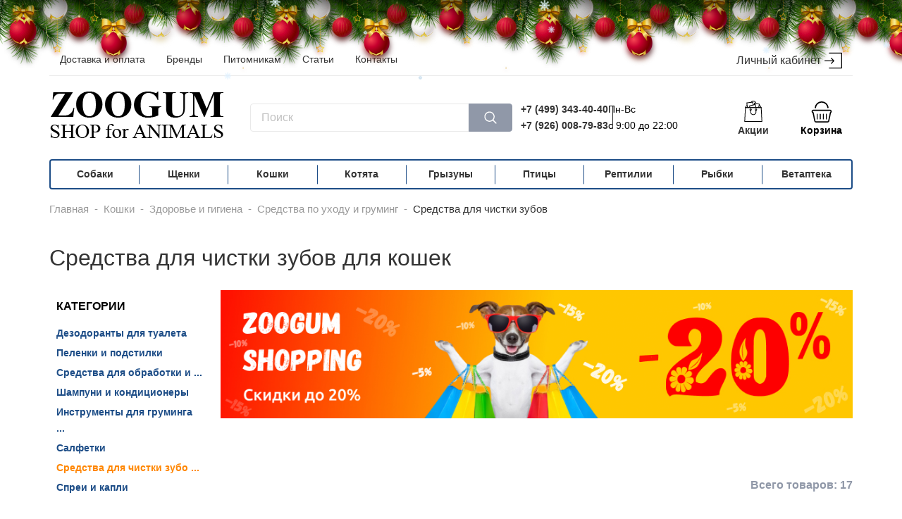

--- FILE ---
content_type: text/html; charset=UTF-8
request_url: https://zoogum.ru/catalog/cats/zdorove/sredstva-po-uxodu-i-gruming/sredstva-dlya-chistki-zubov/
body_size: 13670
content:
<!DOCTYPE html>
<html lang="ru">
<head>
    <base href="https://zoogum.ru/" />
<meta name="viewport" content="width=device-width, initial-scale=1.0">
<meta http-equiv="Content-Type" content="text/html; charset=UTF-8" />
<title>Средства для чистки зубов для кошек купить в Москве - интернет магазин ZOOGUM</title>
<meta name="description" content="Найти средства для чистки зубов для кошек в магазине ZOOGUM. Всегда в наличии 13000 товаров для ваших животных. Онлайн оплата">
<link rel="shortcut icon" href="assets/images/favicon/favicon.ico">
<link rel="canonical" href="https://zoogum.ru/catalog/cats/zdorove/sredstva-po-uxodu-i-gruming/sredstva-dlya-chistki-zubov/">
        <link rel="stylesheet" href="assets/minifyx/css/styles_p991bc3ebf9.css" type="text/css"/><style>
    .product .product__packing { width:calc(100% + 16px);}
</style>
<meta name="yandex-verification" content="34ff6dfed32d678b" />
<meta name="yandex-verification" content="13297b2e461a45ce" /><link rel="stylesheet" href="/assets/components/minishop2/css/web/default.css?v=d62e73368c" type="text/css" />
<script type="text/javascript">miniShop2Config = {"cssUrl":"\/assets\/components\/minishop2\/css\/web\/","jsUrl":"\/assets\/components\/minishop2\/js\/web\/","actionUrl":"\/assets\/components\/minishop2\/action.php","ctx":"web","close_all_message":"\u0437\u0430\u043a\u0440\u044b\u0442\u044c \u0432\u0441\u0435","price_format":[2,"."," "],"price_format_no_zeros":true,"weight_format":[3,"."," "],"weight_format_no_zeros":true};</script>
<link rel="stylesheet" href="/assets/components/msoptionsprice/css/web/default.css?v=2385a7bc" type="text/css" />
<script type="text/javascript">msOptionsPriceConfig={"assetsBaseUrl":"\/assets\/","assetsUrl":"\/assets\/components\/msoptionsprice\/","actionUrl":"\/assets\/components\/msoptionsprice\/action.php","allow_zero_cost":false,"allow_zero_old_cost":true,"allow_zero_mass":false,"allow_zero_article":false,"allow_zero_count":false,"allow_remains":false,"miniShop2":{"version":"2.5.0-pl"},"ctx":"web","version":"2.5.22-beta"};</script>
<link rel="stylesheet" href="/assets/components/msearch2/css/web/default.css" type="text/css" />
<link rel="canonical" href="https://zoogum.ru/catalog/cats/zdorove/sredstva-po-uxodu-i-gruming/sredstva-dlya-chistki-zubov/"/>

<script type="text/javascript">mse2Config = {"cssUrl":"\/assets\/components\/msearch2\/css\/web\/","jsUrl":"\/assets\/components\/msearch2\/js\/web\/","actionUrl":"\/assets\/components\/msearch2\/action.php","queryVar":"query","idVar":"id","filter_delimeter":"|","method_delimeter":":","values_delimeter":",","start_sort":"","start_limit":"24","start_page":1,"start_tpl":"","sort":"","limit":"","page":"","pageVar":"page","tpl":"","parentsVar":"parents","key":"264c54f822a6ef2691e0a79c9efc33af7e92976b","pageId":211,"query":"","parents":"","aliases":{"vendor":"ms|vendor","feedcomposition":"msoption|feedcomposition","typefeed":"msoption|typefeed","typeofdrug":"msoption|typeofdrug","feedclass":"msoption|feedclass","feedcompositionvegetable":"msoption|feedcompositionvegetable","compositionfeatures":"msoption|compositionfeatures","sizeanimals":"msoption|sizeanimals","ageanimals":"msoption|ageanimals","individualneeds":"msoption|individualneeds","typefiller":"msoption|typefiller","compositionfiller":"msoption|compositionfiller","smell":"msoption|smell","animal":"msoption|animal","breed":"msoption|breed","pack":"msoption|packaging","view":"msoption|view"},"options":[],"mode":"","moreText":"\u0417\u0430\u0433\u0440\u0443\u0437\u0438\u0442\u044c \u0435\u0449\u0435"};</script>
</head>
<body class="ny">
    
        <div class="b-page_newyear"><div class="b-page__content"> <i class="b-head-decor" style="position:absolute; z-index: 1000; top: -8px;"> <i class="b-head-decor__inner b-head-decor__inner_n1"><div class="b-ball b-ball_n1 b-ball_bounce"><div class="b-ball__right"></div><div class="b-ball__i"></div></div><div class="b-ball b-ball_n2 b-ball_bounce"><div class="b-ball__right"></div><div class="b-ball__i"></div></div><div class="b-ball b-ball_n3 b-ball_bounce"><div class="b-ball__right"></div><div class="b-ball__i"></div></div><div class="b-ball b-ball_n4 b-ball_bounce"><div class="b-ball__right"></div><div class="b-ball__i"></div></div><div class="b-ball b-ball_n5 b-ball_bounce"><div class="b-ball__right"></div><div class="b-ball__i"></div></div><div class="b-ball b-ball_n6 b-ball_bounce"><div class="b-ball__right"></div><div class="b-ball__i"></div></div><div class="b-ball b-ball_n7 b-ball_bounce"><div class="b-ball__right"></div><div class="b-ball__i"></div></div><div class="b-ball b-ball_n8 b-ball_bounce"><div class="b-ball__right"></div><div class="b-ball__i"></div></div><div class="b-ball b-ball_n9 b-ball_bounce"><div class="b-ball__right"></div><div class="b-ball__i"></div></div><div class="b-ball b-ball_i1"><div class="b-ball__right"></div><div class="b-ball__i"></div></div><div class="b-ball b-ball_i2"><div class="b-ball__right"></div><div class="b-ball__i"></div></div><div class="b-ball b-ball_i3"><div class="b-ball__right"></div><div class="b-ball__i"></div></div><div class="b-ball b-ball_i4"><div class="b-ball__right"></div><div class="b-ball__i"></div></div><div class="b-ball b-ball_i5"><div class="b-ball__right"></div><div class="b-ball__i"></div></div><div class="b-ball b-ball_i6"><div class="b-ball__right"></div><div class="b-ball__i"></div></div> </i> <i class="b-head-decor__inner b-head-decor__inner_n2"><div class="b-ball b-ball_n1 b-ball_bounce"><div class="b-ball__right"></div><div class="b-ball__i"></div></div><div class="b-ball b-ball_n2 b-ball_bounce"><div class="b-ball__right"></div><div class="b-ball__i"></div></div><div class="b-ball b-ball_n3 b-ball_bounce"><div class="b-ball__right"></div><div class="b-ball__i"></div></div><div class="b-ball b-ball_n4 b-ball_bounce"><div class="b-ball__right"></div><div class="b-ball__i"></div></div><div class="b-ball b-ball_n5 b-ball_bounce"><div class="b-ball__right"></div><div class="b-ball__i"></div></div><div class="b-ball b-ball_n6 b-ball_bounce"><div class="b-ball__right"></div><div class="b-ball__i"></div></div><div class="b-ball b-ball_n7 b-ball_bounce"><div class="b-ball__right"></div><div class="b-ball__i"></div></div><div class="b-ball b-ball_n8 b-ball_bounce"><div class="b-ball__right"></div><div class="b-ball__i"></div></div><div class="b-ball b-ball_n9 b-ball_bounce"><div class="b-ball__right"></div><div class="b-ball__i"></div></div><div class="b-ball b-ball_i1"><div class="b-ball__right"></div><div class="b-ball__i"></div></div><div class="b-ball b-ball_i2"><div class="b-ball__right"></div><div class="b-ball__i"></div></div><div class="b-ball b-ball_i3"><div class="b-ball__right"></div><div class="b-ball__i"></div></div><div class="b-ball b-ball_i4"><div class="b-ball__right"></div><div class="b-ball__i"></div></div><div class="b-ball b-ball_i5"><div class="b-ball__right"></div><div class="b-ball__i"></div></div><div class="b-ball b-ball_i6"><div class="b-ball__right"></div><div class="b-ball__i"></div></div> </i> <i class="b-head-decor__inner b-head-decor__inner_n3"><div class="b-ball b-ball_n1 b-ball_bounce"><div class="b-ball__right"></div><div class="b-ball__i"></div></div><div class="b-ball b-ball_n2 b-ball_bounce"><div class="b-ball__right"></div><div class="b-ball__i"></div></div><div class="b-ball b-ball_n3 b-ball_bounce"><div class="b-ball__right"></div><div class="b-ball__i"></div></div><div class="b-ball b-ball_n4 b-ball_bounce"><div class="b-ball__right"></div><div class="b-ball__i"></div></div><div class="b-ball b-ball_n5 b-ball_bounce"><div class="b-ball__right"></div><div class="b-ball__i"></div></div><div class="b-ball b-ball_n6 b-ball_bounce"><div class="b-ball__right"></div><div class="b-ball__i"></div></div><div class="b-ball b-ball_n7 b-ball_bounce"><div class="b-ball__right"></div><div class="b-ball__i"></div></div><div class="b-ball b-ball_n8 b-ball_bounce"><div class="b-ball__right"></div><div class="b-ball__i"></div></div><div class="b-ball b-ball_n9 b-ball_bounce"><div class="b-ball__right"></div><div class="b-ball__i"></div></div><div class="b-ball b-ball_i1"><div class="b-ball__right"></div><div class="b-ball__i"></div></div><div class="b-ball b-ball_i2"><div class="b-ball__right"></div><div class="b-ball__i"></div></div><div class="b-ball b-ball_i3"><div class="b-ball__right"></div><div class="b-ball__i"></div></div><div class="b-ball b-ball_i4"><div class="b-ball__right"></div><div class="b-ball__i"></div></div><div class="b-ball b-ball_i5"><div class="b-ball__right"></div><div class="b-ball__i"></div></div><div class="b-ball b-ball_i6"><div class="b-ball__right"></div><div class="b-ball__i"></div></div> </i> <i class="b-head-decor__inner b-head-decor__inner_n4"><div class="b-ball b-ball_n1 b-ball_bounce"><div class="b-ball__right"></div><div class="b-ball__i"></div></div><div class="b-ball b-ball_n2 b-ball_bounce"><div class="b-ball__right"></div><div class="b-ball__i"></div></div><div class="b-ball b-ball_n3 b-ball_bounce"><div class="b-ball__right"></div><div class="b-ball__i"></div></div><div class="b-ball b-ball_n4 b-ball_bounce"><div class="b-ball__right"></div><div class="b-ball__i"></div></div><div class="b-ball b-ball_n5 b-ball_bounce"><div class="b-ball__right"></div><div class="b-ball__i"></div></div><div class="b-ball b-ball_n6 b-ball_bounce"><div class="b-ball__right"></div><div class="b-ball__i"></div></div><div class="b-ball b-ball_n7 b-ball_bounce"><div class="b-ball__right"></div><div class="b-ball__i"></div></div><div class="b-ball b-ball_n8 b-ball_bounce"><div class="b-ball__right"></div><div class="b-ball__i"></div></div><div class="b-ball b-ball_n9 b-ball_bounce"><div class="b-ball__right"></div><div class="b-ball__i"></div></div><div class="b-ball b-ball_i1"><div class="b-ball__right"></div><div class="b-ball__i"></div></div><div class="b-ball b-ball_i2"><div class="b-ball__right"></div><div class="b-ball__i"></div></div><div class="b-ball b-ball_i3"><div class="b-ball__right"></div><div class="b-ball__i"></div></div><div class="b-ball b-ball_i4"><div class="b-ball__right"></div><div class="b-ball__i"></div></div><div class="b-ball b-ball_i5"><div class="b-ball__right"></div><div class="b-ball__i"></div></div><div class="b-ball b-ball_i6"><div class="b-ball__right"></div><div class="b-ball__i"></div></div> </i> <i class="b-head-decor__inner b-head-decor__inner_n5"><div class="b-ball b-ball_n1 b-ball_bounce"><div class="b-ball__right"></div><div class="b-ball__i"></div></div><div class="b-ball b-ball_n2 b-ball_bounce"><div class="b-ball__right"></div><div class="b-ball__i"></div></div><div class="b-ball b-ball_n3 b-ball_bounce"><div class="b-ball__right"></div><div class="b-ball__i"></div></div><div class="b-ball b-ball_n4 b-ball_bounce"><div class="b-ball__right"></div><div class="b-ball__i"></div></div><div class="b-ball b-ball_n5 b-ball_bounce"><div class="b-ball__right"></div><div class="b-ball__i"></div></div><div class="b-ball b-ball_n6 b-ball_bounce"><div class="b-ball__right"></div><div class="b-ball__i"></div></div><div class="b-ball b-ball_n7 b-ball_bounce"><div class="b-ball__right"></div><div class="b-ball__i"></div></div><div class="b-ball b-ball_n8 b-ball_bounce"><div class="b-ball__right"></div><div class="b-ball__i"></div></div><div class="b-ball b-ball_n9 b-ball_bounce"><div class="b-ball__right"></div><div class="b-ball__i"></div></div><div class="b-ball b-ball_i1"><div class="b-ball__right"></div><div class="b-ball__i"></div></div><div class="b-ball b-ball_i2"><div class="b-ball__right"></div><div class="b-ball__i"></div></div><div class="b-ball b-ball_i3"><div class="b-ball__right"></div><div class="b-ball__i"></div></div><div class="b-ball b-ball_i4"><div class="b-ball__right"></div><div class="b-ball__i"></div></div><div class="b-ball b-ball_i5"><div class="b-ball__right"></div><div class="b-ball__i"></div></div><div class="b-ball b-ball_i6"><div class="b-ball__right"></div><div class="b-ball__i"></div></div> </i> <i class="b-head-decor__inner b-head-decor__inner_n6"><div class="b-ball b-ball_n1 b-ball_bounce"><div class="b-ball__right"></div><div class="b-ball__i"></div></div><div class="b-ball b-ball_n2 b-ball_bounce"><div class="b-ball__right"></div><div class="b-ball__i"></div></div><div class="b-ball b-ball_n3 b-ball_bounce"><div class="b-ball__right"></div><div class="b-ball__i"></div></div><div class="b-ball b-ball_n4 b-ball_bounce"><div class="b-ball__right"></div><div class="b-ball__i"></div></div><div class="b-ball b-ball_n5 b-ball_bounce"><div class="b-ball__right"></div><div class="b-ball__i"></div></div><div class="b-ball b-ball_n6 b-ball_bounce"><div class="b-ball__right"></div><div class="b-ball__i"></div></div><div class="b-ball b-ball_n7 b-ball_bounce"><div class="b-ball__right"></div><div class="b-ball__i"></div></div><div class="b-ball b-ball_n8 b-ball_bounce"><div class="b-ball__right"></div><div class="b-ball__i"></div></div><div class="b-ball b-ball_n9 b-ball_bounce"><div class="b-ball__right"></div><div class="b-ball__i"></div></div><div class="b-ball b-ball_i1"><div class="b-ball__right"></div><div class="b-ball__i"></div></div><div class="b-ball b-ball_i2"><div class="b-ball__right"></div><div class="b-ball__i"></div></div><div class="b-ball b-ball_i3"><div class="b-ball__right"></div><div class="b-ball__i"></div></div><div class="b-ball b-ball_i4"><div class="b-ball__right"></div><div class="b-ball__i"></div></div><div class="b-ball b-ball_i5"><div class="b-ball__right"></div><div class="b-ball__i"></div></div><div class="b-ball b-ball_i6"><div class="b-ball__right"></div><div class="b-ball__i"></div></div> </i> <i class="b-head-decor__inner b-head-decor__inner_n7"><div class="b-ball b-ball_n1 b-ball_bounce"><div class="b-ball__right"></div><div class="b-ball__i"></div></div><div class="b-ball b-ball_n2 b-ball_bounce"><div class="b-ball__right"></div><div class="b-ball__i"></div></div><div class="b-ball b-ball_n3 b-ball_bounce"><div class="b-ball__right"></div><div class="b-ball__i"></div></div><div class="b-ball b-ball_n4 b-ball_bounce"><div class="b-ball__right"></div><div class="b-ball__i"></div></div><div class="b-ball b-ball_n5 b-ball_bounce"><div class="b-ball__right"></div><div class="b-ball__i"></div></div><div class="b-ball b-ball_n6 b-ball_bounce"><div class="b-ball__right"></div><div class="b-ball__i"></div></div><div class="b-ball b-ball_n7 b-ball_bounce"><div class="b-ball__right"></div><div class="b-ball__i"></div></div><div class="b-ball b-ball_n8 b-ball_bounce"><div class="b-ball__right"></div><div class="b-ball__i"></div></div><div class="b-ball b-ball_n9 b-ball_bounce"><div class="b-ball__right"></div><div class="b-ball__i"></div></div><div class="b-ball b-ball_i1"><div class="b-ball__right"></div><div class="b-ball__i"></div></div><div class="b-ball b-ball_i2"><div class="b-ball__right"></div><div class="b-ball__i"></div></div><div class="b-ball b-ball_i3"><div class="b-ball__right"></div><div class="b-ball__i"></div></div><div class="b-ball b-ball_i4"><div class="b-ball__right"></div><div class="b-ball__i"></div></div><div class="b-ball b-ball_i5"><div class="b-ball__right"></div><div class="b-ball__i"></div></div><div class="b-ball b-ball_i6"><div class="b-ball__right"></div><div class="b-ball__i"></div></div> </i> </i></div></div>
    <header class="header" itemscope itemtype="http://schema.org/WPHeader"> 
    <meta itemprop="headline" content="Интернет-магазин ZOOGUM">
    <meta itemprop="description" content="Интернет-магазин товаров для животных">
	<div class="container">
		<div class="header__top">
			<nav class="menu header__menu" itemscope itemtype="http://schema.org/SiteNavigationElement"><a href="dostavka.html" class="link menu__link" title="Доставка и оплата" itemprop="url">Доставка и оплата</a><a href="brands.html" class="link menu__link" title="Бренды" itemprop="url">Бренды</a><a href="pitomnikam/" class="link menu__link" title="Питомникам" itemprop="url">Питомникам</a><a href="articles/" class="link menu__link" title="Статьи" itemprop="url">Статьи</a><a href="contacts/" class="link menu__link" title="Контакты" itemprop="url">Контакты</a></nav>
			<nav class="auth header__auth">
			                    <a href="auth.html" class="auth__link">Личный кабинет
                    <svg class="auth__svg" xmlns="http://www.w3.org/2000/svg" viewBox="0 0 479.754 479.754">
						<path d="M468.146,25.092H129.638c-6.411,0-11.608,5.198-11.608,11.608c0,6.413,5.197,11.61,11.608,11.61h326.899v383.133H129.638
							c-6.411,0-11.608,5.196-11.608,11.611c0,6.408,5.197,11.606,11.608,11.606h338.508c6.41,0,11.607-5.198,11.607-11.606V36.701
							C479.754,30.291,474.557,25.092,468.146,25.092z"/>
						<path d="M176.793,310.41c-4.535,4.536-4.535,11.883,0,16.419c2.268,2.267,5.24,3.4,8.211,3.4c2.969,0,5.938-1.135,8.206-3.4
							l71.589-71.588c4.536-4.535,4.536-11.885,0-16.417l-71.589-71.598c-4.534-4.538-11.882-4.538-16.417,0
							c-4.535,4.528-4.535,11.881,0,16.414l51.771,51.781H11.61C5.199,235.42,0,240.62,0,247.03c0,6.412,5.199,11.611,11.61,11.611
							h216.954L176.793,310.41z"/>
					</svg>
				</a>
                			</nav>
		</div>
		<div class="header__middle ">
		    			<a href="/" class="logo header__logo" itemscope itemtype="http://schema.org/ImageObject">
				<img src="assets/images/logo.png" class="logo__img" alt="logo zoogum" itemprop="contentUrl">
				
			</a>
			                			<form data-key="ad1cc9059cd664c1a1acce42af605dea95ab07af" method="get" action="search.html" class="search msearch2">
	<input type="text" name="query" class="search__input"
		   placeholder="Поиск"
		   onfocus="this.placeholder=``"
		   onblur="this.placeholder=`Поиск`">
	<button type="submit" class="search__btn">
		<svg class="search__svg" version="1.1" xmlns="http://www.w3.org/2000/svg" viewBox="0 0 512 512"
			xmlns:xlink="http://www.w3.org/1999/xlink" enable-background="new 0 0 512 512">
		    <path d="M495,466.2L377.2,348.4c29.2-35.6,46.8-81.2,46.8-130.9C424,103.5,331.5,11,217.5,11C103.4,11,11,103.5,11,217.5   S103.4,424,217.5,424c49.7,0,95.2-17.5,130.8-46.7L466.1,495c8,8,20.9,8,28.9,0C503,487.1,503,474.1,495,466.2z M217.5,382.9   C126.2,382.9,52,308.7,52,217.5S126.2,52,217.5,52C308.7,52,383,126.3,383,217.5S308.7,382.9,217.5,382.9z"/>
		</svg>
	</button>
</form>
            			<div class="phone">
			    <div class="phone__wrp">
    				<a href="tel:+74993434040" class="link phone__link">+7 (499) 343-40-40</a>
    				<a href="tel:+79260087983" class="link phone__link">+7 (926) 008-79-83</a>
				</div>
				<div class="phone__work-time">
					<span>Пн-Вс</span> 
					<span>с 9:00 до 22:00</span>
				</div>
			</div>
			<a href="promotions/" class="sales-block">
			    <svg class="sales-block__icon" xmlns="http://www.w3.org/2000/svg" viewBox="0 0 201.387 201.387">
            		<path d="M129.413,24.885C127.389,10.699,115.041,0,100.692,0C91.464,0,82.7,4.453,77.251,11.916
            			c-1.113,1.522-0.78,3.657,0.742,4.77c1.517,1.109,3.657,0.78,4.768-0.744c4.171-5.707,10.873-9.115,17.93-9.115
            			c10.974,0,20.415,8.178,21.963,19.021c0.244,1.703,1.705,2.932,3.376,2.932c0.159,0,0.323-0.012,0.486-0.034
            			C128.382,28.479,129.679,26.75,129.413,24.885z"/>
            		<path d="M178.712,63.096l-10.24-17.067c-0.616-1.029-1.727-1.657-2.927-1.657h-9.813c-1.884,0-3.413,1.529-3.413,3.413
            			s1.529,3.413,3.413,3.413h7.881l6.144,10.24H31.626l6.144-10.24h3.615c1.884,0,3.413-1.529,3.413-3.413s-1.529-3.413-3.413-3.413
            			h-5.547c-1.2,0-2.311,0.628-2.927,1.657l-10.24,17.067c-0.633,1.056-0.648,2.369-0.043,3.439s1.739,1.732,2.97,1.732h150.187
            			c1.231,0,2.364-0.662,2.97-1.732S179.345,64.15,178.712,63.096z"/>
            		<path d="M161.698,31.623c-0.478-0.771-1.241-1.318-2.123-1.524l-46.531-10.883c-0.881-0.207-1.809-0.053-2.579,0.423
            			c-0.768,0.478-1.316,1.241-1.522,2.123l-3.509,15c-0.43,1.835,0.71,3.671,2.546,4.099c1.835,0.43,3.673-0.71,4.101-2.546
            			l2.732-11.675l39.883,9.329l-6.267,26.795c-0.43,1.835,0.71,3.671,2.546,4.099c0.263,0.061,0.524,0.09,0.782,0.09
            			c1.55,0,2.953-1.062,3.318-2.635l7.045-30.118C162.328,33.319,162.176,32.391,161.698,31.623z"/>
            		<path d="M102.497,39.692l-3.11-26.305c-0.106-0.899-0.565-1.72-1.277-2.28c-0.712-0.56-1.611-0.816-2.514-0.71l-57.09,6.748
            			c-1.871,0.222-3.209,1.918-2.988,3.791l5.185,43.873c0.206,1.737,1.679,3.014,3.386,3.014c0.133,0,0.27-0.009,0.406-0.024
            			c1.87-0.222,3.208-1.918,2.988-3.791l-4.785-40.486l50.311-5.946l2.708,22.915c0.222,1.872,1.91,3.202,3.791,2.99
            			C101.379,43.261,102.717,41.564,102.497,39.692z"/>
            		<path d="M129.492,63.556l-6.775-28.174c-0.212-0.879-0.765-1.64-1.536-2.113c-0.771-0.469-1.696-0.616-2.581-0.406L63.613,46.087
            			c-1.833,0.44-2.961,2.284-2.521,4.117l3.386,14.082c0.44,1.835,2.284,2.964,4.116,2.521c1.833-0.44,2.961-2.284,2.521-4.117
            			l-2.589-10.764l48.35-11.626l5.977,24.854c0.375,1.565,1.775,2.615,3.316,2.615c0.265,0,0.533-0.031,0.802-0.096
            			C128.804,67.232,129.932,65.389,129.492,63.556z"/>
            		<path d="M179.197,64.679c-0.094-1.814-1.592-3.238-3.41-3.238H25.6c-1.818,0-3.316,1.423-3.41,3.238l-6.827,133.12
            			c-0.048,0.934,0.29,1.848,0.934,2.526c0.645,0.677,1.539,1.062,2.475,1.062h163.84c0.935,0,1.83-0.384,2.478-1.062
            			c0.643-0.678,0.981-1.591,0.934-2.526L179.197,64.679z M22.364,194.56l6.477-126.293h143.701l6.477,126.293H22.364z"/>
            		<path d="M126.292,75.093c-5.647,0-10.24,4.593-10.24,10.24c0,5.647,4.593,10.24,10.24,10.24c5.647,0,10.24-4.593,10.24-10.24
            			C136.532,79.686,131.939,75.093,126.292,75.093z M126.292,88.747c-1.883,0-3.413-1.531-3.413-3.413s1.531-3.413,3.413-3.413
            			c1.882,0,3.413,1.531,3.413,3.413S128.174,88.747,126.292,88.747z"/>
            		<path d="M75.092,75.093c-5.647,0-10.24,4.593-10.24,10.24c0,5.647,4.593,10.24,10.24,10.24c5.647,0,10.24-4.593,10.24-10.24
            			C85.332,79.686,80.739,75.093,75.092,75.093z M75.092,88.747c-1.882,0-3.413-1.531-3.413-3.413s1.531-3.413,3.413-3.413
            			s3.413,1.531,3.413,3.413S76.974,88.747,75.092,88.747z"/>
            		<path d="M126.292,85.333h-0.263c-1.884,0-3.413,1.529-3.413,3.413c0,0.466,0.092,0.911,0.263,1.316v17.457
            			c0,12.233-9.953,22.187-22.187,22.187s-22.187-9.953-22.187-22.187V88.747c0-1.884-1.529-3.413-3.413-3.413
            			s-3.413,1.529-3.413,3.413v18.773c0,15.998,13.015,29.013,29.013,29.013s29.013-13.015,29.013-29.013V88.747
            			C129.705,86.863,128.176,85.333,126.292,85.333z"/>
            </svg>
                <div class="sales-block__title">Акции</div>
			</a>
			    			<div id="msMiniCart" class="minicart header__minicart ">
    <div class="minicart__empty">
    	<svg class="minicart__icon" xmlns="http://www.w3.org/2000/svg" viewBox="0 0 119.88 119.88">
    		<path d="M92.652,119.88H28.47c-6.042,0-10.956-4.914-10.956-10.952L8.423,66.246c-3.435-1.703-5.691-5.177-5.691-9.056
    			c0-5.669,4.611-10.276,10.276-10.276h93.864c5.665,0,10.276,4.607,10.276,10.276c0,3.317-1.601,6.354-4.278,8.266l-9.337,44.166
    			C103.608,114.966,98.694,119.88,92.652,119.88z M13.008,53.653c-1.948,0-3.536,1.588-3.536,3.536c0,1.536,1.11,2.896,2.703,3.3
    			c1.242,0.316,2.194,1.316,2.457,2.571l9.547,45.175c0.075,3.018,1.966,4.905,4.291,4.905h64.182c2.325,0,4.217-1.887,4.217-4.212
    			l9.71-46.289c0.211-1.018,0.882-1.878,1.808-2.334c1.246-0.605,2.023-1.808,2.023-3.115c0-1.948-1.588-3.536-3.537-3.536H13.008z"
    			/>
    		<path d="M37.123,100.121c0,1.304-1.067,2.371-2.371,2.371h-0.653c-1.304,0-2.371-1.067-2.371-2.371V72.368
    			c0-1.304,1.067-2.371,2.371-2.371h0.653c1.304,0,2.371,1.067,2.371,2.371V100.121z"/>
    		<path d="M54.483,100.121c0,1.304-1.067,2.371-2.371,2.371h-0.653c-1.304,0-2.372-1.067-2.372-2.371V72.368
    			c0-1.304,1.067-2.371,2.372-2.371h0.653c1.304,0,2.371,1.067,2.371,2.371V100.121z"/>
    		<path d="M71.844,100.121c0,1.304-1.067,2.371-2.371,2.371h-0.654c-1.304,0-2.371-1.067-2.371-2.371V72.368
    			c0-1.304,1.067-2.371,2.371-2.371h0.654c1.304,0,2.371,1.067,2.371,2.371V100.121z"/>
    		<path d="M89.205,100.121c0,1.304-1.067,2.371-2.371,2.371H86.18c-1.304,0-2.372-1.067-2.372-2.371V72.368
    			c0-1.304,1.068-2.371,2.372-2.371h0.653c1.304,0,2.371,1.067,2.371,2.371V100.121z"/>
    		<path d="M28.027,34.868c2.25-15.669,15.69-27.723,31.98-27.723c16.291,0,29.732,12.055,31.982,27.723c0.328,5.35,7.22,4.494,7.22,0
    			C96.915,15.24,80.253,0,60.008,0c-20.244,0-36.907,15.24-39.2,34.868C20.807,40.433,28.115,40.647,28.027,34.868z"/>
    	</svg>
    	<div class="minicart__title">Корзина</div>
	</div>
	<div class="minicart__not_empty">
        <a href="cart.html" class="minicart__link" title="Перейти в корзину | Сумма покупок 0 руб.">
            <svg class="minicart__icon" xmlns="http://www.w3.org/2000/svg" viewBox="0 0 119.88 119.88">
        		<path d="M92.652,119.88H28.47c-6.042,0-10.956-4.914-10.956-10.952L8.423,66.246c-3.435-1.703-5.691-5.177-5.691-9.056
        			c0-5.669,4.611-10.276,10.276-10.276h93.864c5.665,0,10.276,4.607,10.276,10.276c0,3.317-1.601,6.354-4.278,8.266l-9.337,44.166
        			C103.608,114.966,98.694,119.88,92.652,119.88z M13.008,53.653c-1.948,0-3.536,1.588-3.536,3.536c0,1.536,1.11,2.896,2.703,3.3
        			c1.242,0.316,2.194,1.316,2.457,2.571l9.547,45.175c0.075,3.018,1.966,4.905,4.291,4.905h64.182c2.325,0,4.217-1.887,4.217-4.212
        			l9.71-46.289c0.211-1.018,0.882-1.878,1.808-2.334c1.246-0.605,2.023-1.808,2.023-3.115c0-1.948-1.588-3.536-3.537-3.536H13.008z"
        			/>
        		<path d="M37.123,100.121c0,1.304-1.067,2.371-2.371,2.371h-0.653c-1.304,0-2.371-1.067-2.371-2.371V72.368
        			c0-1.304,1.067-2.371,2.371-2.371h0.653c1.304,0,2.371,1.067,2.371,2.371V100.121z"/>
        		<path d="M54.483,100.121c0,1.304-1.067,2.371-2.371,2.371h-0.653c-1.304,0-2.372-1.067-2.372-2.371V72.368
        			c0-1.304,1.067-2.371,2.372-2.371h0.653c1.304,0,2.371,1.067,2.371,2.371V100.121z"/>
        		<path d="M71.844,100.121c0,1.304-1.067,2.371-2.371,2.371h-0.654c-1.304,0-2.371-1.067-2.371-2.371V72.368
        			c0-1.304,1.067-2.371,2.371-2.371h0.654c1.304,0,2.371,1.067,2.371,2.371V100.121z"/>
        		<path d="M89.205,100.121c0,1.304-1.067,2.371-2.371,2.371H86.18c-1.304,0-2.372-1.067-2.372-2.371V72.368
        			c0-1.304,1.068-2.371,2.372-2.371h0.653c1.304,0,2.371,1.067,2.371,2.371V100.121z"/>
        		<path d="M28.027,34.868c2.25-15.669,15.69-27.723,31.98-27.723c16.291,0,29.732,12.055,31.982,27.723c0.328,5.35,7.22,4.494,7.22,0
        			C96.915,15.24,80.253,0,60.008,0c-20.244,0-36.907,15.24-39.2,34.868C20.807,40.433,28.115,40.647,28.027,34.868z"/>
        	</svg>
    	    <div class="minicart__title">Корзина</div>
    	    <span class="minicart__count">0</span>
        </a>
    </div>
</div>            		</div>
	</div>
</header>
<div class="container">
    <nav class="menu" itemscope itemtype="http://schema.org/SiteNavigationElement"><a href="catalog/dogs/" class="menu__link" title="Собаки" itemprop="url">Собаки</a><a href="catalog/shhenki/" class="menu__link" title="Щенки" itemprop="url">Щенки</a><a href="catalog/cats/" class="menu__link" title="Кошки" itemprop="url">Кошки</a><a href="catalog/kotyata-i-shhenki/" class="menu__link" title="Котята" itemprop="url">Котята</a><a href="catalog/rodents/" class="menu__link" title="Грызуны" itemprop="url">Грызуны</a><a href="catalog/birds/" class="menu__link" title="Птицы" itemprop="url">Птицы</a><a href="catalog/reptiles/" class="menu__link" title="Рептилии" itemprop="url">Рептилии</a><a href="catalog/fish/" class="menu__link" title="Рыбки" itemprop="url">Рыбки</a><a href="catalog/vetapteka/" class="menu__link" title="Ветаптека" itemprop="url">Ветаптека</a></nav>
</div>        
<nav class="container"><ul class="breadcrumb" itemscope itemtype="http://schema.org/BreadcrumbList"><li class="breadcrumb__item" itemprop="itemListElement" itemscope itemtype="http://schema.org/ListItem">
    <a href="/" itemscope itemtype="http://schema.org/Thing" itemprop="item" itemid="https://zoogum.ru//">
    <span itemprop="name">Главная</span></a>
    <meta itemprop="position" content="1" /></li><li class="breadcrumb__item">-</li><li class="breadcrumb__item" itemprop="itemListElement" itemscope itemtype="http://schema.org/ListItem">
    <a href="catalog/cats/" itemscope itemtype="http://schema.org/Thing" itemprop="item" itemid="https://zoogum.ru/catalog/cats/">
    <span itemprop="name">Кошки</span></a>
    <meta itemprop="position" content="2" /></li><li class="breadcrumb__item">-</li><li class="breadcrumb__item" itemprop="itemListElement" itemscope itemtype="http://schema.org/ListItem">
    <a href="catalog/cats/zdorove/" itemscope itemtype="http://schema.org/Thing" itemprop="item" itemid="https://zoogum.ru/catalog/cats/zdorove/">
    <span itemprop="name">Здоровье и гигиена</span></a>
    <meta itemprop="position" content="3" /></li><li class="breadcrumb__item">-</li><li class="breadcrumb__item" itemprop="itemListElement" itemscope itemtype="http://schema.org/ListItem">
    <a href="catalog/cats/zdorove/sredstva-po-uxodu-i-gruming/" itemscope itemtype="http://schema.org/Thing" itemprop="item" itemid="https://zoogum.ru/catalog/cats/zdorove/sredstva-po-uxodu-i-gruming/">
    <span itemprop="name">Средства по уходу и груминг</span></a>
    <meta itemprop="position" content="4" /></li><li class="breadcrumb__item">-</li><li class="breadcrumb__item--active" title="Средства для чистки зубов" itemprop="itemListElement" itemscope itemtype="http://schema.org/ListItem"><span itemscope itemtype="http://schema.org/Thing" itemprop="item" itemid="https://zoogum.ru/catalog/cats/zdorove/sredstva-po-uxodu-i-gruming/sredstva-dlya-chistki-zubov/"><span itemprop="name">Средства для чистки зубов</span></span><meta itemprop="position" content="5"></li></ul></nav>    
    <div class="category container">
                    
                        <h1 id="ttl-anchor" class="category__title">Средства для чистки зубов для кошек</h1>
<div id="mse2_mfilter" class="filters category__filters msearch2">
        <button class="btn-filters-show">
        Фильтр
        <svg class="btn-filters-show__icon" xmlns="http://www.w3.org/2000/svg" width="24" height="24" viewBox="0 0 24 24">
        	<path d="M10 18h4v-2h-4v2zM3 6v2h18V6H3zm3 7h12v-2H6v2z"/>
        	<path d="M0 0h24v24H0z" fill="none"/>
        </svg>
    </button>
    <div class="filter__item filter">
                <p class="cat-name">Категории</p>
                        <ul class="categories" itemscope itemtype="http://schema.org/SiteNavigationElement"><li><a href="catalog/cats/zdorove/sredstva-po-uxodu-i-gruming/dezodorantyi-dlya-tualeta/" class="cat-link" itemprop="url">Дезодоранты для туалета</a></li><li><a href="catalog/cats/zdorove/sredstva-po-uxodu-i-gruming/pelenki-i-podstilki/" class="cat-link" itemprop="url">Пеленки и подстилки</a></li><li><a href="catalog/cats/zdorove/sredstva-po-uxodu-i-gruming/sredstva-dlya-obrabotki-i-uborki/" class="cat-link" itemprop="url">Средства для обработки и ...</a></li><li><a href="catalog/cats/zdorove/sredstva-po-uxodu-i-gruming/shampuni-i-kondiczioneryi/" class="cat-link" itemprop="url">Шампуни и кондиционеры</a></li><li><a href="catalog/cats/zdorove/sredstva-po-uxodu-i-gruming/instrumentyi-dlya-gruminga/" class="cat-link" itemprop="url">Инструменты для груминга ...</a></li><li><a href="catalog/cats/zdorove/sredstva-po-uxodu-i-gruming/salfetki/" class="cat-link" itemprop="url">Салфетки</a></li><li class="active"><a href="catalog/cats/zdorove/sredstva-po-uxodu-i-gruming/sredstva-dlya-chistki-zubov/" class="cat-link" itemprop="url">Средства для чистки зубо ...</a></li><li><a href="catalog/cats/zdorove/sredstva-po-uxodu-i-gruming/sprei-i-kapli/" class="cat-link" itemprop="url">Спреи и капли</a></li></ul>                        		<form action="catalog/cats/zdorove/sredstva-po-uxodu-i-gruming/sredstva-dlya-chistki-zubov/" method="post" id="mse2_filters" >
			<hr>
<fieldset id="mse2_ms|vendor">
    <h4 class="filter_title cat-name">Бренд 
        <svg class="dropdown__icon-filter down" xmlns="http://www.w3.org/2000/svg" width="24" height="24" viewBox="0 0 24 24">
        	<path d="M7.41 8.59L12 13.17l4.59-4.58L18 10l-6 6-6-6 1.41-1.41z"></path>
        	<path fill="none" d="M0 0h24v24H0V0z"></path>
        </svg>
        <svg class="dropdown__icon-filter up" xmlns="http://www.w3.org/2000/svg" width="24" height="24" viewBox="0 0 24 24">
        	<path d="M7.41 15.41L12 10.83l4.59 4.58L18 14l-6-6-6 6z"/>
        	<path d="M0 0h24v24H0z" fill="none"/>
        </svg>
    </h4>
    <ul class="variants">
                <li  >
    	<input type="checkbox" name="vendor" id="mse2_ms|vendor_0" value="417"  >
    	<label for="mse2_ms|vendor_0" class="" >Apicenna <sup></sup></label>
    </li>
    
        <li  >
    	<input type="checkbox" name="vendor" id="mse2_ms|vendor_2" value="191"  >
    	<label for="mse2_ms|vendor_2" class="" >Cliny <sup></sup></label>
    </li>
        <li  >
    	<input type="checkbox" name="vendor" id="mse2_ms|vendor_3" value="499"  >
    	<label for="mse2_ms|vendor_3" class="" >Tamachi <sup></sup></label>
    </li>
    
    

    </ul>
</fieldset>
<hr>
<fieldset id="mse2_msoption|typeofdrug">
    <h4 class="filter_title cat-name">Тип товара 
        <svg class="dropdown__icon-filter down" xmlns="http://www.w3.org/2000/svg" width="24" height="24" viewBox="0 0 24 24">
        	<path d="M7.41 8.59L12 13.17l4.59-4.58L18 10l-6 6-6-6 1.41-1.41z"></path>
        	<path fill="none" d="M0 0h24v24H0V0z"></path>
        </svg>
        <svg class="dropdown__icon-filter up" xmlns="http://www.w3.org/2000/svg" width="24" height="24" viewBox="0 0 24 24">
        	<path d="M7.41 15.41L12 10.83l4.59 4.58L18 14l-6-6-6 6z"/>
        	<path d="M0 0h24v24H0z" fill="none"/>
        </svg>
    </h4>
    <ul class="variants">
                <li  >
    	<input type="checkbox" name="typeofdrug" id="mse2_msoption|typeofdrug_0" value="гель"  >
    	<label for="mse2_msoption|typeofdrug_0" class="" >гель <sup></sup></label>
    </li>
        <li  >
    	<input type="checkbox" name="typeofdrug" id="mse2_msoption|typeofdrug_1" value="жидкость"  >
    	<label for="mse2_msoption|typeofdrug_1" class="" >жидкость <sup></sup></label>
    </li>
        <li  >
    	<input type="checkbox" name="typeofdrug" id="mse2_msoption|typeofdrug_2" value="зубная щетка"  >
    	<label for="mse2_msoption|typeofdrug_2" class="" >зубная щетка <sup></sup></label>
    </li>
        <li  >
    	<input type="checkbox" name="typeofdrug" id="mse2_msoption|typeofdrug_3" value="пасты"  >
    	<label for="mse2_msoption|typeofdrug_3" class="" >пасты <sup></sup></label>
    </li>
        <li  >
    	<input type="checkbox" name="typeofdrug" id="mse2_msoption|typeofdrug_4" value="спреи"  >
    	<label for="mse2_msoption|typeofdrug_4" class="" >спреи <sup></sup></label>
    </li>

    </ul>
</fieldset>
<hr>
<fieldset id="mse2_msoption|individualneeds">
    <h4 class="filter_title cat-name">Индивидуальные потребности 
        <svg class="dropdown__icon-filter down" xmlns="http://www.w3.org/2000/svg" width="24" height="24" viewBox="0 0 24 24">
        	<path d="M7.41 8.59L12 13.17l4.59-4.58L18 10l-6 6-6-6 1.41-1.41z"></path>
        	<path fill="none" d="M0 0h24v24H0V0z"></path>
        </svg>
        <svg class="dropdown__icon-filter up" xmlns="http://www.w3.org/2000/svg" width="24" height="24" viewBox="0 0 24 24">
        	<path d="M7.41 15.41L12 10.83l4.59 4.58L18 14l-6-6-6 6z"/>
        	<path d="M0 0h24v24H0z" fill="none"/>
        </svg>
    </h4>
    <ul class="variants">
                <li  >
    	<input type="checkbox" name="individualneeds" id="mse2_msoption|individualneeds_0" value="для гигиены рта и зубов"  >
    	<label for="mse2_msoption|individualneeds_0" class="" >для гигиены рта и зубов <sup></sup></label>
    </li>

    </ul>
</fieldset>
<hr>
<fieldset id="mse2_msoption|sizeanimals">
    <h4 class="filter_title cat-name">Размер животного 
        <svg class="dropdown__icon-filter down" xmlns="http://www.w3.org/2000/svg" width="24" height="24" viewBox="0 0 24 24">
        	<path d="M7.41 8.59L12 13.17l4.59-4.58L18 10l-6 6-6-6 1.41-1.41z"></path>
        	<path fill="none" d="M0 0h24v24H0V0z"></path>
        </svg>
        <svg class="dropdown__icon-filter up" xmlns="http://www.w3.org/2000/svg" width="24" height="24" viewBox="0 0 24 24">
        	<path d="M7.41 15.41L12 10.83l4.59 4.58L18 14l-6-6-6 6z"/>
        	<path d="M0 0h24v24H0z" fill="none"/>
        </svg>
    </h4>
    <ul class="variants">
                <li  >
    	<input type="checkbox" name="sizeanimals" id="mse2_msoption|sizeanimals_0" value="для всех размеров"  >
    	<label for="mse2_msoption|sizeanimals_0" class="" >для всех размеров <sup></sup></label>
    </li>

    </ul>
</fieldset>
<hr>
<fieldset id="mse2_msoption|ageanimals">
    <h4 class="filter_title cat-name">Возраст животного 
        <svg class="dropdown__icon-filter down" xmlns="http://www.w3.org/2000/svg" width="24" height="24" viewBox="0 0 24 24">
        	<path d="M7.41 8.59L12 13.17l4.59-4.58L18 10l-6 6-6-6 1.41-1.41z"></path>
        	<path fill="none" d="M0 0h24v24H0V0z"></path>
        </svg>
        <svg class="dropdown__icon-filter up" xmlns="http://www.w3.org/2000/svg" width="24" height="24" viewBox="0 0 24 24">
        	<path d="M7.41 15.41L12 10.83l4.59 4.58L18 14l-6-6-6 6z"/>
        	<path d="M0 0h24v24H0z" fill="none"/>
        </svg>
    </h4>
    <ul class="variants">
                <li  >
    	<input type="checkbox" name="ageanimals" id="mse2_msoption|ageanimals_0" value="взрослый"  >
    	<label for="mse2_msoption|ageanimals_0" class="" >взрослый <sup></sup></label>
    </li>
        <li  >
    	<input type="checkbox" name="ageanimals" id="mse2_msoption|ageanimals_1" value="котенок"  >
    	<label for="mse2_msoption|ageanimals_1" class="" >котенок <sup></sup></label>
    </li>
        <li  >
    	<input type="checkbox" name="ageanimals" id="mse2_msoption|ageanimals_2" value="пожилой"  >
    	<label for="mse2_msoption|ageanimals_2" class="" >пожилой <sup></sup></label>
    </li>
        <li  >
    	<input type="checkbox" name="ageanimals" id="mse2_msoption|ageanimals_3" value="щенок"  >
    	<label for="mse2_msoption|ageanimals_3" class="" >щенок <sup></sup></label>
    </li>

    </ul>
</fieldset>
<hr>
<fieldset id="mse2_msoption|breed">
    <h4 class="filter_title cat-name">Порода животного 
        <svg class="dropdown__icon-filter down" xmlns="http://www.w3.org/2000/svg" width="24" height="24" viewBox="0 0 24 24">
        	<path d="M7.41 8.59L12 13.17l4.59-4.58L18 10l-6 6-6-6 1.41-1.41z"></path>
        	<path fill="none" d="M0 0h24v24H0V0z"></path>
        </svg>
        <svg class="dropdown__icon-filter up" xmlns="http://www.w3.org/2000/svg" width="24" height="24" viewBox="0 0 24 24">
        	<path d="M7.41 15.41L12 10.83l4.59 4.58L18 14l-6-6-6 6z"/>
        	<path d="M0 0h24v24H0z" fill="none"/>
        </svg>
    </h4>
    <ul class="variants">
                <li  >
    	<input type="checkbox" name="breed" id="mse2_msoption|breed_0" value="для всех пород"  >
    	<label for="mse2_msoption|breed_0" class="" >для всех пород <sup></sup></label>
    </li>

    </ul>
</fieldset>
<hr>
<fieldset id="mse2_msoption|animal">
    <h4 class="filter_title cat-name">Вид животного 
        <svg class="dropdown__icon-filter down" xmlns="http://www.w3.org/2000/svg" width="24" height="24" viewBox="0 0 24 24">
        	<path d="M7.41 8.59L12 13.17l4.59-4.58L18 10l-6 6-6-6 1.41-1.41z"></path>
        	<path fill="none" d="M0 0h24v24H0V0z"></path>
        </svg>
        <svg class="dropdown__icon-filter up" xmlns="http://www.w3.org/2000/svg" width="24" height="24" viewBox="0 0 24 24">
        	<path d="M7.41 15.41L12 10.83l4.59 4.58L18 14l-6-6-6 6z"/>
        	<path d="M0 0h24v24H0z" fill="none"/>
        </svg>
    </h4>
    <ul class="variants">
                <li  >
    	<input type="checkbox" name="animal" id="mse2_msoption|animal_0" value="кошки"  >
    	<label for="mse2_msoption|animal_0" class="" >кошки <sup></sup></label>
    </li>
        <li  >
    	<input type="checkbox" name="animal" id="mse2_msoption|animal_1" value="собаки"  >
    	<label for="mse2_msoption|animal_1" class="" >собаки <sup></sup></label>
    </li>

    </ul>
</fieldset>
<hr>
<fieldset id="mse2_msoption|packaging">
    <h4 class="filter_title cat-name">Вид упаковки 
        <svg class="dropdown__icon-filter down" xmlns="http://www.w3.org/2000/svg" width="24" height="24" viewBox="0 0 24 24">
        	<path d="M7.41 8.59L12 13.17l4.59-4.58L18 10l-6 6-6-6 1.41-1.41z"></path>
        	<path fill="none" d="M0 0h24v24H0V0z"></path>
        </svg>
        <svg class="dropdown__icon-filter up" xmlns="http://www.w3.org/2000/svg" width="24" height="24" viewBox="0 0 24 24">
        	<path d="M7.41 15.41L12 10.83l4.59 4.58L18 14l-6-6-6 6z"/>
        	<path d="M0 0h24v24H0z" fill="none"/>
        </svg>
    </h4>
    <ul class="variants">
                <li  >
    	<input type="checkbox" name="pack" id="mse2_msoption|packaging_0" value="блистер"  >
    	<label for="mse2_msoption|packaging_0" class="" >блистер <sup></sup></label>
    </li>
        <li  >
    	<input type="checkbox" name="pack" id="mse2_msoption|packaging_1" value="бутылка"  >
    	<label for="mse2_msoption|packaging_1" class="" >бутылка <sup></sup></label>
    </li>
        <li  >
    	<input type="checkbox" name="pack" id="mse2_msoption|packaging_2" value="коробка"  >
    	<label for="mse2_msoption|packaging_2" class="" >коробка <sup></sup></label>
    </li>

    </ul>
</fieldset>
			<br/>
			<button type="reset" class="btn btn-default hidden f-res">Сбросить все фильтры</button>
			
		</form>
		
    </div>
</div>
<div class="results">
                                            
                <a href="promotions/" class="new-banner">
                    <img src="assets/images/banners/zoogum-new-banner.jpg" alt="zoogum shoopping">
                </a>
                <div class="push30"></div>
                            
        <div id="mse2_selected_wrapper" class="selected-filters">
        <div id="mse2_selected" class="selected-filters__wrp"></div>
    </div>
    <div id="mse2_sort" class="sorts results__sorts">
        <div class="sorts__title"> </div>
        
        <div class="results__total">Всего товаров: <span id="mse2_total">17</span></div>
    </div>
    
    <div id="mse2_results" class="results__products">
        <form method="post" class="product results__product ms2_form msoptionsprice-product">
    <a href="catalog/dogs/zdorove/sredstva-po-uxodu-i-gruming/sredstva-dlya-polosti-pasti/cristal-line-zubastik-gel-stomatologicheskij-dlya-obrabotki-polosti-rta-30ml.html" class="product__img-wrapper">
                <img src="/assets/images/products/4019/180x180/1.jpg"  class="product__img" alt="CRISTAL LINE ЗУБАСТИК гель стоматологический для обработки полости рта 30мл">
                    </a>
    <small>Арт.: <span class="msoptionsprice-article msoptionsprice-4019">4650104750316</span></small>
    <div class="product__price-wrap" style="opacity:0">
                                                            <div class="product__price">
            <span class="msoptionsprice-cost msoptionsprice-4019">266</span> руб.        </div>
        <div class="product__oldprice" style="display: none;">
            <span class="msoptionsprice-old-cost msoptionsprice-4019">0</span> руб.        </div>
    </div>
    <a href="catalog/dogs/zdorove/sredstva-po-uxodu-i-gruming/sredstva-dlya-polosti-pasti/cristal-line-zubastik-gel-stomatologicheskij-dlya-obrabotki-polosti-rta-30ml.html" class="product__title">CRISTAL LINE ЗУБАСТИК гель стоматологический для обработки полости рта 30мл</a>
    <input type="hidden" name="options" value="[]">
    <div class="packing product__packing">
        
		            
                                        <div class="packing__wrapper">
                                                                
                            <input type="radio" name="options[size]" id="option40190.03_size" class="packing__input" value="30мл" checked>
                            <label for="option40190.03_size" data-val="0.03" class="packing__item last">
                                                                30мл                            </label>
                        
                                    </div>
                        
            </div>
    
    
    <button type="submit" 
            name="ms2_action" 
            value="cart/add" 
            class="product__btn" 
            onclick="VK.Goal('add_to_cart', { value: 266});addProductYaEcomm({
                'id': '4019',
                'name': 'CRISTAL LINE ЗУБАСТИК гель стоматологический для обработки полости рта 30мл',
                'price': event.target.parentNode.querySelector('.product__price span').textContent.replace(' ', ''),
                'brand': 'Apicenna',
                'category': 'Средства для полости пасти собак',
                'quantity': 1
            })"
            >в корзину</button>
    
    <input type="hidden" name="id" value="4019">
    <input type="hidden" name="count" value="1">
</form>

<form method="post" class="product results__product ms2_form msoptionsprice-product">
    <a href="catalog/dogs/zdorove/sredstva-po-uxodu-i-gruming/sredstva-dlya-polosti-pasti/cristal-line-zubastik-sprej-stomatologicheskij-dlya-obrabotki-polosti-rta-30ml.html" class="product__img-wrapper">
                <img src="/assets/images/products/4020/180x180/2.jpg"  class="product__img" alt="CRISTAL LINE Зубастик Спрей стоматологический для обработки полости рта 30мл">
                    </a>
    <small>Арт.: <span class="msoptionsprice-article msoptionsprice-4020">4650104750323</span></small>
    <div class="product__price-wrap" style="opacity:0">
                                                            <div class="product__price">
            <span class="msoptionsprice-cost msoptionsprice-4020">376</span> руб.        </div>
        <div class="product__oldprice" style="display: none;">
            <span class="msoptionsprice-old-cost msoptionsprice-4020">0</span> руб.        </div>
    </div>
    <a href="catalog/dogs/zdorove/sredstva-po-uxodu-i-gruming/sredstva-dlya-polosti-pasti/cristal-line-zubastik-sprej-stomatologicheskij-dlya-obrabotki-polosti-rta-30ml.html" class="product__title">CRISTAL LINE Зубастик Спрей стоматологический для обработки полости рта 30мл</a>
    <input type="hidden" name="options" value="[]">
    <div class="packing product__packing">
        
		            
                                        <div class="packing__wrapper">
                                                                
                            <input type="radio" name="options[size]" id="option40200.03_size" class="packing__input" value="30мл" checked>
                            <label for="option40200.03_size" data-val="0.03" class="packing__item last">
                                                                30мл                            </label>
                        
                                    </div>
                        
            </div>
    
    
    <button type="submit" 
            name="ms2_action" 
            value="cart/add" 
            class="product__btn" 
            onclick="VK.Goal('add_to_cart', { value: 376});addProductYaEcomm({
                'id': '4020',
                'name': 'CRISTAL LINE Зубастик Спрей стоматологический для обработки полости рта 30мл',
                'price': event.target.parentNode.querySelector('.product__price span').textContent.replace(' ', ''),
                'brand': 'Apicenna',
                'category': 'Средства для полости пасти собак',
                'quantity': 1
            })"
            >в корзину</button>
    
    <input type="hidden" name="id" value="4020">
    <input type="hidden" name="count" value="1">
</form>

<form method="post" class="product results__product ms2_form msoptionsprice-product">
    <a href="catalog/cats/zdorove/sredstva-po-uxodu-i-gruming/sredstva-dlya-chistki-zubov/cliny-ghidkosty-dlya-koshek-dlya-polosti-rta303.html" class="product__img-wrapper">
                <img src="/assets/images/products/4164/180x180/2.jpg"  class="product__img" alt="Cliny жидкость для кошек и собак для полости рта">
                    </a>
    <small>Арт.: <span class="msoptionsprice-article msoptionsprice-4164">52248</span></small>
    <div class="product__price-wrap" style="opacity:0">
                                                            <div class="product__price">
            <span class="msoptionsprice-cost msoptionsprice-4164">356</span> руб.        </div>
        <div class="product__oldprice" style="display: none;">
            <span class="msoptionsprice-old-cost msoptionsprice-4164">0</span> руб.        </div>
    </div>
    <a href="catalog/cats/zdorove/sredstva-po-uxodu-i-gruming/sredstva-dlya-chistki-zubov/cliny-ghidkosty-dlya-koshek-dlya-polosti-rta303.html" class="product__title">Cliny жидкость для кошек и собак для полости рта</a>
    <input type="hidden" name="options" value="[]">
    <div class="packing product__packing">
        
		            
                                        <div class="packing__wrapper">
                                                                
                            <input type="radio" name="options[size]" id="option41640.1_size" class="packing__input" value="100мл" checked>
                            <label for="option41640.1_size" data-val="0.1" class="packing__item last">
                                                                100мл                            </label>
                        
                                    </div>
                        
            </div>
    
    
    <button type="submit" 
            name="ms2_action" 
            value="cart/add" 
            class="product__btn" 
            onclick="VK.Goal('add_to_cart', { value: 356});addProductYaEcomm({
                'id': '4164',
                'name': 'Cliny жидкость для кошек и собак для полости рта',
                'price': event.target.parentNode.querySelector('.product__price span').textContent.replace(' ', ''),
                'brand': 'Cliny',
                'category': 'Средства для чистки зубов для кошек',
                'quantity': 1
            })"
            >в корзину</button>
    
    <input type="hidden" name="id" value="4164">
    <input type="hidden" name="count" value="1">
</form>

<form method="post" class="product results__product ms2_form msoptionsprice-product">
    <a href="catalog/dogs/zdorove/sredstva-po-uxodu-i-gruming/sredstva-dlya-polosti-pasti/cliny-ghidkosty-dlya-koshek-i-sobak-dlya-polosti-rta304.html" class="product__img-wrapper">
                <img src="/assets/images/products/4165/180x180/1.jpg"  class="product__img" alt="Cliny жидкость для кошек и собак для полости рта">
                    </a>
    <small>Арт.: <span class="msoptionsprice-article msoptionsprice-4165">4607092073538</span></small>
    <div class="product__price-wrap" style="opacity:0">
                                                            <div class="product__price">
            <span class="msoptionsprice-cost msoptionsprice-4165">485</span> руб.        </div>
        <div class="product__oldprice" style="display: none;">
            <span class="msoptionsprice-old-cost msoptionsprice-4165">0</span> руб.        </div>
    </div>
    <a href="catalog/dogs/zdorove/sredstva-po-uxodu-i-gruming/sredstva-dlya-polosti-pasti/cliny-ghidkosty-dlya-koshek-i-sobak-dlya-polosti-rta304.html" class="product__title">Cliny жидкость для кошек и собак для полости рта</a>
    <input type="hidden" name="options" value="[]">
    <div class="packing product__packing">
        
		            
                                        <div class="packing__wrapper">
                                                                
                            <input type="radio" name="options[size]" id="option41650.3_size" class="packing__input" value="300мл" checked>
                            <label for="option41650.3_size" data-val="0.3" class="packing__item last">
                                                                300мл                            </label>
                        
                                    </div>
                        
            </div>
    
    
    <button type="submit" 
            name="ms2_action" 
            value="cart/add" 
            class="product__btn" 
            onclick="VK.Goal('add_to_cart', { value: 485});addProductYaEcomm({
                'id': '4165',
                'name': 'Cliny жидкость для кошек и собак для полости рта',
                'price': event.target.parentNode.querySelector('.product__price span').textContent.replace(' ', ''),
                'brand': 'Cliny',
                'category': 'Средства для полости пасти собак',
                'quantity': 1
            })"
            >в корзину</button>
    
    <input type="hidden" name="id" value="4165">
    <input type="hidden" name="count" value="1">
</form>

<form method="post" class="product results__product ms2_form msoptionsprice-product">
    <a href="catalog/dogs/zdorove/sredstva-po-uxodu-i-gruming/sredstva-dlya-polosti-pasti/cliny-zubnaya-schetka-plus-massagher-dlya305.html" class="product__img-wrapper">
                <img src="/assets/images/products/4166/180x180/4.jpg"  class="product__img" alt="Cliny зубная щётка плюс массажёр для дёсен для кошек и собак.">
                    </a>
    <small>Арт.: <span class="msoptionsprice-article msoptionsprice-4166">4607092073323</span></small>
    <div class="product__price-wrap" style="opacity:0">
                                                            <div class="product__price">
            <span class="msoptionsprice-cost msoptionsprice-4166">317</span> руб.        </div>
        <div class="product__oldprice" style="display: none;">
            <span class="msoptionsprice-old-cost msoptionsprice-4166">0</span> руб.        </div>
    </div>
    <a href="catalog/dogs/zdorove/sredstva-po-uxodu-i-gruming/sredstva-dlya-polosti-pasti/cliny-zubnaya-schetka-plus-massagher-dlya305.html" class="product__title">Cliny зубная щётка плюс массажёр для дёсен для кошек и собак.</a>
    <input type="hidden" name="options" value="[]">
    <div class="packing product__packing">
        
		            
                                        <div class="packing__wrapper">
                                                                
                            <input type="radio" name="options[size]" id="option41661_size" class="packing__input" value="1уп" checked>
                            <label for="option41661_size" data-val="1" class="packing__item last">
                                                                1уп                            </label>
                        
                                    </div>
                        
            </div>
    
    
    <button type="submit" 
            name="ms2_action" 
            value="cart/add" 
            class="product__btn" 
            onclick="VK.Goal('add_to_cart', { value: 317});addProductYaEcomm({
                'id': '4166',
                'name': 'Cliny зубная щётка плюс массажёр для дёсен для кошек и собак.',
                'price': event.target.parentNode.querySelector('.product__price span').textContent.replace(' ', ''),
                'brand': 'Cliny',
                'category': 'Средства для полости пасти собак',
                'quantity': 1
            })"
            >в корзину</button>
    
    <input type="hidden" name="id" value="4166">
    <input type="hidden" name="count" value="1">
</form>

<form method="post" class="product results__product ms2_form msoptionsprice-product">
    <a href="catalog/dogs/zdorove/sredstva-po-uxodu-i-gruming/sredstva-dlya-polosti-pasti/cliny-zubnoy-gely306.html" class="product__img-wrapper">
                <img src="/assets/images/products/4167/180x180/6.jpg"  class="product__img" alt="Cliny зубной гель">
                    </a>
    <small>Арт.: <span class="msoptionsprice-article msoptionsprice-4167">4607092073507</span></small>
    <div class="product__price-wrap" style="opacity:0">
                                                            <div class="product__price">
            <span class="msoptionsprice-cost msoptionsprice-4167">359</span> руб.        </div>
        <div class="product__oldprice" style="display: none;">
            <span class="msoptionsprice-old-cost msoptionsprice-4167">0</span> руб.        </div>
    </div>
    <a href="catalog/dogs/zdorove/sredstva-po-uxodu-i-gruming/sredstva-dlya-polosti-pasti/cliny-zubnoy-gely306.html" class="product__title">Cliny зубной гель</a>
    <input type="hidden" name="options" value="[]">
    <div class="packing product__packing">
        
		            
                                        <div class="packing__wrapper">
                                                                
                            <input type="radio" name="options[size]" id="option41670.075_size" class="packing__input" value="75мл" checked>
                            <label for="option41670.075_size" data-val="0.075" class="packing__item last">
                                                                75мл                            </label>
                        
                                    </div>
                        
            </div>
    
    
    <button type="submit" 
            name="ms2_action" 
            value="cart/add" 
            class="product__btn" 
            onclick="VK.Goal('add_to_cart', { value: 359});addProductYaEcomm({
                'id': '4167',
                'name': 'Cliny зубной гель',
                'price': event.target.parentNode.querySelector('.product__price span').textContent.replace(' ', ''),
                'brand': 'Cliny',
                'category': 'Средства для полости пасти собак',
                'quantity': 1
            })"
            >в корзину</button>
    
    <input type="hidden" name="id" value="4167">
    <input type="hidden" name="count" value="1">
</form>

<form method="post" class="product results__product ms2_form msoptionsprice-product">
    <a href="catalog/dogs/zdorove/sredstva-po-uxodu-i-gruming/sredstva-dlya-polosti-pasti/cliny-sprey-dlya-koshek-i-sobak-dlya-polosti-rta-100ml-312.html" class="product__img-wrapper">
                <img src="/assets/images/products/4171/180x180/8.jpg"  class="product__img" alt="Cliny спрей для кошек и собак для полости рта 100мл">
                    </a>
    <small>Арт.: <span class="msoptionsprice-article msoptionsprice-4171">4607092074283</span></small>
    <div class="product__price-wrap" style="opacity:0">
                                                            <div class="product__price">
            <span class="msoptionsprice-cost msoptionsprice-4171">330</span> руб.        </div>
        <div class="product__oldprice" style="display: none;">
            <span class="msoptionsprice-old-cost msoptionsprice-4171">0</span> руб.        </div>
    </div>
    <a href="catalog/dogs/zdorove/sredstva-po-uxodu-i-gruming/sredstva-dlya-polosti-pasti/cliny-sprey-dlya-koshek-i-sobak-dlya-polosti-rta-100ml-312.html" class="product__title">Cliny спрей для кошек и собак для полости рта 100мл</a>
    <input type="hidden" name="options" value="[]">
    <div class="packing product__packing">
        
		            
                                        <div class="packing__wrapper">
                                                                
                            <input type="radio" name="options[size]" id="option41710.1_size" class="packing__input" value="100мл" checked>
                            <label for="option41710.1_size" data-val="0.1" class="packing__item last">
                                                                100мл                            </label>
                        
                                    </div>
                        
            </div>
    
    
    <button type="submit" 
            name="ms2_action" 
            value="cart/add" 
            class="product__btn" 
            onclick="VK.Goal('add_to_cart', { value: 330});addProductYaEcomm({
                'id': '4171',
                'name': 'Cliny спрей для кошек и собак для полости рта 100мл',
                'price': event.target.parentNode.querySelector('.product__price span').textContent.replace(' ', ''),
                'brand': 'Cliny',
                'category': 'Средства для полости пасти собак',
                'quantity': 1
            })"
            >в корзину</button>
    
    <input type="hidden" name="id" value="4171">
    <input type="hidden" name="count" value="1">
</form>

<form method="post" class="product results__product ms2_form msoptionsprice-product">
    <a href="catalog/dogs/zdorove/cliny-zubnaya-shchetka-2d.html" class="product__img-wrapper">
                <img src="/assets/images/products/10796/180x180/12.jpg"  class="product__img" alt="Cliny зубная щетка 2D">
                    </a>
    <small>Арт.: <span class="msoptionsprice-article msoptionsprice-10796">4607092077451</span></small>
    <div class="product__price-wrap" style="opacity:0">
                                                            <div class="product__price">
            <span class="msoptionsprice-cost msoptionsprice-10796">404</span> руб.        </div>
        <div class="product__oldprice" style="display: none;">
            <span class="msoptionsprice-old-cost msoptionsprice-10796">0</span> руб.        </div>
    </div>
    <a href="catalog/dogs/zdorove/cliny-zubnaya-shchetka-2d.html" class="product__title">Cliny зубная щетка 2D</a>
    <input type="hidden" name="options" value="[]">
    <div class="packing product__packing">
        
		            
                                        <div class="packing__wrapper">
                                                                
                            <input type="radio" name="options[size]" id="option107961_size" class="packing__input" value="1уп" checked>
                            <label for="option107961_size" data-val="1" class="packing__item last">
                                                                1уп                            </label>
                        
                                    </div>
                        
            </div>
    
    
    <button type="submit" 
            name="ms2_action" 
            value="cart/add" 
            class="product__btn" 
            onclick="VK.Goal('add_to_cart', { value: 404});addProductYaEcomm({
                'id': '10796',
                'name': 'Cliny зубная щетка 2D',
                'price': event.target.parentNode.querySelector('.product__price span').textContent.replace(' ', ''),
                'brand': 'Cliny',
                'category': 'Здоровье и гигиена для собак',
                'quantity': 1
            })"
            >в корзину</button>
    
    <input type="hidden" name="id" value="10796">
    <input type="hidden" name="count" value="1">
</form>

<form method="post" class="product results__product ms2_form msoptionsprice-product">
    <a href="catalog/cats/zdorove/sredstva-po-uxodu-i-gruming/tamachi-zubnaya-pasta-100-ml.html" class="product__img-wrapper">
                <img src="/assets/images/products/15003/180x180/933391.jpg"  class="product__img" alt="Tamachi Renewal Formula Зубная паста для  собак  и кошек, 100 мл">
                    </a>
    <small>Арт.: <span class="msoptionsprice-article msoptionsprice-15003">4607092079820</span></small>
    <div class="product__price-wrap" style="opacity:0">
                                                            <div class="product__price">
            <span class="msoptionsprice-cost msoptionsprice-15003">538</span> руб.        </div>
        <div class="product__oldprice" style="display: none;">
            <span class="msoptionsprice-old-cost msoptionsprice-15003">0</span> руб.        </div>
    </div>
    <a href="catalog/cats/zdorove/sredstva-po-uxodu-i-gruming/tamachi-zubnaya-pasta-100-ml.html" class="product__title">Tamachi Renewal Formula Зубная паста для  собак  и кошек, 100 мл</a>
    <input type="hidden" name="options" value="[]">
    <div class="packing product__packing">
        
		                                            <p class="weight" style="margin-left:10px;margin-top:0;background:#e9e9e9;padding:5px 0;border-radius:4px;width:calc(100% - 20px);text-align:center"> 100гр. </p>
                        </div>
    
    
    <button type="submit" 
            name="ms2_action" 
            value="cart/add" 
            class="product__btn" 
            onclick="VK.Goal('add_to_cart', { value: 538});addProductYaEcomm({
                'id': '15003',
                'name': 'Tamachi Renewal Formula Зубная паста для  собак  и кошек, 100 мл',
                'price': event.target.parentNode.querySelector('.product__price span').textContent.replace(' ', ''),
                'brand': 'Tamachi',
                'category': 'Средства по уходу и грумингу для кошек',
                'quantity': 1
            })"
            >в корзину</button>
    
    <input type="hidden" name="id" value="15003">
    <input type="hidden" name="count" value="1">
</form>

<form method="post" class="product results__product ms2_form msoptionsprice-product">
    <a href="catalog/cats/zdorove/sredstva-po-uxodu-i-gruming/tamachi-zubnoy-gel-100-ml.html" class="product__img-wrapper">
                <img src="/assets/images/products/15004/180x180/93340.jpg"  class="product__img" alt="Tamachi Renewal Formula Зубной гель для собак и кошек, 100 мл">
                    </a>
    <small>Арт.: <span class="msoptionsprice-article msoptionsprice-15004">4607092079837</span></small>
    <div class="product__price-wrap" style="opacity:0">
                                                            <div class="product__price">
            <span class="msoptionsprice-cost msoptionsprice-15004">622</span> руб.        </div>
        <div class="product__oldprice" style="display: none;">
            <span class="msoptionsprice-old-cost msoptionsprice-15004">0</span> руб.        </div>
    </div>
    <a href="catalog/cats/zdorove/sredstva-po-uxodu-i-gruming/tamachi-zubnoy-gel-100-ml.html" class="product__title">Tamachi Renewal Formula Зубной гель для собак и кошек, 100 мл</a>
    <input type="hidden" name="options" value="[]">
    <div class="packing product__packing">
        
		                                            <p class="weight" style="margin-left:10px;margin-top:0;background:#e9e9e9;padding:5px 0;border-radius:4px;width:calc(100% - 20px);text-align:center"> 100гр. </p>
                        </div>
    
    
    <button type="submit" 
            name="ms2_action" 
            value="cart/add" 
            class="product__btn" 
            onclick="VK.Goal('add_to_cart', { value: 622});addProductYaEcomm({
                'id': '15004',
                'name': 'Tamachi Renewal Formula Зубной гель для собак и кошек, 100 мл',
                'price': event.target.parentNode.querySelector('.product__price span').textContent.replace(' ', ''),
                'brand': 'Tamachi',
                'category': 'Средства по уходу и грумингу для кошек',
                'quantity': 1
            })"
            >в корзину</button>
    
    <input type="hidden" name="id" value="15004">
    <input type="hidden" name="count" value="1">
</form>

<form method="post" class="product results__product ms2_form msoptionsprice-product">
    <a href="catalog/dogs/zdorove/sredstva-po-uxodu-i-gruming/tamachi-jidkost-dlya-polosti-rta.html" class="product__img-wrapper">
                <img src="/assets/images/products/15005/180x180/93341.jpg"  class="product__img" alt="Tamachi Renewal Formula Жидкость для полости рта для кошек и собак">
                    </a>
    <small>Арт.: <span class="msoptionsprice-article msoptionsprice-15005">4607092079851</span></small>
    <div class="product__price-wrap" style="opacity:0">
                                                            <div class="product__price">
            <span class="msoptionsprice-cost msoptionsprice-15005">414</span> руб.        </div>
        <div class="product__oldprice" style="display: none;">
            <span class="msoptionsprice-old-cost msoptionsprice-15005">0</span> руб.        </div>
    </div>
    <a href="catalog/dogs/zdorove/sredstva-po-uxodu-i-gruming/tamachi-jidkost-dlya-polosti-rta.html" class="product__title">Tamachi Renewal Formula Жидкость для полости рта для кошек и собак</a>
    <input type="hidden" name="options" value="[]">
    <div class="packing product__packing">
        
		            
                                        <div class="packing__wrapper">
                                                                
                            <input type="radio" name="options[size]" id="option150050.1_size" class="packing__input" value="100мл" checked>
                            <label for="option150050.1_size" data-val="0.1" class="packing__item ">
                                                                100мл                            </label>
                        
                                            
                            <input type="radio" name="options[size]" id="option150050.4_size" class="packing__input" value="400мл" >
                            <label for="option150050.4_size" data-val="0.4" class="packing__item last">
                                                                400мл                            </label>
                        
                                    </div>
                        
            </div>
    
    
    <button type="submit" 
            name="ms2_action" 
            value="cart/add" 
            class="product__btn" 
            onclick="VK.Goal('add_to_cart', { value: 414});addProductYaEcomm({
                'id': '15005',
                'name': 'Tamachi Renewal Formula Жидкость для полости рта для кошек и собак',
                'price': event.target.parentNode.querySelector('.product__price span').textContent.replace(' ', ''),
                'brand': 'Tamachi',
                'category': 'Средства по уходу и грумингу для собак',
                'quantity': 1
            })"
            >в корзину</button>
    
    <input type="hidden" name="id" value="15005">
    <input type="hidden" name="count" value="1">
</form>

<form method="post" class="product results__product ms2_form msoptionsprice-product">
    <a href="catalog/cats/zdorove/sredstva-po-uxodu-i-gruming/tamachi-sprey-dlya-polosti-rta-u-sobak-i-koshek-125-ml.html" class="product__img-wrapper">
                <img src="/assets/images/products/15006/180x180/93343.jpg"  class="product__img" alt="Tamachi Renewal Formula Спрей для полости рта у собак и кошек, 125 мл">
                    </a>
    <small>Арт.: <span class="msoptionsprice-article msoptionsprice-15006">4607092079844</span></small>
    <div class="product__price-wrap" style="opacity:0">
                                                            <div class="product__price">
            <span class="msoptionsprice-cost msoptionsprice-15006">397</span> руб.        </div>
        <div class="product__oldprice" style="display: none;">
            <span class="msoptionsprice-old-cost msoptionsprice-15006">0</span> руб.        </div>
    </div>
    <a href="catalog/cats/zdorove/sredstva-po-uxodu-i-gruming/tamachi-sprey-dlya-polosti-rta-u-sobak-i-koshek-125-ml.html" class="product__title">Tamachi Renewal Formula Спрей для полости рта у собак и кошек, 125 мл</a>
    <input type="hidden" name="options" value="[]">
    <div class="packing product__packing">
        
		                                            <p class="weight" style="margin-left:10px;margin-top:0;background:#e9e9e9;padding:5px 0;border-radius:4px;width:calc(100% - 20px);text-align:center"> 125гр. </p>
                        </div>
    
    
    <button type="submit" 
            name="ms2_action" 
            value="cart/add" 
            class="product__btn" 
            onclick="VK.Goal('add_to_cart', { value: 397});addProductYaEcomm({
                'id': '15006',
                'name': 'Tamachi Renewal Formula Спрей для полости рта у собак и кошек, 125 мл',
                'price': event.target.parentNode.querySelector('.product__price span').textContent.replace(' ', ''),
                'brand': 'Tamachi',
                'category': 'Средства по уходу и грумингу для кошек',
                'quantity': 1
            })"
            >в корзину</button>
    
    <input type="hidden" name="id" value="15006">
    <input type="hidden" name="count" value="1">
</form>

<form method="post" class="product results__product ms2_form msoptionsprice-product">
    <a href="catalog/dogs/zdorove/sredstva-po-uxodu-i-gruming/sredstva-dlya-polosti-pasti/avz-sbor-morskih-vodorosley2.html" class="product__img-wrapper grayscale">
                <img src="/assets/images/products/3221/180x180/89481.jpg"  class="product__img" alt="АВЗ Fitodoc стоматологический гель 75мл">
                    </a>
    <small>Арт.: <span class="msoptionsprice-article msoptionsprice-3221">89481</span></small>
    <div class="product__price-wrap" style="opacity:0">
                                                            <div class="product__price">
            <span class="msoptionsprice-cost msoptionsprice-3221">577</span> руб.        </div>
        <div class="product__oldprice" style="display: none;">
            <span class="msoptionsprice-old-cost msoptionsprice-3221">0</span> руб.        </div>
    </div>
    <a href="catalog/dogs/zdorove/sredstva-po-uxodu-i-gruming/sredstva-dlya-polosti-pasti/avz-sbor-morskih-vodorosley2.html" class="product__title">АВЗ Fitodoc стоматологический гель 75мл</a>
    <input type="hidden" name="options" value="[]">
    <div class="packing product__packing">
        
		                                            <p class="weight" style="margin-left:10px;margin-top:0;background:#e9e9e9;padding:5px 0;border-radius:4px;width:calc(100% - 20px);text-align:center"> 75гр. </p>
                        </div>
    
    
    <button type="submit" 
            name="ms2_action" 
            value="cart/add" 
            class="product__btn" 
            onclick="VK.Goal('add_to_cart', { value: 577});addProductYaEcomm({
                'id': '3221',
                'name': 'АВЗ Fitodoc стоматологический гель 75мл',
                'price': event.target.parentNode.querySelector('.product__price span').textContent.replace(' ', ''),
                'brand': 'АВЗ',
                'category': 'Средства для полости пасти собак',
                'quantity': 1
            })"
             style="opacity:0;pointer-events:none;cursor:default">в корзину</button>
    
    <input type="hidden" name="id" value="3221">
    <input type="hidden" name="count" value="1">
</form>

<form method="post" class="product results__product ms2_form msoptionsprice-product">
    <a href="catalog/dogs/zdorove/sredstva-po-uxodu-i-gruming/sredstva-dlya-polosti-pasti/triol-korm-dlya-ptic-proso309.html" class="product__img-wrapper grayscale">
                <img src="/assets/images/products/3852/180x180/99727.jpg"  class="product__img" alt="Triol Зубная щетка-напальчник">
                    </a>
    <small>Арт.: <span class="msoptionsprice-article msoptionsprice-3852">99727</span></small>
    <div class="product__price-wrap" style="opacity:0">
                                                            <div class="product__price">
            <span class="msoptionsprice-cost msoptionsprice-3852">231</span> руб.        </div>
        <div class="product__oldprice" style="display: none;">
            <span class="msoptionsprice-old-cost msoptionsprice-3852">0</span> руб.        </div>
    </div>
    <a href="catalog/dogs/zdorove/sredstva-po-uxodu-i-gruming/sredstva-dlya-polosti-pasti/triol-korm-dlya-ptic-proso309.html" class="product__title">Triol Зубная щетка-напальчник</a>
    <input type="hidden" name="options" value="[]">
    <div class="packing product__packing">
        
		            
                                        <div class="packing__wrapper">
                                                                
                            <input type="radio" name="options[size]" id="option38522_size" class="packing__input" value="2шт" checked>
                            <label for="option38522_size" data-val="2" class="packing__item last">
                                                                2шт                            </label>
                        
                                    </div>
                        
            </div>
    
    
    <button type="submit" 
            name="ms2_action" 
            value="cart/add" 
            class="product__btn" 
            onclick="VK.Goal('add_to_cart', { value: 231});addProductYaEcomm({
                'id': '3852',
                'name': 'Triol Зубная щетка-напальчник',
                'price': event.target.parentNode.querySelector('.product__price span').textContent.replace(' ', ''),
                'brand': 'Triol',
                'category': 'Средства для полости пасти собак',
                'quantity': 1
            })"
             style="opacity:0;pointer-events:none;cursor:default">в корзину</button>
    
    <input type="hidden" name="id" value="3852">
    <input type="hidden" name="count" value="1">
</form>

<form method="post" class="product results__product ms2_form msoptionsprice-product">
    <a href="catalog/cats/zdorove/sredstva-po-uxodu-i-gruming/sredstva-dlya-chistki-zubov/beeztees-zubnaya-shhetka-3-x-storonnyaya-sero-golubaya-17sm.html" class="product__img-wrapper grayscale">
                <img src="/assets/images/products/5971/180x180/39799.jpg"  class="product__img" alt="Beeztees Зубная щетка 3-х сторонняя серо-голубая, 17см">
                    </a>
    <small>Арт.: <span class="msoptionsprice-article msoptionsprice-5971">39799</span></small>
    <div class="product__price-wrap" style="opacity:0">
                                                            <div class="product__price">
            <span class="msoptionsprice-cost msoptionsprice-5971">420</span> руб.        </div>
        <div class="product__oldprice" style="display: none;">
            <span class="msoptionsprice-old-cost msoptionsprice-5971">0</span> руб.        </div>
    </div>
    <a href="catalog/cats/zdorove/sredstva-po-uxodu-i-gruming/sredstva-dlya-chistki-zubov/beeztees-zubnaya-shhetka-3-x-storonnyaya-sero-golubaya-17sm.html" class="product__title">Beeztees Зубная щетка 3-х сторонняя серо-голубая, 17см</a>
    <input type="hidden" name="options" value="[]">
    <div class="packing product__packing">
        
		                                            <p class="weight" style="margin-left:10px;margin-top:0;background:#e9e9e9;padding:5px 0;border-radius:4px;width:calc(100% - 20px);text-align:center"> 66гр. </p>
                        </div>
    
    
    <button type="submit" 
            name="ms2_action" 
            value="cart/add" 
            class="product__btn" 
            onclick="VK.Goal('add_to_cart', { value: 420});addProductYaEcomm({
                'id': '5971',
                'name': 'Beeztees Зубная щетка 3-х сторонняя серо-голубая, 17см',
                'price': event.target.parentNode.querySelector('.product__price span').textContent.replace(' ', ''),
                'brand': 'Beeztees',
                'category': 'Средства для чистки зубов для кошек',
                'quantity': 1
            })"
             style="opacity:0;pointer-events:none;cursor:default">в корзину</button>
    
    <input type="hidden" name="id" value="5971">
    <input type="hidden" name="count" value="1">
</form>

<form method="post" class="product results__product ms2_form msoptionsprice-product">
    <a href="catalog/dogs/zdorove/sredstva-po-uxodu-i-gruming/sredstva-dlya-polosti-pasti/triol-igrushka-dlya-sobak-tigr-110mm.html" class="product__img-wrapper grayscale">
                <img src="/assets/images/products/8841/180x180/99726.jpg"  class="product__img" alt="Triol зубная щетка">
                    </a>
    <small>Арт.: <span class="msoptionsprice-article msoptionsprice-8841">99726</span></small>
    <div class="product__price-wrap" style="opacity:0">
                                                            <div class="product__price">
            <span class="msoptionsprice-cost msoptionsprice-8841">194</span> руб.        </div>
        <div class="product__oldprice" style="display: none;">
            <span class="msoptionsprice-old-cost msoptionsprice-8841">0</span> руб.        </div>
    </div>
    <a href="catalog/dogs/zdorove/sredstva-po-uxodu-i-gruming/sredstva-dlya-polosti-pasti/triol-igrushka-dlya-sobak-tigr-110mm.html" class="product__title">Triol зубная щетка</a>
    <input type="hidden" name="options" value="[]">
    <div class="packing product__packing">
        
		            
                                        <div class="packing__wrapper">
                                                                
                            <input type="radio" name="options[size]" id="option88411_size" class="packing__input" value="1шт" checked>
                            <label for="option88411_size" data-val="1" class="packing__item last">
                                                                1шт                            </label>
                        
                                    </div>
                        
            </div>
    
    
    <button type="submit" 
            name="ms2_action" 
            value="cart/add" 
            class="product__btn" 
            onclick="VK.Goal('add_to_cart', { value: 194});addProductYaEcomm({
                'id': '8841',
                'name': 'Triol зубная щетка',
                'price': event.target.parentNode.querySelector('.product__price span').textContent.replace(' ', ''),
                'brand': 'Triol',
                'category': 'Средства для полости пасти собак',
                'quantity': 1
            })"
             style="opacity:0;pointer-events:none;cursor:default">в корзину</button>
    
    <input type="hidden" name="id" value="8841">
    <input type="hidden" name="count" value="1">
</form>

<form method="post" class="product results__product ms2_form msoptionsprice-product">
    <a href="catalog/dogs/zdorove/sredstva-po-uxodu-i-gruming/sredstva-dlya-polosti-pasti/cliny-zubnaya-pasta-kalciy-plyus-75ml.html" class="product__img-wrapper grayscale">
                <img src="/assets/images/products/10429/180x180/13.jpg"  class="product__img" alt="Cliny зубная паста кальций плюс 75мл">
                    </a>
    <small>Арт.: <span class="msoptionsprice-article msoptionsprice-10429">4607092077413</span></small>
    <div class="product__price-wrap" style="opacity:0">
                                                            <div class="product__price">
            <span class="msoptionsprice-cost msoptionsprice-10429">448</span> руб.        </div>
        <div class="product__oldprice" style="display: none;">
            <span class="msoptionsprice-old-cost msoptionsprice-10429">0</span> руб.        </div>
    </div>
    <a href="catalog/dogs/zdorove/sredstva-po-uxodu-i-gruming/sredstva-dlya-polosti-pasti/cliny-zubnaya-pasta-kalciy-plyus-75ml.html" class="product__title">Cliny зубная паста кальций плюс 75мл</a>
    <input type="hidden" name="options" value="[]">
    <div class="packing product__packing">
        
		            
                                        <div class="packing__wrapper">
                                                                
                            <input type="radio" name="options[size]" id="option104290.075_size" class="packing__input" value="75мл" checked>
                            <label for="option104290.075_size" data-val="0.075" class="packing__item last">
                                                                75мл                            </label>
                        
                                    </div>
                        
            </div>
    
    
    <button type="submit" 
            name="ms2_action" 
            value="cart/add" 
            class="product__btn" 
            onclick="VK.Goal('add_to_cart', { value: 448});addProductYaEcomm({
                'id': '10429',
                'name': 'Cliny зубная паста кальций плюс 75мл',
                'price': event.target.parentNode.querySelector('.product__price span').textContent.replace(' ', ''),
                'brand': 'Cliny',
                'category': 'Средства для полости пасти собак',
                'quantity': 1
            })"
             style="opacity:0;pointer-events:none;cursor:default">в корзину</button>
    
    <input type="hidden" name="id" value="10429">
    <input type="hidden" name="count" value="1">
</form>
    </div>
    <div class="mse2_pagination">
	<ul class="pagination"></ul>
	</div>
	</div>
    <div class="category__text">
            </div>
            
                    </div>

    <div class="bottom-section">
	<div class="bottom-section__wrapper container">
		<div class="bottom-section__left">
			<p>Есть вопросы? Звоните!
				<a href="tel:+74993434040"
				   class="link bottom-section__link">
					+7 (499) 343-40-40				</a>,
				<a href="tel:+79260087983"
				   class="link bottom-section__link"
				   style="margin-left: 10px;">
					+7 (926) 008-79-83				</a>
			</p>
		</div>
		<div class="bottom-section__right">
			<p>Или пишите: <a href="mailto:info@zoogum.ru" class="link bottom-section__link">info@zoogum.ru</a></p>
		</div>
	</div>
</div>    <footer class="footer container" itemscope itemtype="http://schema.org/WPFooter">
	<div class="footer__copy">
		&copy; Все права защищены. ZOOGUM. <span itemprop="copyrightYear">2026</span> <a href="privacy-policy.html" class="footer__privacy">политика конфиденциальности</a>
	</div>
	<nav class="social footer__social">
	    <div class="market-rating-code" style="height:50px;margin-right:30px">
	        <iframe src="https://yandex.ru/sprav/widget/rating-badge/125181961612" width="150" height="50" frameborder="0" loading="lazy"></iframe>
        </div>
	    
		<a href="https://wa.me/79260087983" class="social__link" title="Чат WhatsApp" target="new" rel="nofollow noopener noreferer">
			<svg class="social__icon" xmlns="http://www.w3.org/2000/svg" viewBox="0 0 504.4 504.4">
				<path style="fill:#1BD741;" d="M254.8,119.4c-71.6,0-129.6,57.6-129.6,128.8c0,28,9.2,54.4,24.8,75.6l-16.4,48l50-16c20.4,13.6,45.2,21.2,71.6,21.2
					c71.6,0,130-57.6,130-128.8C384.8,177,326.4,119.4,254.8,119.4z M330.8,301.4c-3.2,8.8-18.8,17.2-25.6,18s-6.8,5.6-45.6-9.2
					c-38.4-15.2-62.8-54-64.8-56.8c-2-2.4-15.6-20.4-15.6-38.8c0-18.4,9.6-27.6,13.2-31.2c3.6-3.6,7.6-4.8,10-4.8
					c2.4,0,5.2,0.4,7.2,0.4c2.4,0,5.2-1.2,8.4,6.4c3.2,7.6,10.8,26,11.6,28s1.6,4,0.4,6.4c-1.2,2.4-2,4-3.6,6.4c-2,2-4,4.8-5.6,6.4
					c-2,2-4,4-1.6,7.6c2.4,3.6,10,16,21.2,26c14.4,12.8,26.8,16.8,30.4,18.8c3.6,2,6,1.6,8-0.8c2.4-2.4,9.6-10.8,12-14.8
					c2.4-3.6,5.2-3.2,8.4-2c3.6,1.2,22,10.4,26,12.4c3.6,2,6.4,2.8,7.2,4.4C333.6,285,333.6,292.6,330.8,301.4z"/>
				<path style="fill:#1BD741;" d="M377.6,0.2H126.4C56.8,0.2,0,57,0,126.6v251.6c0,69.2,56.8,126,126.4,126H378c69.6,0,126.4-56.8,126.4-126.4V126.6
					C504,57,447.2,0.2,377.6,0.2z M254.8,401.4c-27.2,0-52.4-6.8-74.8-19.2l-85.6,27.2l28-82c-14-23.2-22-50.4-22-79.2
					c0-84.8,69.2-153.2,154.4-153.2s154.4,68.4,154.4,153.2S340,401.4,254.8,401.4z"/>
			</svg>
		</a>
		
		<a href="//vk.com/zoogum" class="social__link" title="Группа Vkontakte" target="new" rel="nofollow noopener noreferer">
			<svg class="social__icon" xmlns="http://www.w3.org/2000/svg" viewBox="0 0 512 512">
				<path style="fill:#2D82C8;" d="M446,502H66c-30.928,0-56-25.072-56-56V66c0-30.928,25.072-56,56-56h380c30.928,0,56,25.072,56,56
					v380C502,476.928,476.928,502,446,502z"/>
				<path style="fill:#FFFFFF;" d="M94.397,163h43.393c6.754,0,12.723,4.371,14.765,10.81c4.356,13.733,12.998,38.213,25.111,59.524
					c9.837,17.306,21.765,31.824,30.56,41.433c4.41,4.818,12.44,1.682,12.44-4.85v-62.622c0-9.187-2.882-18.143-8.24-25.605
					l-4.246-5.914c-0.985-1.372-1.514-3.018-1.514-4.706l0,0c0-4.457,3.613-8.07,8.07-8.07h60.68c5.477,0,9.917,4.44,9.917,9.917v80.28
					c0,5.211,5.39,8.676,10.131,6.512l4.127-1.884c0.71-0.324,1.351-0.783,1.886-1.352l0,0c20.861-22.151,37.773-47.713,50.001-75.575
					l4.538-10.34c2.015-4.591,6.556-7.553,11.57-7.548l42.844,0.05c8.037,0.009,13.166,8.578,9.378,15.666l-19.794,37.037
					c-2.56,4.791-5.409,9.422-8.529,13.868l-23.164,33.008c-4.112,5.86-3.319,13.846,1.865,18.783l16.964,16.154
					c13.129,12.502,24.572,26.663,34.038,42.124l5.075,8.289c4.738,7.739-0.831,17.678-9.905,17.678h-36.989
					c-7.482,0-14.646-3.026-19.862-8.39l-36.986-38.031c-7.326-7.533-16.701-12.749-26.964-15.002l0,0
					c-5.252-1.153-10.224,2.846-10.224,8.223v37.366c0,8.745-7.089,15.833-15.833,15.833l0,0c-31.024,0-61.185-10.212-85.827-29.06l0,0
					c-43.658-33.392-75.312-80.039-90.217-132.943l-8.094-28.731C83.674,168.943,88.175,163,94.397,163z"/>
			</svg>
		</a>
	</nav>
</footer>




    <div class="hidden">
        
    </div>    <script src="https://ajax.googleapis.com/ajax/libs/jquery/3.6.0/jquery.min.js"></script>
<script src="https://cdnjs.cloudflare.com/ajax/libs/jquery.form/4.3.0/jquery.form.min.js" integrity="sha384-qlmct0AOBiA2VPZkMY3+2WqkHtIQ9lSdAsAn5RUJD/3vA5MKDgSGcdmIv4ycVxyn" crossorigin="anonymous"></script>
<script src="assets/js/event.js" defer></script>
<script src="assets/js/cdn.min.js" defer></script>


<script src="assets/minifyx/js/scripts_p2983f130ae.js"></script>



<script>
    (function (d, w, c) {
        (w[c] = w[c] || []).push(function() {
            try {
                w.yaCounter45884865 = new Ya.Metrika({
                    id:45884865,
                    clickmap:true,
                    trackLinks:true,
                    accurateTrackBounce:true,
                    webvisor:true
                });
            } catch(e) { }
        });

        var n = d.getElementsByTagName("script")[0],
            s = d.createElement("script"),
            f = function () { n.parentNode.insertBefore(s, n); };
        s.type = "text/javascript";
        s.async = true;
        s.src = "https://mc.yandex.ru/metrika/watch.js";

        if (w.opera == "[object Opera]") {
            d.addEventListener("DOMContentLoaded", f, false);
        } else { f(); }
    })(document, window, "yandex_metrika_callbacks");
</script>
<noscript><div><img src="https://mc.yandex.ru/watch/45884865" style="position:absolute; left:-9999px;" alt="метрика" /></div></noscript>

<script>
   (function(m,e,t,r,i,k,a){ m[i]=m[i]||function(){ (m[i].a=m[i].a||[]).push(arguments)};
   m[i].l=1*new Date();k=e.createElement(t),a=e.getElementsByTagName(t)[0],k.async=1,k.src=r,a.parentNode.insertBefore(k,a)})
   (window, document, "script", "https://mc.yandex.ru/metrika/tag.js", "ym");

   ym(87769991, "init", {
        clickmap:true,
        trackLinks:true,
        accurateTrackBounce:true,
        webvisor:true,
        ecommerce:"dataLayer"
   });
</script>
<noscript><div><img src="https://mc.yandex.ru/watch/87769991" style="position:absolute; left:-9999px;" alt="" /></div></noscript>


<script>!function() { var t=document.createElement("script");t.type="text/javascript",t.async=!0,t.src="https://vk.com/js/api/openapi.js?169",t.onload=function() { VK.Retargeting.Init("VK-RTRG-968078-6PLVn"),VK.Retargeting.Hit() } ,document.head.appendChild(t) } ();</script><noscript><img src="https://vk.com/rtrg?p=VK-RTRG-968078-6PLVn" style="position:fixed; left:-999px;" alt="вк"/></noscript>

    <script src="assets/js/snow.js?v=1" defer></script>
<script src="/assets/components/minishop2/js/web/default.js?v=d62e73368c"></script>
<script src="/assets/components/msoptionsprice/js/web/default.js?v=1?v=2385a7bc"></script>
<script src="/assets/components/msearch2/js/web/default.js"></script>

<script type="text/javascript">
    if ($("#mse2_mfilter").length) {
        if (window.location.hash != "" && mSearch2.Hash.oldbrowser()) {
            var uri = window.location.hash.replace("#", "?");
            window.location.href = document.location.pathname + uri;
        }
        else {
            mSearch2.initialize("body");
        }
    }
    </script>
<script src="/assets/components/msoptionsprice/js/web/default.js?v=2385a7bc"></script></body>
</html>

--- FILE ---
content_type: text/html; charset=UTF-8
request_url: https://zoogum.ru/assets/components/msoptionsprice/action.php
body_size: 207
content:
{"success":true,"message":"","data":{"rid":4019,"modification":{"id":20548,"name":"30\u043c\u043b","rid":4019,"type":1,"price":"266","old_price":"0","article":"4650104750316","weight":0.03,"count":0,"image":0,"active":true,"rank":16817,"sync_id":null,"sync_service":null,"description":null,"length":160,"width":80,"height":170,"images":[],"thumbs":[],"options":{"size":"30\u043c\u043b"},"cost":266,"mass":0.03,"old_cost":0,"msbonus":2},"modifications":[{"id":20548,"name":"30\u043c\u043b","rid":4019,"type":1,"price":"266","old_price":"0","article":"4650104750316","weight":0.03,"count":0,"image":0,"active":true,"rank":16817,"sync_id":null,"sync_service":null,"description":null,"length":160,"width":80,"height":170,"images":[0],"thumbs":[],"options":{"size":"30\u043c\u043b"}}],"options":{"size":"30\u043c\u043b"},"set":{"options":false},"errors":null}}

--- FILE ---
content_type: text/html; charset=UTF-8
request_url: https://zoogum.ru/assets/components/msoptionsprice/action.php
body_size: 207
content:
{"success":true,"message":"","data":{"rid":4019,"modification":{"id":20548,"name":"30\u043c\u043b","rid":4019,"type":1,"price":"266","old_price":"0","article":"4650104750316","weight":0.03,"count":0,"image":0,"active":true,"rank":16817,"sync_id":null,"sync_service":null,"description":null,"length":160,"width":80,"height":170,"images":[],"thumbs":[],"options":{"size":"30\u043c\u043b"},"cost":266,"mass":0.03,"old_cost":0,"msbonus":2},"modifications":[{"id":20548,"name":"30\u043c\u043b","rid":4019,"type":1,"price":"266","old_price":"0","article":"4650104750316","weight":0.03,"count":0,"image":0,"active":true,"rank":16817,"sync_id":null,"sync_service":null,"description":null,"length":160,"width":80,"height":170,"images":[0],"thumbs":[],"options":{"size":"30\u043c\u043b"}}],"options":{"size":"30\u043c\u043b"},"set":{"options":false},"errors":null}}

--- FILE ---
content_type: text/html; charset=UTF-8
request_url: https://zoogum.ru/assets/components/msoptionsprice/action.php
body_size: 207
content:
{"success":true,"message":"","data":{"rid":4020,"modification":{"id":20549,"name":"30\u043c\u043b","rid":4020,"type":1,"price":"376","old_price":"0","article":"4650104750323","weight":0.03,"count":0,"image":0,"active":true,"rank":16818,"sync_id":null,"sync_service":null,"description":null,"length":160,"width":80,"height":170,"images":[],"thumbs":[],"options":{"size":"30\u043c\u043b"},"cost":376,"mass":0.03,"old_cost":0,"msbonus":3},"modifications":[{"id":20549,"name":"30\u043c\u043b","rid":4020,"type":1,"price":"376","old_price":"0","article":"4650104750323","weight":0.03,"count":0,"image":0,"active":true,"rank":16818,"sync_id":null,"sync_service":null,"description":null,"length":160,"width":80,"height":170,"images":[0],"thumbs":[],"options":{"size":"30\u043c\u043b"}}],"options":{"size":"30\u043c\u043b"},"set":{"options":false},"errors":null}}

--- FILE ---
content_type: text/html; charset=UTF-8
request_url: https://zoogum.ru/assets/components/msoptionsprice/action.php
body_size: 207
content:
{"success":true,"message":"","data":{"rid":4020,"modification":{"id":20549,"name":"30\u043c\u043b","rid":4020,"type":1,"price":"376","old_price":"0","article":"4650104750323","weight":0.03,"count":0,"image":0,"active":true,"rank":16818,"sync_id":null,"sync_service":null,"description":null,"length":160,"width":80,"height":170,"images":[],"thumbs":[],"options":{"size":"30\u043c\u043b"},"cost":376,"mass":0.03,"old_cost":0,"msbonus":3},"modifications":[{"id":20549,"name":"30\u043c\u043b","rid":4020,"type":1,"price":"376","old_price":"0","article":"4650104750323","weight":0.03,"count":0,"image":0,"active":true,"rank":16818,"sync_id":null,"sync_service":null,"description":null,"length":160,"width":80,"height":170,"images":[0],"thumbs":[],"options":{"size":"30\u043c\u043b"}}],"options":{"size":"30\u043c\u043b"},"set":{"options":false},"errors":null}}

--- FILE ---
content_type: text/html; charset=UTF-8
request_url: https://zoogum.ru/assets/components/msoptionsprice/action.php
body_size: 207
content:
{"success":true,"message":"","data":{"rid":4164,"modification":{"id":20236,"name":"100\u043c\u043b","rid":4164,"type":1,"price":"357","old_price":"0","article":"4607092073736","weight":0.1,"count":0,"image":0,"active":true,"rank":16408,"sync_id":null,"sync_service":null,"description":null,"length":160,"width":80,"height":170,"images":[],"thumbs":[],"options":{"size":"100\u043c\u043b"},"cost":357,"mass":0.1,"old_cost":0,"msbonus":3},"modifications":[{"id":20236,"name":"100\u043c\u043b","rid":4164,"type":1,"price":"357","old_price":"0","article":"4607092073736","weight":0.1,"count":0,"image":0,"active":true,"rank":16408,"sync_id":null,"sync_service":null,"description":null,"length":160,"width":80,"height":170,"images":[0],"thumbs":[],"options":{"size":"100\u043c\u043b"}}],"options":{"size":"100\u043c\u043b"},"set":{"options":false},"errors":null}}

--- FILE ---
content_type: text/html; charset=UTF-8
request_url: https://zoogum.ru/assets/components/msoptionsprice/action.php
body_size: 207
content:
{"success":true,"message":"","data":{"rid":4164,"modification":{"id":20236,"name":"100\u043c\u043b","rid":4164,"type":1,"price":"357","old_price":"0","article":"4607092073736","weight":0.1,"count":0,"image":0,"active":true,"rank":16408,"sync_id":null,"sync_service":null,"description":null,"length":160,"width":80,"height":170,"images":[],"thumbs":[],"options":{"size":"100\u043c\u043b"},"cost":357,"mass":0.1,"old_cost":0,"msbonus":3},"modifications":[{"id":20236,"name":"100\u043c\u043b","rid":4164,"type":1,"price":"357","old_price":"0","article":"4607092073736","weight":0.1,"count":0,"image":0,"active":true,"rank":16408,"sync_id":null,"sync_service":null,"description":null,"length":160,"width":80,"height":170,"images":[0],"thumbs":[],"options":{"size":"100\u043c\u043b"}}],"options":{"size":"100\u043c\u043b"},"set":{"options":false},"errors":null}}

--- FILE ---
content_type: text/html; charset=UTF-8
request_url: https://zoogum.ru/assets/components/msoptionsprice/action.php
body_size: 206
content:
{"success":true,"message":"","data":{"rid":4165,"modification":{"id":20235,"name":"300\u043c\u043b","rid":4165,"type":1,"price":"485","old_price":"0","article":"4607092073538","weight":0.3,"count":0,"image":0,"active":true,"rank":16404,"sync_id":null,"sync_service":null,"description":null,"length":160,"width":80,"height":170,"images":[],"thumbs":[],"options":{"size":"300\u043c\u043b"},"cost":485,"mass":0.3,"old_cost":0,"msbonus":4},"modifications":[{"id":20235,"name":"300\u043c\u043b","rid":4165,"type":1,"price":"485","old_price":"0","article":"4607092073538","weight":0.3,"count":0,"image":0,"active":true,"rank":16404,"sync_id":null,"sync_service":null,"description":null,"length":160,"width":80,"height":170,"images":[0],"thumbs":[],"options":{"size":"300\u043c\u043b"}}],"options":{"size":"300\u043c\u043b"},"set":{"options":false},"errors":null}}

--- FILE ---
content_type: text/html; charset=UTF-8
request_url: https://zoogum.ru/assets/components/msoptionsprice/action.php
body_size: 206
content:
{"success":true,"message":"","data":{"rid":4165,"modification":{"id":20235,"name":"300\u043c\u043b","rid":4165,"type":1,"price":"485","old_price":"0","article":"4607092073538","weight":0.3,"count":0,"image":0,"active":true,"rank":16404,"sync_id":null,"sync_service":null,"description":null,"length":160,"width":80,"height":170,"images":[],"thumbs":[],"options":{"size":"300\u043c\u043b"},"cost":485,"mass":0.3,"old_cost":0,"msbonus":4},"modifications":[{"id":20235,"name":"300\u043c\u043b","rid":4165,"type":1,"price":"485","old_price":"0","article":"4607092073538","weight":0.3,"count":0,"image":0,"active":true,"rank":16404,"sync_id":null,"sync_service":null,"description":null,"length":160,"width":80,"height":170,"images":[0],"thumbs":[],"options":{"size":"300\u043c\u043b"}}],"options":{"size":"300\u043c\u043b"},"set":{"options":false},"errors":null}}

--- FILE ---
content_type: text/html; charset=UTF-8
request_url: https://zoogum.ru/assets/components/msoptionsprice/action.php
body_size: 208
content:
{"success":true,"message":"","data":{"rid":4166,"modification":{"id":20238,"name":"1\u0443\u043f","rid":4166,"type":1,"price":"317","old_price":"0","article":"4607092073323","weight":0.025,"count":0,"image":0,"active":true,"rank":16414,"sync_id":null,"sync_service":null,"description":null,"length":160,"width":80,"height":170,"images":[],"thumbs":[],"options":{"size":"1\u0443\u043f"},"cost":317,"mass":0.025,"old_cost":0,"msbonus":3},"modifications":[{"id":20238,"name":"1\u0443\u043f","rid":4166,"type":1,"price":"317","old_price":"0","article":"4607092073323","weight":0.025,"count":0,"image":0,"active":true,"rank":16414,"sync_id":null,"sync_service":null,"description":null,"length":160,"width":80,"height":170,"images":[0],"thumbs":[],"options":{"size":"1\u0443\u043f"}}],"options":{"size":"1\u0443\u043f"},"set":{"options":false},"errors":null}}

--- FILE ---
content_type: text/html; charset=UTF-8
request_url: https://zoogum.ru/assets/components/msoptionsprice/action.php
body_size: 208
content:
{"success":true,"message":"","data":{"rid":4166,"modification":{"id":20238,"name":"1\u0443\u043f","rid":4166,"type":1,"price":"317","old_price":"0","article":"4607092073323","weight":0.025,"count":0,"image":0,"active":true,"rank":16414,"sync_id":null,"sync_service":null,"description":null,"length":160,"width":80,"height":170,"images":[],"thumbs":[],"options":{"size":"1\u0443\u043f"},"cost":317,"mass":0.025,"old_cost":0,"msbonus":3},"modifications":[{"id":20238,"name":"1\u0443\u043f","rid":4166,"type":1,"price":"317","old_price":"0","article":"4607092073323","weight":0.025,"count":0,"image":0,"active":true,"rank":16414,"sync_id":null,"sync_service":null,"description":null,"length":160,"width":80,"height":170,"images":[0],"thumbs":[],"options":{"size":"1\u0443\u043f"}}],"options":{"size":"1\u0443\u043f"},"set":{"options":false},"errors":null}}

--- FILE ---
content_type: text/html; charset=UTF-8
request_url: https://zoogum.ru/assets/components/msoptionsprice/action.php
body_size: 208
content:
{"success":true,"message":"","data":{"rid":4167,"modification":{"id":20240,"name":"75\u043c\u043b","rid":4167,"type":1,"price":"359","old_price":"0","article":"4607092073507","weight":0.094,"count":0,"image":0,"active":true,"rank":16420,"sync_id":null,"sync_service":null,"description":null,"length":160,"width":80,"height":170,"images":[],"thumbs":[],"options":{"size":"75\u043c\u043b"},"cost":359,"mass":0.094,"old_cost":0,"msbonus":3},"modifications":[{"id":20240,"name":"75\u043c\u043b","rid":4167,"type":1,"price":"359","old_price":"0","article":"4607092073507","weight":0.094,"count":0,"image":0,"active":true,"rank":16420,"sync_id":null,"sync_service":null,"description":null,"length":160,"width":80,"height":170,"images":[0],"thumbs":[],"options":{"size":"75\u043c\u043b"}}],"options":{"size":"75\u043c\u043b"},"set":{"options":false},"errors":null}}

--- FILE ---
content_type: text/html; charset=UTF-8
request_url: https://zoogum.ru/assets/components/msoptionsprice/action.php
body_size: 208
content:
{"success":true,"message":"","data":{"rid":4167,"modification":{"id":20240,"name":"75\u043c\u043b","rid":4167,"type":1,"price":"359","old_price":"0","article":"4607092073507","weight":0.094,"count":0,"image":0,"active":true,"rank":16420,"sync_id":null,"sync_service":null,"description":null,"length":160,"width":80,"height":170,"images":[],"thumbs":[],"options":{"size":"75\u043c\u043b"},"cost":359,"mass":0.094,"old_cost":0,"msbonus":3},"modifications":[{"id":20240,"name":"75\u043c\u043b","rid":4167,"type":1,"price":"359","old_price":"0","article":"4607092073507","weight":0.094,"count":0,"image":0,"active":true,"rank":16420,"sync_id":null,"sync_service":null,"description":null,"length":160,"width":80,"height":170,"images":[0],"thumbs":[],"options":{"size":"75\u043c\u043b"}}],"options":{"size":"75\u043c\u043b"},"set":{"options":false},"errors":null}}

--- FILE ---
content_type: text/html; charset=UTF-8
request_url: https://zoogum.ru/assets/components/msoptionsprice/action.php
body_size: 205
content:
{"success":true,"message":"","data":{"rid":4171,"modification":{"id":20241,"name":"100\u043c\u043b","rid":4171,"type":1,"price":"330","old_price":"0","article":"4607092074283","weight":0.127,"count":0,"image":0,"active":true,"rank":16423,"sync_id":null,"sync_service":null,"description":null,"length":160,"width":80,"height":170,"images":[],"thumbs":[],"options":{"size":"100\u043c\u043b"},"cost":330,"mass":0.127,"old_cost":0,"msbonus":3},"modifications":[{"id":20241,"name":"100\u043c\u043b","rid":4171,"type":1,"price":"330","old_price":"0","article":"4607092074283","weight":0.127,"count":0,"image":0,"active":true,"rank":16423,"sync_id":null,"sync_service":null,"description":null,"length":160,"width":80,"height":170,"images":[0],"thumbs":[],"options":{"size":"100\u043c\u043b"}}],"options":{"size":"100\u043c\u043b"},"set":{"options":false},"errors":null}}

--- FILE ---
content_type: text/html; charset=UTF-8
request_url: https://zoogum.ru/assets/components/msoptionsprice/action.php
body_size: 205
content:
{"success":true,"message":"","data":{"rid":4171,"modification":{"id":20241,"name":"100\u043c\u043b","rid":4171,"type":1,"price":"330","old_price":"0","article":"4607092074283","weight":0.127,"count":0,"image":0,"active":true,"rank":16423,"sync_id":null,"sync_service":null,"description":null,"length":160,"width":80,"height":170,"images":[],"thumbs":[],"options":{"size":"100\u043c\u043b"},"cost":330,"mass":0.127,"old_cost":0,"msbonus":3},"modifications":[{"id":20241,"name":"100\u043c\u043b","rid":4171,"type":1,"price":"330","old_price":"0","article":"4607092074283","weight":0.127,"count":0,"image":0,"active":true,"rank":16423,"sync_id":null,"sync_service":null,"description":null,"length":160,"width":80,"height":170,"images":[0],"thumbs":[],"options":{"size":"100\u043c\u043b"}}],"options":{"size":"100\u043c\u043b"},"set":{"options":false},"errors":null}}

--- FILE ---
content_type: text/html; charset=UTF-8
request_url: https://zoogum.ru/assets/components/msoptionsprice/action.php
body_size: 208
content:
{"success":true,"message":"","data":{"rid":10796,"modification":{"id":20244,"name":"1\u0443\u043f","rid":10796,"type":1,"price":"404","old_price":"0","article":"4607092077451","weight":0.025,"count":0,"image":0,"active":true,"rank":16434,"sync_id":null,"sync_service":null,"description":null,"length":160,"width":80,"height":170,"images":[],"thumbs":[],"options":{"size":"1\u0443\u043f"},"cost":404,"mass":0.025,"old_cost":0,"msbonus":4},"modifications":[{"id":20244,"name":"1\u0443\u043f","rid":10796,"type":1,"price":"404","old_price":"0","article":"4607092077451","weight":0.025,"count":0,"image":0,"active":true,"rank":16434,"sync_id":null,"sync_service":null,"description":null,"length":160,"width":80,"height":170,"images":[0],"thumbs":[],"options":{"size":"1\u0443\u043f"}}],"options":{"size":"1\u0443\u043f"},"set":{"options":false},"errors":null}}

--- FILE ---
content_type: text/html; charset=UTF-8
request_url: https://zoogum.ru/assets/components/msoptionsprice/action.php
body_size: 208
content:
{"success":true,"message":"","data":{"rid":10796,"modification":{"id":20244,"name":"1\u0443\u043f","rid":10796,"type":1,"price":"404","old_price":"0","article":"4607092077451","weight":0.025,"count":0,"image":0,"active":true,"rank":16434,"sync_id":null,"sync_service":null,"description":null,"length":160,"width":80,"height":170,"images":[],"thumbs":[],"options":{"size":"1\u0443\u043f"},"cost":404,"mass":0.025,"old_cost":0,"msbonus":4},"modifications":[{"id":20244,"name":"1\u0443\u043f","rid":10796,"type":1,"price":"404","old_price":"0","article":"4607092077451","weight":0.025,"count":0,"image":0,"active":true,"rank":16434,"sync_id":null,"sync_service":null,"description":null,"length":160,"width":80,"height":170,"images":[0],"thumbs":[],"options":{"size":"1\u0443\u043f"}}],"options":{"size":"1\u0443\u043f"},"set":{"options":false},"errors":null}}

--- FILE ---
content_type: text/html; charset=UTF-8
request_url: https://zoogum.ru/assets/components/msoptionsprice/action.php
body_size: 327
content:
{"success":true,"message":"","data":{"rid":15003,"modification":{"id":0,"name":"Tamachi Renewal Formula \u0417\u0443\u0431\u043d\u0430\u044f \u043f\u0430\u0441\u0442\u0430 \u0434\u043b\u044f\u00a0 \u0441\u043e\u0431\u0430\u043a\u00a0 \u0438 \u043a\u043e\u0448\u0435\u043a, 100 \u043c\u043b","rid":15003,"type":1,"price":538,"old_price":0,"article":"4607092079820","weight":0.1,"count":0,"image":260528,"active":true,"rank":0,"sync_id":null,"sync_service":null,"description":null,"length":0,"width":0,"height":0,"images":[260528],"thumbs":{"main":["\/assets\/images\/products\/15003\/933391.jpg"],"small":["\/assets\/images\/products\/15003\/small\/933391.jpg"]},"options":[],"cost":538,"mass":0.1,"old_cost":0,"msbonus":5},"modifications":[{"id":0,"name":"Tamachi Renewal Formula \u0417\u0443\u0431\u043d\u0430\u044f \u043f\u0430\u0441\u0442\u0430 \u0434\u043b\u044f\u00a0 \u0441\u043e\u0431\u0430\u043a\u00a0 \u0438 \u043a\u043e\u0448\u0435\u043a, 100 \u043c\u043b","rid":15003,"type":1,"price":538,"old_price":0,"article":"4607092079820","weight":0.1,"count":0,"image":260528,"active":true,"rank":0,"sync_id":null,"sync_service":null,"description":null,"length":0,"width":0,"height":0,"images":[260528],"thumbs":{"main":["\/assets\/images\/products\/15003\/933391.jpg"],"small":["\/assets\/images\/products\/15003\/small\/933391.jpg"]},"options":[]}],"options":["[]"],"set":{"options":false},"errors":null}}

--- FILE ---
content_type: text/html; charset=UTF-8
request_url: https://zoogum.ru/assets/components/msoptionsprice/action.php
body_size: 327
content:
{"success":true,"message":"","data":{"rid":15003,"modification":{"id":0,"name":"Tamachi Renewal Formula \u0417\u0443\u0431\u043d\u0430\u044f \u043f\u0430\u0441\u0442\u0430 \u0434\u043b\u044f\u00a0 \u0441\u043e\u0431\u0430\u043a\u00a0 \u0438 \u043a\u043e\u0448\u0435\u043a, 100 \u043c\u043b","rid":15003,"type":1,"price":538,"old_price":0,"article":"4607092079820","weight":0.1,"count":0,"image":260528,"active":true,"rank":0,"sync_id":null,"sync_service":null,"description":null,"length":0,"width":0,"height":0,"images":[260528],"thumbs":{"main":["\/assets\/images\/products\/15003\/933391.jpg"],"small":["\/assets\/images\/products\/15003\/small\/933391.jpg"]},"options":[],"cost":538,"mass":0.1,"old_cost":0,"msbonus":5},"modifications":[{"id":0,"name":"Tamachi Renewal Formula \u0417\u0443\u0431\u043d\u0430\u044f \u043f\u0430\u0441\u0442\u0430 \u0434\u043b\u044f\u00a0 \u0441\u043e\u0431\u0430\u043a\u00a0 \u0438 \u043a\u043e\u0448\u0435\u043a, 100 \u043c\u043b","rid":15003,"type":1,"price":538,"old_price":0,"article":"4607092079820","weight":0.1,"count":0,"image":260528,"active":true,"rank":0,"sync_id":null,"sync_service":null,"description":null,"length":0,"width":0,"height":0,"images":[260528],"thumbs":{"main":["\/assets\/images\/products\/15003\/933391.jpg"],"small":["\/assets\/images\/products\/15003\/small\/933391.jpg"]},"options":[]}],"options":["[]"],"set":{"options":false},"errors":null}}

--- FILE ---
content_type: text/html; charset=UTF-8
request_url: https://zoogum.ru/assets/components/msoptionsprice/action.php
body_size: 319
content:
{"success":true,"message":"","data":{"rid":15004,"modification":{"id":0,"name":"Tamachi Renewal Formula \u0417\u0443\u0431\u043d\u043e\u0439 \u0433\u0435\u043b\u044c \u0434\u043b\u044f \u0441\u043e\u0431\u0430\u043a \u0438 \u043a\u043e\u0448\u0435\u043a, 100 \u043c\u043b","rid":15004,"type":1,"price":622,"old_price":0,"article":"4607092079837","weight":0.1,"count":0,"image":260544,"active":true,"rank":0,"sync_id":null,"sync_service":null,"description":null,"length":0,"width":0,"height":0,"images":[260544],"thumbs":{"main":["\/assets\/images\/products\/15004\/93340.jpg"],"small":["\/assets\/images\/products\/15004\/small\/93340.jpg"]},"options":[],"cost":622,"mass":0.1,"old_cost":0,"msbonus":6},"modifications":[{"id":0,"name":"Tamachi Renewal Formula \u0417\u0443\u0431\u043d\u043e\u0439 \u0433\u0435\u043b\u044c \u0434\u043b\u044f \u0441\u043e\u0431\u0430\u043a \u0438 \u043a\u043e\u0448\u0435\u043a, 100 \u043c\u043b","rid":15004,"type":1,"price":622,"old_price":0,"article":"4607092079837","weight":0.1,"count":0,"image":260544,"active":true,"rank":0,"sync_id":null,"sync_service":null,"description":null,"length":0,"width":0,"height":0,"images":[260544],"thumbs":{"main":["\/assets\/images\/products\/15004\/93340.jpg"],"small":["\/assets\/images\/products\/15004\/small\/93340.jpg"]},"options":[]}],"options":["[]"],"set":{"options":false},"errors":null}}

--- FILE ---
content_type: text/html; charset=UTF-8
request_url: https://zoogum.ru/assets/components/msoptionsprice/action.php
body_size: 319
content:
{"success":true,"message":"","data":{"rid":15004,"modification":{"id":0,"name":"Tamachi Renewal Formula \u0417\u0443\u0431\u043d\u043e\u0439 \u0433\u0435\u043b\u044c \u0434\u043b\u044f \u0441\u043e\u0431\u0430\u043a \u0438 \u043a\u043e\u0448\u0435\u043a, 100 \u043c\u043b","rid":15004,"type":1,"price":622,"old_price":0,"article":"4607092079837","weight":0.1,"count":0,"image":260544,"active":true,"rank":0,"sync_id":null,"sync_service":null,"description":null,"length":0,"width":0,"height":0,"images":[260544],"thumbs":{"main":["\/assets\/images\/products\/15004\/93340.jpg"],"small":["\/assets\/images\/products\/15004\/small\/93340.jpg"]},"options":[],"cost":622,"mass":0.1,"old_cost":0,"msbonus":6},"modifications":[{"id":0,"name":"Tamachi Renewal Formula \u0417\u0443\u0431\u043d\u043e\u0439 \u0433\u0435\u043b\u044c \u0434\u043b\u044f \u0441\u043e\u0431\u0430\u043a \u0438 \u043a\u043e\u0448\u0435\u043a, 100 \u043c\u043b","rid":15004,"type":1,"price":622,"old_price":0,"article":"4607092079837","weight":0.1,"count":0,"image":260544,"active":true,"rank":0,"sync_id":null,"sync_service":null,"description":null,"length":0,"width":0,"height":0,"images":[260544],"thumbs":{"main":["\/assets\/images\/products\/15004\/93340.jpg"],"small":["\/assets\/images\/products\/15004\/small\/93340.jpg"]},"options":[]}],"options":["[]"],"set":{"options":false},"errors":null}}

--- FILE ---
content_type: text/html; charset=UTF-8
request_url: https://zoogum.ru/assets/components/msoptionsprice/action.php
body_size: 205
content:
{"success":true,"message":"","data":{"rid":15005,"modification":{"id":18445,"name":"100\u043c\u043b","rid":15005,"type":1,"price":"414","old_price":"0","article":"4607092079851","weight":0.1,"count":0,"image":null,"active":true,"rank":14892,"sync_id":null,"sync_service":null,"description":null,"length":null,"width":null,"height":null,"images":[],"thumbs":[],"options":{"size":"100\u043c\u043b"},"cost":414,"mass":0.1,"old_cost":0,"msbonus":4},"modifications":[{"id":18445,"name":"100\u043c\u043b","rid":15005,"type":1,"price":"414","old_price":"0","article":"4607092079851","weight":0.1,"count":0,"image":null,"active":true,"rank":14892,"sync_id":null,"sync_service":null,"description":null,"length":null,"width":null,"height":null,"images":[""],"thumbs":[],"options":{"size":"100\u043c\u043b"}}],"options":{"size":"100\u043c\u043b"},"set":{"options":false},"errors":null}}

--- FILE ---
content_type: text/html; charset=UTF-8
request_url: https://zoogum.ru/assets/components/msoptionsprice/action.php
body_size: 205
content:
{"success":true,"message":"","data":{"rid":15005,"modification":{"id":18445,"name":"100\u043c\u043b","rid":15005,"type":1,"price":"414","old_price":"0","article":"4607092079851","weight":0.1,"count":0,"image":null,"active":true,"rank":14892,"sync_id":null,"sync_service":null,"description":null,"length":null,"width":null,"height":null,"images":[],"thumbs":[],"options":{"size":"100\u043c\u043b"},"cost":414,"mass":0.1,"old_cost":0,"msbonus":4},"modifications":[{"id":18445,"name":"100\u043c\u043b","rid":15005,"type":1,"price":"414","old_price":"0","article":"4607092079851","weight":0.1,"count":0,"image":null,"active":true,"rank":14892,"sync_id":null,"sync_service":null,"description":null,"length":null,"width":null,"height":null,"images":[""],"thumbs":[],"options":{"size":"100\u043c\u043b"}}],"options":{"size":"100\u043c\u043b"},"set":{"options":false},"errors":null}}

--- FILE ---
content_type: text/html; charset=UTF-8
request_url: https://zoogum.ru/assets/components/msoptionsprice/action.php
body_size: 333
content:
{"success":true,"message":"","data":{"rid":15006,"modification":{"id":0,"name":"Tamachi Renewal Formula \u0421\u043f\u0440\u0435\u0439 \u0434\u043b\u044f \u043f\u043e\u043b\u043e\u0441\u0442\u0438 \u0440\u0442\u0430 \u0443 \u0441\u043e\u0431\u0430\u043a \u0438 \u043a\u043e\u0448\u0435\u043a, 125 \u043c\u043b","rid":15006,"type":1,"price":397,"old_price":0,"article":"4607092079844","weight":0.125,"count":0,"image":260688,"active":true,"rank":0,"sync_id":null,"sync_service":null,"description":null,"length":0,"width":0,"height":0,"images":[260688],"thumbs":{"main":["\/assets\/images\/products\/15006\/93343.jpg"],"small":["\/assets\/images\/products\/15006\/small\/93343.jpg"]},"options":[],"cost":397,"mass":0.125,"old_cost":0,"msbonus":3},"modifications":[{"id":0,"name":"Tamachi Renewal Formula \u0421\u043f\u0440\u0435\u0439 \u0434\u043b\u044f \u043f\u043e\u043b\u043e\u0441\u0442\u0438 \u0440\u0442\u0430 \u0443 \u0441\u043e\u0431\u0430\u043a \u0438 \u043a\u043e\u0448\u0435\u043a, 125 \u043c\u043b","rid":15006,"type":1,"price":397,"old_price":0,"article":"4607092079844","weight":0.125,"count":0,"image":260688,"active":true,"rank":0,"sync_id":null,"sync_service":null,"description":null,"length":0,"width":0,"height":0,"images":[260688],"thumbs":{"main":["\/assets\/images\/products\/15006\/93343.jpg"],"small":["\/assets\/images\/products\/15006\/small\/93343.jpg"]},"options":[]}],"options":["[]"],"set":{"options":false},"errors":null}}

--- FILE ---
content_type: text/html; charset=UTF-8
request_url: https://zoogum.ru/assets/components/msoptionsprice/action.php
body_size: 333
content:
{"success":true,"message":"","data":{"rid":15006,"modification":{"id":0,"name":"Tamachi Renewal Formula \u0421\u043f\u0440\u0435\u0439 \u0434\u043b\u044f \u043f\u043e\u043b\u043e\u0441\u0442\u0438 \u0440\u0442\u0430 \u0443 \u0441\u043e\u0431\u0430\u043a \u0438 \u043a\u043e\u0448\u0435\u043a, 125 \u043c\u043b","rid":15006,"type":1,"price":397,"old_price":0,"article":"4607092079844","weight":0.125,"count":0,"image":260688,"active":true,"rank":0,"sync_id":null,"sync_service":null,"description":null,"length":0,"width":0,"height":0,"images":[260688],"thumbs":{"main":["\/assets\/images\/products\/15006\/93343.jpg"],"small":["\/assets\/images\/products\/15006\/small\/93343.jpg"]},"options":[],"cost":397,"mass":0.125,"old_cost":0,"msbonus":3},"modifications":[{"id":0,"name":"Tamachi Renewal Formula \u0421\u043f\u0440\u0435\u0439 \u0434\u043b\u044f \u043f\u043e\u043b\u043e\u0441\u0442\u0438 \u0440\u0442\u0430 \u0443 \u0441\u043e\u0431\u0430\u043a \u0438 \u043a\u043e\u0448\u0435\u043a, 125 \u043c\u043b","rid":15006,"type":1,"price":397,"old_price":0,"article":"4607092079844","weight":0.125,"count":0,"image":260688,"active":true,"rank":0,"sync_id":null,"sync_service":null,"description":null,"length":0,"width":0,"height":0,"images":[260688],"thumbs":{"main":["\/assets\/images\/products\/15006\/93343.jpg"],"small":["\/assets\/images\/products\/15006\/small\/93343.jpg"]},"options":[]}],"options":["[]"],"set":{"options":false},"errors":null}}

--- FILE ---
content_type: text/html; charset=UTF-8
request_url: https://zoogum.ru/assets/components/msoptionsprice/action.php
body_size: 287
content:
{"success":true,"message":"","data":{"rid":3221,"modification":{"id":0,"name":"\u0410\u0412\u0417 Fitodoc \u0441\u0442\u043e\u043c\u0430\u0442\u043e\u043b\u043e\u0433\u0438\u0447\u0435\u0441\u043a\u0438\u0439 \u0433\u0435\u043b\u044c 75\u043c\u043b","rid":3221,"type":1,"price":577,"old_price":0,"article":"89481","weight":0.075,"count":0,"image":239992,"active":true,"rank":0,"sync_id":null,"sync_service":null,"description":null,"length":0,"width":0,"height":0,"images":[239992],"thumbs":{"main":["\/assets\/images\/products\/3221\/89481.jpg"],"small":["\/assets\/images\/products\/3221\/small\/89481.jpg"]},"options":[],"cost":577,"mass":0.075,"old_cost":0,"msbonus":5},"modifications":[{"id":0,"name":"\u0410\u0412\u0417 Fitodoc \u0441\u0442\u043e\u043c\u0430\u0442\u043e\u043b\u043e\u0433\u0438\u0447\u0435\u0441\u043a\u0438\u0439 \u0433\u0435\u043b\u044c 75\u043c\u043b","rid":3221,"type":1,"price":577,"old_price":0,"article":"89481","weight":0.075,"count":0,"image":239992,"active":true,"rank":0,"sync_id":null,"sync_service":null,"description":null,"length":0,"width":0,"height":0,"images":[239992],"thumbs":{"main":["\/assets\/images\/products\/3221\/89481.jpg"],"small":["\/assets\/images\/products\/3221\/small\/89481.jpg"]},"options":[]}],"options":["[]"],"set":{"options":false},"errors":null}}

--- FILE ---
content_type: text/html; charset=UTF-8
request_url: https://zoogum.ru/assets/components/msoptionsprice/action.php
body_size: 287
content:
{"success":true,"message":"","data":{"rid":3221,"modification":{"id":0,"name":"\u0410\u0412\u0417 Fitodoc \u0441\u0442\u043e\u043c\u0430\u0442\u043e\u043b\u043e\u0433\u0438\u0447\u0435\u0441\u043a\u0438\u0439 \u0433\u0435\u043b\u044c 75\u043c\u043b","rid":3221,"type":1,"price":577,"old_price":0,"article":"89481","weight":0.075,"count":0,"image":239992,"active":true,"rank":0,"sync_id":null,"sync_service":null,"description":null,"length":0,"width":0,"height":0,"images":[239992],"thumbs":{"main":["\/assets\/images\/products\/3221\/89481.jpg"],"small":["\/assets\/images\/products\/3221\/small\/89481.jpg"]},"options":[],"cost":577,"mass":0.075,"old_cost":0,"msbonus":5},"modifications":[{"id":0,"name":"\u0410\u0412\u0417 Fitodoc \u0441\u0442\u043e\u043c\u0430\u0442\u043e\u043b\u043e\u0433\u0438\u0447\u0435\u0441\u043a\u0438\u0439 \u0433\u0435\u043b\u044c 75\u043c\u043b","rid":3221,"type":1,"price":577,"old_price":0,"article":"89481","weight":0.075,"count":0,"image":239992,"active":true,"rank":0,"sync_id":null,"sync_service":null,"description":null,"length":0,"width":0,"height":0,"images":[239992],"thumbs":{"main":["\/assets\/images\/products\/3221\/89481.jpg"],"small":["\/assets\/images\/products\/3221\/small\/89481.jpg"]},"options":[]}],"options":["[]"],"set":{"options":false},"errors":null}}

--- FILE ---
content_type: text/html; charset=UTF-8
request_url: https://zoogum.ru/assets/components/msoptionsprice/action.php
body_size: 196
content:
{"success":true,"message":"","data":{"rid":3852,"modification":{"id":17790,"name":"2\u0448\u0442","rid":3852,"type":1,"price":"231","old_price":"0","article":"99727","weight":0.03,"count":0,"image":0,"active":true,"rank":14268,"sync_id":null,"sync_service":null,"description":null,"length":null,"width":null,"height":null,"images":[],"thumbs":[],"options":{"size":"2\u0448\u0442"},"cost":231,"mass":0.03,"old_cost":0,"msbonus":2},"modifications":[{"id":17790,"name":"2\u0448\u0442","rid":3852,"type":1,"price":"231","old_price":"0","article":"99727","weight":0.03,"count":0,"image":0,"active":true,"rank":14268,"sync_id":null,"sync_service":null,"description":null,"length":null,"width":null,"height":null,"images":[0],"thumbs":[],"options":{"size":"2\u0448\u0442"}}],"options":{"size":"2\u0448\u0442"},"set":{"options":false},"errors":null}}

--- FILE ---
content_type: text/html; charset=UTF-8
request_url: https://zoogum.ru/assets/components/msoptionsprice/action.php
body_size: 196
content:
{"success":true,"message":"","data":{"rid":3852,"modification":{"id":17790,"name":"2\u0448\u0442","rid":3852,"type":1,"price":"231","old_price":"0","article":"99727","weight":0.03,"count":0,"image":0,"active":true,"rank":14268,"sync_id":null,"sync_service":null,"description":null,"length":null,"width":null,"height":null,"images":[],"thumbs":[],"options":{"size":"2\u0448\u0442"},"cost":231,"mass":0.03,"old_cost":0,"msbonus":2},"modifications":[{"id":17790,"name":"2\u0448\u0442","rid":3852,"type":1,"price":"231","old_price":"0","article":"99727","weight":0.03,"count":0,"image":0,"active":true,"rank":14268,"sync_id":null,"sync_service":null,"description":null,"length":null,"width":null,"height":null,"images":[0],"thumbs":[],"options":{"size":"2\u0448\u0442"}}],"options":{"size":"2\u0448\u0442"},"set":{"options":false},"errors":null}}

--- FILE ---
content_type: text/html; charset=UTF-8
request_url: https://zoogum.ru/assets/components/msoptionsprice/action.php
body_size: 305
content:
{"success":true,"message":"","data":{"rid":5971,"modification":{"id":0,"name":"Beeztees \u0417\u0443\u0431\u043d\u0430\u044f \u0449\u0435\u0442\u043a\u0430 3-\u0445 \u0441\u0442\u043e\u0440\u043e\u043d\u043d\u044f\u044f \u0441\u0435\u0440\u043e-\u0433\u043e\u043b\u0443\u0431\u0430\u044f, 17\u0441\u043c","rid":5971,"type":1,"price":420,"old_price":0,"article":"39799","weight":0.066,"count":0,"image":136292,"active":true,"rank":0,"sync_id":null,"sync_service":null,"description":null,"length":0,"width":0,"height":0,"images":[136292],"thumbs":{"main":["\/assets\/images\/products\/5971\/39799.jpg"],"small":["\/assets\/images\/products\/5971\/small\/39799.jpg"]},"options":[],"cost":420,"mass":0.066,"old_cost":0,"msbonus":4},"modifications":[{"id":0,"name":"Beeztees \u0417\u0443\u0431\u043d\u0430\u044f \u0449\u0435\u0442\u043a\u0430 3-\u0445 \u0441\u0442\u043e\u0440\u043e\u043d\u043d\u044f\u044f \u0441\u0435\u0440\u043e-\u0433\u043e\u043b\u0443\u0431\u0430\u044f, 17\u0441\u043c","rid":5971,"type":1,"price":420,"old_price":0,"article":"39799","weight":0.066,"count":0,"image":136292,"active":true,"rank":0,"sync_id":null,"sync_service":null,"description":null,"length":0,"width":0,"height":0,"images":[136292],"thumbs":{"main":["\/assets\/images\/products\/5971\/39799.jpg"],"small":["\/assets\/images\/products\/5971\/small\/39799.jpg"]},"options":[]}],"options":["[]"],"set":{"options":false},"errors":null}}

--- FILE ---
content_type: text/html; charset=UTF-8
request_url: https://zoogum.ru/assets/components/msoptionsprice/action.php
body_size: 305
content:
{"success":true,"message":"","data":{"rid":5971,"modification":{"id":0,"name":"Beeztees \u0417\u0443\u0431\u043d\u0430\u044f \u0449\u0435\u0442\u043a\u0430 3-\u0445 \u0441\u0442\u043e\u0440\u043e\u043d\u043d\u044f\u044f \u0441\u0435\u0440\u043e-\u0433\u043e\u043b\u0443\u0431\u0430\u044f, 17\u0441\u043c","rid":5971,"type":1,"price":420,"old_price":0,"article":"39799","weight":0.066,"count":0,"image":136292,"active":true,"rank":0,"sync_id":null,"sync_service":null,"description":null,"length":0,"width":0,"height":0,"images":[136292],"thumbs":{"main":["\/assets\/images\/products\/5971\/39799.jpg"],"small":["\/assets\/images\/products\/5971\/small\/39799.jpg"]},"options":[],"cost":420,"mass":0.066,"old_cost":0,"msbonus":4},"modifications":[{"id":0,"name":"Beeztees \u0417\u0443\u0431\u043d\u0430\u044f \u0449\u0435\u0442\u043a\u0430 3-\u0445 \u0441\u0442\u043e\u0440\u043e\u043d\u043d\u044f\u044f \u0441\u0435\u0440\u043e-\u0433\u043e\u043b\u0443\u0431\u0430\u044f, 17\u0441\u043c","rid":5971,"type":1,"price":420,"old_price":0,"article":"39799","weight":0.066,"count":0,"image":136292,"active":true,"rank":0,"sync_id":null,"sync_service":null,"description":null,"length":0,"width":0,"height":0,"images":[136292],"thumbs":{"main":["\/assets\/images\/products\/5971\/39799.jpg"],"small":["\/assets\/images\/products\/5971\/small\/39799.jpg"]},"options":[]}],"options":["[]"],"set":{"options":false},"errors":null}}

--- FILE ---
content_type: text/html; charset=UTF-8
request_url: https://zoogum.ru/assets/components/msoptionsprice/action.php
body_size: 196
content:
{"success":true,"message":"","data":{"rid":8841,"modification":{"id":17789,"name":"1\u0448\u0442","rid":8841,"type":1,"price":"194","old_price":"0","article":"99726","weight":0.03,"count":0,"image":0,"active":true,"rank":14267,"sync_id":null,"sync_service":null,"description":null,"length":null,"width":null,"height":null,"images":[],"thumbs":[],"options":{"size":"1\u0448\u0442"},"cost":194,"mass":0.03,"old_cost":0,"msbonus":1},"modifications":[{"id":17789,"name":"1\u0448\u0442","rid":8841,"type":1,"price":"194","old_price":"0","article":"99726","weight":0.03,"count":0,"image":0,"active":true,"rank":14267,"sync_id":null,"sync_service":null,"description":null,"length":null,"width":null,"height":null,"images":[0],"thumbs":[],"options":{"size":"1\u0448\u0442"}}],"options":{"size":"1\u0448\u0442"},"set":{"options":false},"errors":null}}

--- FILE ---
content_type: text/html; charset=UTF-8
request_url: https://zoogum.ru/assets/components/msoptionsprice/action.php
body_size: 196
content:
{"success":true,"message":"","data":{"rid":8841,"modification":{"id":17789,"name":"1\u0448\u0442","rid":8841,"type":1,"price":"194","old_price":"0","article":"99726","weight":0.03,"count":0,"image":0,"active":true,"rank":14267,"sync_id":null,"sync_service":null,"description":null,"length":null,"width":null,"height":null,"images":[],"thumbs":[],"options":{"size":"1\u0448\u0442"},"cost":194,"mass":0.03,"old_cost":0,"msbonus":1},"modifications":[{"id":17789,"name":"1\u0448\u0442","rid":8841,"type":1,"price":"194","old_price":"0","article":"99726","weight":0.03,"count":0,"image":0,"active":true,"rank":14267,"sync_id":null,"sync_service":null,"description":null,"length":null,"width":null,"height":null,"images":[0],"thumbs":[],"options":{"size":"1\u0448\u0442"}}],"options":{"size":"1\u0448\u0442"},"set":{"options":false},"errors":null}}

--- FILE ---
content_type: text/html; charset=UTF-8
request_url: https://zoogum.ru/assets/components/msoptionsprice/action.php
body_size: 209
content:
{"success":true,"message":"","data":{"rid":10429,"modification":{"id":20245,"name":"75\u043c\u043b","rid":10429,"type":1,"price":"448","old_price":"0","article":"4607092077413","weight":0.097,"count":0,"image":0,"active":true,"rank":16439,"sync_id":null,"sync_service":null,"description":null,"length":160,"width":80,"height":170,"images":[],"thumbs":[],"options":{"size":"75\u043c\u043b"},"cost":448,"mass":0.097,"old_cost":0,"msbonus":4},"modifications":[{"id":20245,"name":"75\u043c\u043b","rid":10429,"type":1,"price":"448","old_price":"0","article":"4607092077413","weight":0.097,"count":0,"image":0,"active":true,"rank":16439,"sync_id":null,"sync_service":null,"description":null,"length":160,"width":80,"height":170,"images":[0],"thumbs":[],"options":{"size":"75\u043c\u043b"}}],"options":{"size":"75\u043c\u043b"},"set":{"options":false},"errors":null}}

--- FILE ---
content_type: text/html; charset=UTF-8
request_url: https://zoogum.ru/assets/components/msoptionsprice/action.php
body_size: 209
content:
{"success":true,"message":"","data":{"rid":10429,"modification":{"id":20245,"name":"75\u043c\u043b","rid":10429,"type":1,"price":"448","old_price":"0","article":"4607092077413","weight":0.097,"count":0,"image":0,"active":true,"rank":16439,"sync_id":null,"sync_service":null,"description":null,"length":160,"width":80,"height":170,"images":[],"thumbs":[],"options":{"size":"75\u043c\u043b"},"cost":448,"mass":0.097,"old_cost":0,"msbonus":4},"modifications":[{"id":20245,"name":"75\u043c\u043b","rid":10429,"type":1,"price":"448","old_price":"0","article":"4607092077413","weight":0.097,"count":0,"image":0,"active":true,"rank":16439,"sync_id":null,"sync_service":null,"description":null,"length":160,"width":80,"height":170,"images":[0],"thumbs":[],"options":{"size":"75\u043c\u043b"}}],"options":{"size":"75\u043c\u043b"},"set":{"options":false},"errors":null}}

--- FILE ---
content_type: text/html; charset=UTF-8
request_url: https://zoogum.ru/assets/components/msoptionsprice/action.php
body_size: 207
content:
{"success":true,"message":"","data":{"rid":4019,"modification":{"id":20548,"name":"30\u043c\u043b","rid":4019,"type":1,"price":"266","old_price":"0","article":"4650104750316","weight":0.03,"count":0,"image":0,"active":true,"rank":16817,"sync_id":null,"sync_service":null,"description":null,"length":160,"width":80,"height":170,"images":[],"thumbs":[],"options":{"size":"30\u043c\u043b"},"cost":266,"mass":0.03,"old_cost":0,"msbonus":2},"modifications":[{"id":20548,"name":"30\u043c\u043b","rid":4019,"type":1,"price":"266","old_price":"0","article":"4650104750316","weight":0.03,"count":0,"image":0,"active":true,"rank":16817,"sync_id":null,"sync_service":null,"description":null,"length":160,"width":80,"height":170,"images":[0],"thumbs":[],"options":{"size":"30\u043c\u043b"}}],"options":{"size":"30\u043c\u043b"},"set":{"options":false},"errors":null}}

--- FILE ---
content_type: text/html; charset=UTF-8
request_url: https://zoogum.ru/assets/components/msoptionsprice/action.php
body_size: 207
content:
{"success":true,"message":"","data":{"rid":4019,"modification":{"id":20548,"name":"30\u043c\u043b","rid":4019,"type":1,"price":"266","old_price":"0","article":"4650104750316","weight":0.03,"count":0,"image":0,"active":true,"rank":16817,"sync_id":null,"sync_service":null,"description":null,"length":160,"width":80,"height":170,"images":[],"thumbs":[],"options":{"size":"30\u043c\u043b"},"cost":266,"mass":0.03,"old_cost":0,"msbonus":2},"modifications":[{"id":20548,"name":"30\u043c\u043b","rid":4019,"type":1,"price":"266","old_price":"0","article":"4650104750316","weight":0.03,"count":0,"image":0,"active":true,"rank":16817,"sync_id":null,"sync_service":null,"description":null,"length":160,"width":80,"height":170,"images":[0],"thumbs":[],"options":{"size":"30\u043c\u043b"}}],"options":{"size":"30\u043c\u043b"},"set":{"options":false},"errors":null}}

--- FILE ---
content_type: text/html; charset=UTF-8
request_url: https://zoogum.ru/assets/components/msoptionsprice/action.php
body_size: 207
content:
{"success":true,"message":"","data":{"rid":4020,"modification":{"id":20549,"name":"30\u043c\u043b","rid":4020,"type":1,"price":"376","old_price":"0","article":"4650104750323","weight":0.03,"count":0,"image":0,"active":true,"rank":16818,"sync_id":null,"sync_service":null,"description":null,"length":160,"width":80,"height":170,"images":[],"thumbs":[],"options":{"size":"30\u043c\u043b"},"cost":376,"mass":0.03,"old_cost":0,"msbonus":3},"modifications":[{"id":20549,"name":"30\u043c\u043b","rid":4020,"type":1,"price":"376","old_price":"0","article":"4650104750323","weight":0.03,"count":0,"image":0,"active":true,"rank":16818,"sync_id":null,"sync_service":null,"description":null,"length":160,"width":80,"height":170,"images":[0],"thumbs":[],"options":{"size":"30\u043c\u043b"}}],"options":{"size":"30\u043c\u043b"},"set":{"options":false},"errors":null}}

--- FILE ---
content_type: text/html; charset=UTF-8
request_url: https://zoogum.ru/assets/components/msoptionsprice/action.php
body_size: 207
content:
{"success":true,"message":"","data":{"rid":4020,"modification":{"id":20549,"name":"30\u043c\u043b","rid":4020,"type":1,"price":"376","old_price":"0","article":"4650104750323","weight":0.03,"count":0,"image":0,"active":true,"rank":16818,"sync_id":null,"sync_service":null,"description":null,"length":160,"width":80,"height":170,"images":[],"thumbs":[],"options":{"size":"30\u043c\u043b"},"cost":376,"mass":0.03,"old_cost":0,"msbonus":3},"modifications":[{"id":20549,"name":"30\u043c\u043b","rid":4020,"type":1,"price":"376","old_price":"0","article":"4650104750323","weight":0.03,"count":0,"image":0,"active":true,"rank":16818,"sync_id":null,"sync_service":null,"description":null,"length":160,"width":80,"height":170,"images":[0],"thumbs":[],"options":{"size":"30\u043c\u043b"}}],"options":{"size":"30\u043c\u043b"},"set":{"options":false},"errors":null}}

--- FILE ---
content_type: text/html; charset=UTF-8
request_url: https://zoogum.ru/assets/components/msoptionsprice/action.php
body_size: 207
content:
{"success":true,"message":"","data":{"rid":4164,"modification":{"id":20236,"name":"100\u043c\u043b","rid":4164,"type":1,"price":"357","old_price":"0","article":"4607092073736","weight":0.1,"count":0,"image":0,"active":true,"rank":16408,"sync_id":null,"sync_service":null,"description":null,"length":160,"width":80,"height":170,"images":[],"thumbs":[],"options":{"size":"100\u043c\u043b"},"cost":357,"mass":0.1,"old_cost":0,"msbonus":3},"modifications":[{"id":20236,"name":"100\u043c\u043b","rid":4164,"type":1,"price":"357","old_price":"0","article":"4607092073736","weight":0.1,"count":0,"image":0,"active":true,"rank":16408,"sync_id":null,"sync_service":null,"description":null,"length":160,"width":80,"height":170,"images":[0],"thumbs":[],"options":{"size":"100\u043c\u043b"}}],"options":{"size":"100\u043c\u043b"},"set":{"options":false},"errors":null}}

--- FILE ---
content_type: text/html; charset=UTF-8
request_url: https://zoogum.ru/assets/components/msoptionsprice/action.php
body_size: 207
content:
{"success":true,"message":"","data":{"rid":4164,"modification":{"id":20236,"name":"100\u043c\u043b","rid":4164,"type":1,"price":"357","old_price":"0","article":"4607092073736","weight":0.1,"count":0,"image":0,"active":true,"rank":16408,"sync_id":null,"sync_service":null,"description":null,"length":160,"width":80,"height":170,"images":[],"thumbs":[],"options":{"size":"100\u043c\u043b"},"cost":357,"mass":0.1,"old_cost":0,"msbonus":3},"modifications":[{"id":20236,"name":"100\u043c\u043b","rid":4164,"type":1,"price":"357","old_price":"0","article":"4607092073736","weight":0.1,"count":0,"image":0,"active":true,"rank":16408,"sync_id":null,"sync_service":null,"description":null,"length":160,"width":80,"height":170,"images":[0],"thumbs":[],"options":{"size":"100\u043c\u043b"}}],"options":{"size":"100\u043c\u043b"},"set":{"options":false},"errors":null}}

--- FILE ---
content_type: text/html; charset=UTF-8
request_url: https://zoogum.ru/assets/components/msoptionsprice/action.php
body_size: 206
content:
{"success":true,"message":"","data":{"rid":4165,"modification":{"id":20235,"name":"300\u043c\u043b","rid":4165,"type":1,"price":"485","old_price":"0","article":"4607092073538","weight":0.3,"count":0,"image":0,"active":true,"rank":16404,"sync_id":null,"sync_service":null,"description":null,"length":160,"width":80,"height":170,"images":[],"thumbs":[],"options":{"size":"300\u043c\u043b"},"cost":485,"mass":0.3,"old_cost":0,"msbonus":4},"modifications":[{"id":20235,"name":"300\u043c\u043b","rid":4165,"type":1,"price":"485","old_price":"0","article":"4607092073538","weight":0.3,"count":0,"image":0,"active":true,"rank":16404,"sync_id":null,"sync_service":null,"description":null,"length":160,"width":80,"height":170,"images":[0],"thumbs":[],"options":{"size":"300\u043c\u043b"}}],"options":{"size":"300\u043c\u043b"},"set":{"options":false},"errors":null}}

--- FILE ---
content_type: text/html; charset=UTF-8
request_url: https://zoogum.ru/assets/components/msoptionsprice/action.php
body_size: 206
content:
{"success":true,"message":"","data":{"rid":4165,"modification":{"id":20235,"name":"300\u043c\u043b","rid":4165,"type":1,"price":"485","old_price":"0","article":"4607092073538","weight":0.3,"count":0,"image":0,"active":true,"rank":16404,"sync_id":null,"sync_service":null,"description":null,"length":160,"width":80,"height":170,"images":[],"thumbs":[],"options":{"size":"300\u043c\u043b"},"cost":485,"mass":0.3,"old_cost":0,"msbonus":4},"modifications":[{"id":20235,"name":"300\u043c\u043b","rid":4165,"type":1,"price":"485","old_price":"0","article":"4607092073538","weight":0.3,"count":0,"image":0,"active":true,"rank":16404,"sync_id":null,"sync_service":null,"description":null,"length":160,"width":80,"height":170,"images":[0],"thumbs":[],"options":{"size":"300\u043c\u043b"}}],"options":{"size":"300\u043c\u043b"},"set":{"options":false},"errors":null}}

--- FILE ---
content_type: text/html; charset=UTF-8
request_url: https://zoogum.ru/assets/components/msoptionsprice/action.php
body_size: 208
content:
{"success":true,"message":"","data":{"rid":4166,"modification":{"id":20238,"name":"1\u0443\u043f","rid":4166,"type":1,"price":"317","old_price":"0","article":"4607092073323","weight":0.025,"count":0,"image":0,"active":true,"rank":16414,"sync_id":null,"sync_service":null,"description":null,"length":160,"width":80,"height":170,"images":[],"thumbs":[],"options":{"size":"1\u0443\u043f"},"cost":317,"mass":0.025,"old_cost":0,"msbonus":3},"modifications":[{"id":20238,"name":"1\u0443\u043f","rid":4166,"type":1,"price":"317","old_price":"0","article":"4607092073323","weight":0.025,"count":0,"image":0,"active":true,"rank":16414,"sync_id":null,"sync_service":null,"description":null,"length":160,"width":80,"height":170,"images":[0],"thumbs":[],"options":{"size":"1\u0443\u043f"}}],"options":{"size":"1\u0443\u043f"},"set":{"options":false},"errors":null}}

--- FILE ---
content_type: text/html; charset=UTF-8
request_url: https://zoogum.ru/assets/components/msoptionsprice/action.php
body_size: 208
content:
{"success":true,"message":"","data":{"rid":4166,"modification":{"id":20238,"name":"1\u0443\u043f","rid":4166,"type":1,"price":"317","old_price":"0","article":"4607092073323","weight":0.025,"count":0,"image":0,"active":true,"rank":16414,"sync_id":null,"sync_service":null,"description":null,"length":160,"width":80,"height":170,"images":[],"thumbs":[],"options":{"size":"1\u0443\u043f"},"cost":317,"mass":0.025,"old_cost":0,"msbonus":3},"modifications":[{"id":20238,"name":"1\u0443\u043f","rid":4166,"type":1,"price":"317","old_price":"0","article":"4607092073323","weight":0.025,"count":0,"image":0,"active":true,"rank":16414,"sync_id":null,"sync_service":null,"description":null,"length":160,"width":80,"height":170,"images":[0],"thumbs":[],"options":{"size":"1\u0443\u043f"}}],"options":{"size":"1\u0443\u043f"},"set":{"options":false},"errors":null}}

--- FILE ---
content_type: text/html; charset=UTF-8
request_url: https://zoogum.ru/assets/components/msoptionsprice/action.php
body_size: 209
content:
{"success":true,"message":"","data":{"rid":4167,"modification":{"id":20240,"name":"75\u043c\u043b","rid":4167,"type":1,"price":"359","old_price":"0","article":"4607092073507","weight":0.094,"count":0,"image":0,"active":true,"rank":16420,"sync_id":null,"sync_service":null,"description":null,"length":160,"width":80,"height":170,"images":[],"thumbs":[],"options":{"size":"75\u043c\u043b"},"cost":359,"mass":0.094,"old_cost":0,"msbonus":3},"modifications":[{"id":20240,"name":"75\u043c\u043b","rid":4167,"type":1,"price":"359","old_price":"0","article":"4607092073507","weight":0.094,"count":0,"image":0,"active":true,"rank":16420,"sync_id":null,"sync_service":null,"description":null,"length":160,"width":80,"height":170,"images":[0],"thumbs":[],"options":{"size":"75\u043c\u043b"}}],"options":{"size":"75\u043c\u043b"},"set":{"options":false},"errors":null}}

--- FILE ---
content_type: text/html; charset=UTF-8
request_url: https://zoogum.ru/assets/components/msoptionsprice/action.php
body_size: 208
content:
{"success":true,"message":"","data":{"rid":4167,"modification":{"id":20240,"name":"75\u043c\u043b","rid":4167,"type":1,"price":"359","old_price":"0","article":"4607092073507","weight":0.094,"count":0,"image":0,"active":true,"rank":16420,"sync_id":null,"sync_service":null,"description":null,"length":160,"width":80,"height":170,"images":[],"thumbs":[],"options":{"size":"75\u043c\u043b"},"cost":359,"mass":0.094,"old_cost":0,"msbonus":3},"modifications":[{"id":20240,"name":"75\u043c\u043b","rid":4167,"type":1,"price":"359","old_price":"0","article":"4607092073507","weight":0.094,"count":0,"image":0,"active":true,"rank":16420,"sync_id":null,"sync_service":null,"description":null,"length":160,"width":80,"height":170,"images":[0],"thumbs":[],"options":{"size":"75\u043c\u043b"}}],"options":{"size":"75\u043c\u043b"},"set":{"options":false},"errors":null}}

--- FILE ---
content_type: text/html; charset=UTF-8
request_url: https://zoogum.ru/assets/components/msoptionsprice/action.php
body_size: 205
content:
{"success":true,"message":"","data":{"rid":4171,"modification":{"id":20241,"name":"100\u043c\u043b","rid":4171,"type":1,"price":"330","old_price":"0","article":"4607092074283","weight":0.127,"count":0,"image":0,"active":true,"rank":16423,"sync_id":null,"sync_service":null,"description":null,"length":160,"width":80,"height":170,"images":[],"thumbs":[],"options":{"size":"100\u043c\u043b"},"cost":330,"mass":0.127,"old_cost":0,"msbonus":3},"modifications":[{"id":20241,"name":"100\u043c\u043b","rid":4171,"type":1,"price":"330","old_price":"0","article":"4607092074283","weight":0.127,"count":0,"image":0,"active":true,"rank":16423,"sync_id":null,"sync_service":null,"description":null,"length":160,"width":80,"height":170,"images":[0],"thumbs":[],"options":{"size":"100\u043c\u043b"}}],"options":{"size":"100\u043c\u043b"},"set":{"options":false},"errors":null}}

--- FILE ---
content_type: text/html; charset=UTF-8
request_url: https://zoogum.ru/assets/components/msoptionsprice/action.php
body_size: 205
content:
{"success":true,"message":"","data":{"rid":4171,"modification":{"id":20241,"name":"100\u043c\u043b","rid":4171,"type":1,"price":"330","old_price":"0","article":"4607092074283","weight":0.127,"count":0,"image":0,"active":true,"rank":16423,"sync_id":null,"sync_service":null,"description":null,"length":160,"width":80,"height":170,"images":[],"thumbs":[],"options":{"size":"100\u043c\u043b"},"cost":330,"mass":0.127,"old_cost":0,"msbonus":3},"modifications":[{"id":20241,"name":"100\u043c\u043b","rid":4171,"type":1,"price":"330","old_price":"0","article":"4607092074283","weight":0.127,"count":0,"image":0,"active":true,"rank":16423,"sync_id":null,"sync_service":null,"description":null,"length":160,"width":80,"height":170,"images":[0],"thumbs":[],"options":{"size":"100\u043c\u043b"}}],"options":{"size":"100\u043c\u043b"},"set":{"options":false},"errors":null}}

--- FILE ---
content_type: text/html; charset=UTF-8
request_url: https://zoogum.ru/assets/components/msoptionsprice/action.php
body_size: 208
content:
{"success":true,"message":"","data":{"rid":10796,"modification":{"id":20244,"name":"1\u0443\u043f","rid":10796,"type":1,"price":"404","old_price":"0","article":"4607092077451","weight":0.025,"count":0,"image":0,"active":true,"rank":16434,"sync_id":null,"sync_service":null,"description":null,"length":160,"width":80,"height":170,"images":[],"thumbs":[],"options":{"size":"1\u0443\u043f"},"cost":404,"mass":0.025,"old_cost":0,"msbonus":4},"modifications":[{"id":20244,"name":"1\u0443\u043f","rid":10796,"type":1,"price":"404","old_price":"0","article":"4607092077451","weight":0.025,"count":0,"image":0,"active":true,"rank":16434,"sync_id":null,"sync_service":null,"description":null,"length":160,"width":80,"height":170,"images":[0],"thumbs":[],"options":{"size":"1\u0443\u043f"}}],"options":{"size":"1\u0443\u043f"},"set":{"options":false},"errors":null}}

--- FILE ---
content_type: text/html; charset=UTF-8
request_url: https://zoogum.ru/assets/components/msoptionsprice/action.php
body_size: 208
content:
{"success":true,"message":"","data":{"rid":10796,"modification":{"id":20244,"name":"1\u0443\u043f","rid":10796,"type":1,"price":"404","old_price":"0","article":"4607092077451","weight":0.025,"count":0,"image":0,"active":true,"rank":16434,"sync_id":null,"sync_service":null,"description":null,"length":160,"width":80,"height":170,"images":[],"thumbs":[],"options":{"size":"1\u0443\u043f"},"cost":404,"mass":0.025,"old_cost":0,"msbonus":4},"modifications":[{"id":20244,"name":"1\u0443\u043f","rid":10796,"type":1,"price":"404","old_price":"0","article":"4607092077451","weight":0.025,"count":0,"image":0,"active":true,"rank":16434,"sync_id":null,"sync_service":null,"description":null,"length":160,"width":80,"height":170,"images":[0],"thumbs":[],"options":{"size":"1\u0443\u043f"}}],"options":{"size":"1\u0443\u043f"},"set":{"options":false},"errors":null}}

--- FILE ---
content_type: text/html; charset=UTF-8
request_url: https://zoogum.ru/assets/components/msoptionsprice/action.php
body_size: 327
content:
{"success":true,"message":"","data":{"rid":15003,"modification":{"id":0,"name":"Tamachi Renewal Formula \u0417\u0443\u0431\u043d\u0430\u044f \u043f\u0430\u0441\u0442\u0430 \u0434\u043b\u044f\u00a0 \u0441\u043e\u0431\u0430\u043a\u00a0 \u0438 \u043a\u043e\u0448\u0435\u043a, 100 \u043c\u043b","rid":15003,"type":1,"price":538,"old_price":0,"article":"4607092079820","weight":0.1,"count":0,"image":260528,"active":true,"rank":0,"sync_id":null,"sync_service":null,"description":null,"length":0,"width":0,"height":0,"images":[260528],"thumbs":{"main":["\/assets\/images\/products\/15003\/933391.jpg"],"small":["\/assets\/images\/products\/15003\/small\/933391.jpg"]},"options":[],"cost":538,"mass":0.1,"old_cost":0,"msbonus":5},"modifications":[{"id":0,"name":"Tamachi Renewal Formula \u0417\u0443\u0431\u043d\u0430\u044f \u043f\u0430\u0441\u0442\u0430 \u0434\u043b\u044f\u00a0 \u0441\u043e\u0431\u0430\u043a\u00a0 \u0438 \u043a\u043e\u0448\u0435\u043a, 100 \u043c\u043b","rid":15003,"type":1,"price":538,"old_price":0,"article":"4607092079820","weight":0.1,"count":0,"image":260528,"active":true,"rank":0,"sync_id":null,"sync_service":null,"description":null,"length":0,"width":0,"height":0,"images":[260528],"thumbs":{"main":["\/assets\/images\/products\/15003\/933391.jpg"],"small":["\/assets\/images\/products\/15003\/small\/933391.jpg"]},"options":[]}],"options":["[]"],"set":{"options":false},"errors":null}}

--- FILE ---
content_type: text/html; charset=UTF-8
request_url: https://zoogum.ru/assets/components/msoptionsprice/action.php
body_size: 327
content:
{"success":true,"message":"","data":{"rid":15003,"modification":{"id":0,"name":"Tamachi Renewal Formula \u0417\u0443\u0431\u043d\u0430\u044f \u043f\u0430\u0441\u0442\u0430 \u0434\u043b\u044f\u00a0 \u0441\u043e\u0431\u0430\u043a\u00a0 \u0438 \u043a\u043e\u0448\u0435\u043a, 100 \u043c\u043b","rid":15003,"type":1,"price":538,"old_price":0,"article":"4607092079820","weight":0.1,"count":0,"image":260528,"active":true,"rank":0,"sync_id":null,"sync_service":null,"description":null,"length":0,"width":0,"height":0,"images":[260528],"thumbs":{"main":["\/assets\/images\/products\/15003\/933391.jpg"],"small":["\/assets\/images\/products\/15003\/small\/933391.jpg"]},"options":[],"cost":538,"mass":0.1,"old_cost":0,"msbonus":5},"modifications":[{"id":0,"name":"Tamachi Renewal Formula \u0417\u0443\u0431\u043d\u0430\u044f \u043f\u0430\u0441\u0442\u0430 \u0434\u043b\u044f\u00a0 \u0441\u043e\u0431\u0430\u043a\u00a0 \u0438 \u043a\u043e\u0448\u0435\u043a, 100 \u043c\u043b","rid":15003,"type":1,"price":538,"old_price":0,"article":"4607092079820","weight":0.1,"count":0,"image":260528,"active":true,"rank":0,"sync_id":null,"sync_service":null,"description":null,"length":0,"width":0,"height":0,"images":[260528],"thumbs":{"main":["\/assets\/images\/products\/15003\/933391.jpg"],"small":["\/assets\/images\/products\/15003\/small\/933391.jpg"]},"options":[]}],"options":["[]"],"set":{"options":false},"errors":null}}

--- FILE ---
content_type: text/html; charset=UTF-8
request_url: https://zoogum.ru/assets/components/msoptionsprice/action.php
body_size: 319
content:
{"success":true,"message":"","data":{"rid":15004,"modification":{"id":0,"name":"Tamachi Renewal Formula \u0417\u0443\u0431\u043d\u043e\u0439 \u0433\u0435\u043b\u044c \u0434\u043b\u044f \u0441\u043e\u0431\u0430\u043a \u0438 \u043a\u043e\u0448\u0435\u043a, 100 \u043c\u043b","rid":15004,"type":1,"price":622,"old_price":0,"article":"4607092079837","weight":0.1,"count":0,"image":260544,"active":true,"rank":0,"sync_id":null,"sync_service":null,"description":null,"length":0,"width":0,"height":0,"images":[260544],"thumbs":{"main":["\/assets\/images\/products\/15004\/93340.jpg"],"small":["\/assets\/images\/products\/15004\/small\/93340.jpg"]},"options":[],"cost":622,"mass":0.1,"old_cost":0,"msbonus":6},"modifications":[{"id":0,"name":"Tamachi Renewal Formula \u0417\u0443\u0431\u043d\u043e\u0439 \u0433\u0435\u043b\u044c \u0434\u043b\u044f \u0441\u043e\u0431\u0430\u043a \u0438 \u043a\u043e\u0448\u0435\u043a, 100 \u043c\u043b","rid":15004,"type":1,"price":622,"old_price":0,"article":"4607092079837","weight":0.1,"count":0,"image":260544,"active":true,"rank":0,"sync_id":null,"sync_service":null,"description":null,"length":0,"width":0,"height":0,"images":[260544],"thumbs":{"main":["\/assets\/images\/products\/15004\/93340.jpg"],"small":["\/assets\/images\/products\/15004\/small\/93340.jpg"]},"options":[]}],"options":["[]"],"set":{"options":false},"errors":null}}

--- FILE ---
content_type: text/html; charset=UTF-8
request_url: https://zoogum.ru/assets/components/msoptionsprice/action.php
body_size: 319
content:
{"success":true,"message":"","data":{"rid":15004,"modification":{"id":0,"name":"Tamachi Renewal Formula \u0417\u0443\u0431\u043d\u043e\u0439 \u0433\u0435\u043b\u044c \u0434\u043b\u044f \u0441\u043e\u0431\u0430\u043a \u0438 \u043a\u043e\u0448\u0435\u043a, 100 \u043c\u043b","rid":15004,"type":1,"price":622,"old_price":0,"article":"4607092079837","weight":0.1,"count":0,"image":260544,"active":true,"rank":0,"sync_id":null,"sync_service":null,"description":null,"length":0,"width":0,"height":0,"images":[260544],"thumbs":{"main":["\/assets\/images\/products\/15004\/93340.jpg"],"small":["\/assets\/images\/products\/15004\/small\/93340.jpg"]},"options":[],"cost":622,"mass":0.1,"old_cost":0,"msbonus":6},"modifications":[{"id":0,"name":"Tamachi Renewal Formula \u0417\u0443\u0431\u043d\u043e\u0439 \u0433\u0435\u043b\u044c \u0434\u043b\u044f \u0441\u043e\u0431\u0430\u043a \u0438 \u043a\u043e\u0448\u0435\u043a, 100 \u043c\u043b","rid":15004,"type":1,"price":622,"old_price":0,"article":"4607092079837","weight":0.1,"count":0,"image":260544,"active":true,"rank":0,"sync_id":null,"sync_service":null,"description":null,"length":0,"width":0,"height":0,"images":[260544],"thumbs":{"main":["\/assets\/images\/products\/15004\/93340.jpg"],"small":["\/assets\/images\/products\/15004\/small\/93340.jpg"]},"options":[]}],"options":["[]"],"set":{"options":false},"errors":null}}

--- FILE ---
content_type: text/html; charset=UTF-8
request_url: https://zoogum.ru/assets/components/msoptionsprice/action.php
body_size: 205
content:
{"success":true,"message":"","data":{"rid":15005,"modification":{"id":18445,"name":"100\u043c\u043b","rid":15005,"type":1,"price":"414","old_price":"0","article":"4607092079851","weight":0.1,"count":0,"image":null,"active":true,"rank":14892,"sync_id":null,"sync_service":null,"description":null,"length":null,"width":null,"height":null,"images":[],"thumbs":[],"options":{"size":"100\u043c\u043b"},"cost":414,"mass":0.1,"old_cost":0,"msbonus":4},"modifications":[{"id":18445,"name":"100\u043c\u043b","rid":15005,"type":1,"price":"414","old_price":"0","article":"4607092079851","weight":0.1,"count":0,"image":null,"active":true,"rank":14892,"sync_id":null,"sync_service":null,"description":null,"length":null,"width":null,"height":null,"images":[""],"thumbs":[],"options":{"size":"100\u043c\u043b"}}],"options":{"size":"100\u043c\u043b"},"set":{"options":false},"errors":null}}

--- FILE ---
content_type: text/html; charset=UTF-8
request_url: https://zoogum.ru/assets/components/msoptionsprice/action.php
body_size: 205
content:
{"success":true,"message":"","data":{"rid":15005,"modification":{"id":18445,"name":"100\u043c\u043b","rid":15005,"type":1,"price":"414","old_price":"0","article":"4607092079851","weight":0.1,"count":0,"image":null,"active":true,"rank":14892,"sync_id":null,"sync_service":null,"description":null,"length":null,"width":null,"height":null,"images":[],"thumbs":[],"options":{"size":"100\u043c\u043b"},"cost":414,"mass":0.1,"old_cost":0,"msbonus":4},"modifications":[{"id":18445,"name":"100\u043c\u043b","rid":15005,"type":1,"price":"414","old_price":"0","article":"4607092079851","weight":0.1,"count":0,"image":null,"active":true,"rank":14892,"sync_id":null,"sync_service":null,"description":null,"length":null,"width":null,"height":null,"images":[""],"thumbs":[],"options":{"size":"100\u043c\u043b"}}],"options":{"size":"100\u043c\u043b"},"set":{"options":false},"errors":null}}

--- FILE ---
content_type: text/html; charset=UTF-8
request_url: https://zoogum.ru/assets/components/msoptionsprice/action.php
body_size: 333
content:
{"success":true,"message":"","data":{"rid":15006,"modification":{"id":0,"name":"Tamachi Renewal Formula \u0421\u043f\u0440\u0435\u0439 \u0434\u043b\u044f \u043f\u043e\u043b\u043e\u0441\u0442\u0438 \u0440\u0442\u0430 \u0443 \u0441\u043e\u0431\u0430\u043a \u0438 \u043a\u043e\u0448\u0435\u043a, 125 \u043c\u043b","rid":15006,"type":1,"price":397,"old_price":0,"article":"4607092079844","weight":0.125,"count":0,"image":260688,"active":true,"rank":0,"sync_id":null,"sync_service":null,"description":null,"length":0,"width":0,"height":0,"images":[260688],"thumbs":{"main":["\/assets\/images\/products\/15006\/93343.jpg"],"small":["\/assets\/images\/products\/15006\/small\/93343.jpg"]},"options":[],"cost":397,"mass":0.125,"old_cost":0,"msbonus":3},"modifications":[{"id":0,"name":"Tamachi Renewal Formula \u0421\u043f\u0440\u0435\u0439 \u0434\u043b\u044f \u043f\u043e\u043b\u043e\u0441\u0442\u0438 \u0440\u0442\u0430 \u0443 \u0441\u043e\u0431\u0430\u043a \u0438 \u043a\u043e\u0448\u0435\u043a, 125 \u043c\u043b","rid":15006,"type":1,"price":397,"old_price":0,"article":"4607092079844","weight":0.125,"count":0,"image":260688,"active":true,"rank":0,"sync_id":null,"sync_service":null,"description":null,"length":0,"width":0,"height":0,"images":[260688],"thumbs":{"main":["\/assets\/images\/products\/15006\/93343.jpg"],"small":["\/assets\/images\/products\/15006\/small\/93343.jpg"]},"options":[]}],"options":["[]"],"set":{"options":false},"errors":null}}

--- FILE ---
content_type: text/html; charset=UTF-8
request_url: https://zoogum.ru/assets/components/msoptionsprice/action.php
body_size: 333
content:
{"success":true,"message":"","data":{"rid":15006,"modification":{"id":0,"name":"Tamachi Renewal Formula \u0421\u043f\u0440\u0435\u0439 \u0434\u043b\u044f \u043f\u043e\u043b\u043e\u0441\u0442\u0438 \u0440\u0442\u0430 \u0443 \u0441\u043e\u0431\u0430\u043a \u0438 \u043a\u043e\u0448\u0435\u043a, 125 \u043c\u043b","rid":15006,"type":1,"price":397,"old_price":0,"article":"4607092079844","weight":0.125,"count":0,"image":260688,"active":true,"rank":0,"sync_id":null,"sync_service":null,"description":null,"length":0,"width":0,"height":0,"images":[260688],"thumbs":{"main":["\/assets\/images\/products\/15006\/93343.jpg"],"small":["\/assets\/images\/products\/15006\/small\/93343.jpg"]},"options":[],"cost":397,"mass":0.125,"old_cost":0,"msbonus":3},"modifications":[{"id":0,"name":"Tamachi Renewal Formula \u0421\u043f\u0440\u0435\u0439 \u0434\u043b\u044f \u043f\u043e\u043b\u043e\u0441\u0442\u0438 \u0440\u0442\u0430 \u0443 \u0441\u043e\u0431\u0430\u043a \u0438 \u043a\u043e\u0448\u0435\u043a, 125 \u043c\u043b","rid":15006,"type":1,"price":397,"old_price":0,"article":"4607092079844","weight":0.125,"count":0,"image":260688,"active":true,"rank":0,"sync_id":null,"sync_service":null,"description":null,"length":0,"width":0,"height":0,"images":[260688],"thumbs":{"main":["\/assets\/images\/products\/15006\/93343.jpg"],"small":["\/assets\/images\/products\/15006\/small\/93343.jpg"]},"options":[]}],"options":["[]"],"set":{"options":false},"errors":null}}

--- FILE ---
content_type: text/html; charset=UTF-8
request_url: https://zoogum.ru/assets/components/msoptionsprice/action.php
body_size: 287
content:
{"success":true,"message":"","data":{"rid":3221,"modification":{"id":0,"name":"\u0410\u0412\u0417 Fitodoc \u0441\u0442\u043e\u043c\u0430\u0442\u043e\u043b\u043e\u0433\u0438\u0447\u0435\u0441\u043a\u0438\u0439 \u0433\u0435\u043b\u044c 75\u043c\u043b","rid":3221,"type":1,"price":577,"old_price":0,"article":"89481","weight":0.075,"count":0,"image":239992,"active":true,"rank":0,"sync_id":null,"sync_service":null,"description":null,"length":0,"width":0,"height":0,"images":[239992],"thumbs":{"main":["\/assets\/images\/products\/3221\/89481.jpg"],"small":["\/assets\/images\/products\/3221\/small\/89481.jpg"]},"options":[],"cost":577,"mass":0.075,"old_cost":0,"msbonus":5},"modifications":[{"id":0,"name":"\u0410\u0412\u0417 Fitodoc \u0441\u0442\u043e\u043c\u0430\u0442\u043e\u043b\u043e\u0433\u0438\u0447\u0435\u0441\u043a\u0438\u0439 \u0433\u0435\u043b\u044c 75\u043c\u043b","rid":3221,"type":1,"price":577,"old_price":0,"article":"89481","weight":0.075,"count":0,"image":239992,"active":true,"rank":0,"sync_id":null,"sync_service":null,"description":null,"length":0,"width":0,"height":0,"images":[239992],"thumbs":{"main":["\/assets\/images\/products\/3221\/89481.jpg"],"small":["\/assets\/images\/products\/3221\/small\/89481.jpg"]},"options":[]}],"options":["[]"],"set":{"options":false},"errors":null}}

--- FILE ---
content_type: text/html; charset=UTF-8
request_url: https://zoogum.ru/assets/components/msoptionsprice/action.php
body_size: 287
content:
{"success":true,"message":"","data":{"rid":3221,"modification":{"id":0,"name":"\u0410\u0412\u0417 Fitodoc \u0441\u0442\u043e\u043c\u0430\u0442\u043e\u043b\u043e\u0433\u0438\u0447\u0435\u0441\u043a\u0438\u0439 \u0433\u0435\u043b\u044c 75\u043c\u043b","rid":3221,"type":1,"price":577,"old_price":0,"article":"89481","weight":0.075,"count":0,"image":239992,"active":true,"rank":0,"sync_id":null,"sync_service":null,"description":null,"length":0,"width":0,"height":0,"images":[239992],"thumbs":{"main":["\/assets\/images\/products\/3221\/89481.jpg"],"small":["\/assets\/images\/products\/3221\/small\/89481.jpg"]},"options":[],"cost":577,"mass":0.075,"old_cost":0,"msbonus":5},"modifications":[{"id":0,"name":"\u0410\u0412\u0417 Fitodoc \u0441\u0442\u043e\u043c\u0430\u0442\u043e\u043b\u043e\u0433\u0438\u0447\u0435\u0441\u043a\u0438\u0439 \u0433\u0435\u043b\u044c 75\u043c\u043b","rid":3221,"type":1,"price":577,"old_price":0,"article":"89481","weight":0.075,"count":0,"image":239992,"active":true,"rank":0,"sync_id":null,"sync_service":null,"description":null,"length":0,"width":0,"height":0,"images":[239992],"thumbs":{"main":["\/assets\/images\/products\/3221\/89481.jpg"],"small":["\/assets\/images\/products\/3221\/small\/89481.jpg"]},"options":[]}],"options":["[]"],"set":{"options":false},"errors":null}}

--- FILE ---
content_type: text/html; charset=UTF-8
request_url: https://zoogum.ru/assets/components/msoptionsprice/action.php
body_size: 196
content:
{"success":true,"message":"","data":{"rid":3852,"modification":{"id":17790,"name":"2\u0448\u0442","rid":3852,"type":1,"price":"231","old_price":"0","article":"99727","weight":0.03,"count":0,"image":0,"active":true,"rank":14268,"sync_id":null,"sync_service":null,"description":null,"length":null,"width":null,"height":null,"images":[],"thumbs":[],"options":{"size":"2\u0448\u0442"},"cost":231,"mass":0.03,"old_cost":0,"msbonus":2},"modifications":[{"id":17790,"name":"2\u0448\u0442","rid":3852,"type":1,"price":"231","old_price":"0","article":"99727","weight":0.03,"count":0,"image":0,"active":true,"rank":14268,"sync_id":null,"sync_service":null,"description":null,"length":null,"width":null,"height":null,"images":[0],"thumbs":[],"options":{"size":"2\u0448\u0442"}}],"options":{"size":"2\u0448\u0442"},"set":{"options":false},"errors":null}}

--- FILE ---
content_type: text/html; charset=UTF-8
request_url: https://zoogum.ru/assets/components/msoptionsprice/action.php
body_size: 196
content:
{"success":true,"message":"","data":{"rid":3852,"modification":{"id":17790,"name":"2\u0448\u0442","rid":3852,"type":1,"price":"231","old_price":"0","article":"99727","weight":0.03,"count":0,"image":0,"active":true,"rank":14268,"sync_id":null,"sync_service":null,"description":null,"length":null,"width":null,"height":null,"images":[],"thumbs":[],"options":{"size":"2\u0448\u0442"},"cost":231,"mass":0.03,"old_cost":0,"msbonus":2},"modifications":[{"id":17790,"name":"2\u0448\u0442","rid":3852,"type":1,"price":"231","old_price":"0","article":"99727","weight":0.03,"count":0,"image":0,"active":true,"rank":14268,"sync_id":null,"sync_service":null,"description":null,"length":null,"width":null,"height":null,"images":[0],"thumbs":[],"options":{"size":"2\u0448\u0442"}}],"options":{"size":"2\u0448\u0442"},"set":{"options":false},"errors":null}}

--- FILE ---
content_type: text/html; charset=UTF-8
request_url: https://zoogum.ru/assets/components/msoptionsprice/action.php
body_size: 305
content:
{"success":true,"message":"","data":{"rid":5971,"modification":{"id":0,"name":"Beeztees \u0417\u0443\u0431\u043d\u0430\u044f \u0449\u0435\u0442\u043a\u0430 3-\u0445 \u0441\u0442\u043e\u0440\u043e\u043d\u043d\u044f\u044f \u0441\u0435\u0440\u043e-\u0433\u043e\u043b\u0443\u0431\u0430\u044f, 17\u0441\u043c","rid":5971,"type":1,"price":420,"old_price":0,"article":"39799","weight":0.066,"count":0,"image":136292,"active":true,"rank":0,"sync_id":null,"sync_service":null,"description":null,"length":0,"width":0,"height":0,"images":[136292],"thumbs":{"main":["\/assets\/images\/products\/5971\/39799.jpg"],"small":["\/assets\/images\/products\/5971\/small\/39799.jpg"]},"options":[],"cost":420,"mass":0.066,"old_cost":0,"msbonus":4},"modifications":[{"id":0,"name":"Beeztees \u0417\u0443\u0431\u043d\u0430\u044f \u0449\u0435\u0442\u043a\u0430 3-\u0445 \u0441\u0442\u043e\u0440\u043e\u043d\u043d\u044f\u044f \u0441\u0435\u0440\u043e-\u0433\u043e\u043b\u0443\u0431\u0430\u044f, 17\u0441\u043c","rid":5971,"type":1,"price":420,"old_price":0,"article":"39799","weight":0.066,"count":0,"image":136292,"active":true,"rank":0,"sync_id":null,"sync_service":null,"description":null,"length":0,"width":0,"height":0,"images":[136292],"thumbs":{"main":["\/assets\/images\/products\/5971\/39799.jpg"],"small":["\/assets\/images\/products\/5971\/small\/39799.jpg"]},"options":[]}],"options":["[]"],"set":{"options":false},"errors":null}}

--- FILE ---
content_type: text/html; charset=UTF-8
request_url: https://zoogum.ru/assets/components/msoptionsprice/action.php
body_size: 305
content:
{"success":true,"message":"","data":{"rid":5971,"modification":{"id":0,"name":"Beeztees \u0417\u0443\u0431\u043d\u0430\u044f \u0449\u0435\u0442\u043a\u0430 3-\u0445 \u0441\u0442\u043e\u0440\u043e\u043d\u043d\u044f\u044f \u0441\u0435\u0440\u043e-\u0433\u043e\u043b\u0443\u0431\u0430\u044f, 17\u0441\u043c","rid":5971,"type":1,"price":420,"old_price":0,"article":"39799","weight":0.066,"count":0,"image":136292,"active":true,"rank":0,"sync_id":null,"sync_service":null,"description":null,"length":0,"width":0,"height":0,"images":[136292],"thumbs":{"main":["\/assets\/images\/products\/5971\/39799.jpg"],"small":["\/assets\/images\/products\/5971\/small\/39799.jpg"]},"options":[],"cost":420,"mass":0.066,"old_cost":0,"msbonus":4},"modifications":[{"id":0,"name":"Beeztees \u0417\u0443\u0431\u043d\u0430\u044f \u0449\u0435\u0442\u043a\u0430 3-\u0445 \u0441\u0442\u043e\u0440\u043e\u043d\u043d\u044f\u044f \u0441\u0435\u0440\u043e-\u0433\u043e\u043b\u0443\u0431\u0430\u044f, 17\u0441\u043c","rid":5971,"type":1,"price":420,"old_price":0,"article":"39799","weight":0.066,"count":0,"image":136292,"active":true,"rank":0,"sync_id":null,"sync_service":null,"description":null,"length":0,"width":0,"height":0,"images":[136292],"thumbs":{"main":["\/assets\/images\/products\/5971\/39799.jpg"],"small":["\/assets\/images\/products\/5971\/small\/39799.jpg"]},"options":[]}],"options":["[]"],"set":{"options":false},"errors":null}}

--- FILE ---
content_type: text/html; charset=UTF-8
request_url: https://zoogum.ru/assets/components/msoptionsprice/action.php
body_size: 196
content:
{"success":true,"message":"","data":{"rid":8841,"modification":{"id":17789,"name":"1\u0448\u0442","rid":8841,"type":1,"price":"194","old_price":"0","article":"99726","weight":0.03,"count":0,"image":0,"active":true,"rank":14267,"sync_id":null,"sync_service":null,"description":null,"length":null,"width":null,"height":null,"images":[],"thumbs":[],"options":{"size":"1\u0448\u0442"},"cost":194,"mass":0.03,"old_cost":0,"msbonus":1},"modifications":[{"id":17789,"name":"1\u0448\u0442","rid":8841,"type":1,"price":"194","old_price":"0","article":"99726","weight":0.03,"count":0,"image":0,"active":true,"rank":14267,"sync_id":null,"sync_service":null,"description":null,"length":null,"width":null,"height":null,"images":[0],"thumbs":[],"options":{"size":"1\u0448\u0442"}}],"options":{"size":"1\u0448\u0442"},"set":{"options":false},"errors":null}}

--- FILE ---
content_type: text/html; charset=UTF-8
request_url: https://zoogum.ru/assets/components/msoptionsprice/action.php
body_size: 196
content:
{"success":true,"message":"","data":{"rid":8841,"modification":{"id":17789,"name":"1\u0448\u0442","rid":8841,"type":1,"price":"194","old_price":"0","article":"99726","weight":0.03,"count":0,"image":0,"active":true,"rank":14267,"sync_id":null,"sync_service":null,"description":null,"length":null,"width":null,"height":null,"images":[],"thumbs":[],"options":{"size":"1\u0448\u0442"},"cost":194,"mass":0.03,"old_cost":0,"msbonus":1},"modifications":[{"id":17789,"name":"1\u0448\u0442","rid":8841,"type":1,"price":"194","old_price":"0","article":"99726","weight":0.03,"count":0,"image":0,"active":true,"rank":14267,"sync_id":null,"sync_service":null,"description":null,"length":null,"width":null,"height":null,"images":[0],"thumbs":[],"options":{"size":"1\u0448\u0442"}}],"options":{"size":"1\u0448\u0442"},"set":{"options":false},"errors":null}}

--- FILE ---
content_type: text/html; charset=UTF-8
request_url: https://zoogum.ru/assets/components/msoptionsprice/action.php
body_size: 209
content:
{"success":true,"message":"","data":{"rid":10429,"modification":{"id":20245,"name":"75\u043c\u043b","rid":10429,"type":1,"price":"448","old_price":"0","article":"4607092077413","weight":0.097,"count":0,"image":0,"active":true,"rank":16439,"sync_id":null,"sync_service":null,"description":null,"length":160,"width":80,"height":170,"images":[],"thumbs":[],"options":{"size":"75\u043c\u043b"},"cost":448,"mass":0.097,"old_cost":0,"msbonus":4},"modifications":[{"id":20245,"name":"75\u043c\u043b","rid":10429,"type":1,"price":"448","old_price":"0","article":"4607092077413","weight":0.097,"count":0,"image":0,"active":true,"rank":16439,"sync_id":null,"sync_service":null,"description":null,"length":160,"width":80,"height":170,"images":[0],"thumbs":[],"options":{"size":"75\u043c\u043b"}}],"options":{"size":"75\u043c\u043b"},"set":{"options":false},"errors":null}}

--- FILE ---
content_type: text/html; charset=UTF-8
request_url: https://zoogum.ru/assets/components/msoptionsprice/action.php
body_size: 209
content:
{"success":true,"message":"","data":{"rid":10429,"modification":{"id":20245,"name":"75\u043c\u043b","rid":10429,"type":1,"price":"448","old_price":"0","article":"4607092077413","weight":0.097,"count":0,"image":0,"active":true,"rank":16439,"sync_id":null,"sync_service":null,"description":null,"length":160,"width":80,"height":170,"images":[],"thumbs":[],"options":{"size":"75\u043c\u043b"},"cost":448,"mass":0.097,"old_cost":0,"msbonus":4},"modifications":[{"id":20245,"name":"75\u043c\u043b","rid":10429,"type":1,"price":"448","old_price":"0","article":"4607092077413","weight":0.097,"count":0,"image":0,"active":true,"rank":16439,"sync_id":null,"sync_service":null,"description":null,"length":160,"width":80,"height":170,"images":[0],"thumbs":[],"options":{"size":"75\u043c\u043b"}}],"options":{"size":"75\u043c\u043b"},"set":{"options":false},"errors":null}}

--- FILE ---
content_type: text/css
request_url: https://zoogum.ru/assets/minifyx/css/styles_p991bc3ebf9.css
body_size: 16942
content:
/*! normalize.css v8.0.1 | MIT License | github.com/necolas/normalize.css */html{line-height:1.15;-webkit-text-size-adjust:100%}body{margin:0}main{display:block}h1{font-size:2em;margin:0.67em 0}hr{box-sizing:content-box;height:0;overflow:visible}pre{font-family:monospace,monospace;font-size:1em}a{background-color:transparent}abbr[title]{border-bottom:none;text-decoration:underline;text-decoration:underline dotted}b,
strong{font-weight:bolder}code,
kbd,
samp{font-family:monospace,monospace;font-size:1em}small{font-size:80%}sub,
sup{font-size:75%;line-height:0;position:relative;vertical-align:baseline}sub{bottom:-0.25em}sup{top:-0.5em}img{border-style:none}button,
input,
optgroup,
select,
textarea{font-family:inherit;font-size:100%;line-height:1.15;margin:0}button,
input{overflow:visible}button,
select{text-transform:none}button,
[type="button"],
[type="reset"],
[type="submit"]{-webkit-appearance:button}button::-moz-focus-inner,
[type="button"]::-moz-focus-inner,
[type="reset"]::-moz-focus-inner,
[type="submit"]::-moz-focus-inner{border-style:none;padding:0}button:-moz-focusring,
[type="button"]:-moz-focusring,
[type="reset"]:-moz-focusring,
[type="submit"]:-moz-focusring{outline:1px dotted ButtonText}fieldset{padding:0.35em 0.75em 0.625em}legend{box-sizing:border-box;color:inherit;display:table;max-width:100%;padding:0;white-space:normal}progress{vertical-align:baseline}textarea{overflow:auto}[type="checkbox"],
[type="radio"]{box-sizing:border-box;padding:0}[type="number"]::-webkit-inner-spin-button,
[type="number"]::-webkit-outer-spin-button{height:auto}[type="search"]{-webkit-appearance:textfield;outline-offset:-2px}[type="search"]::-webkit-search-decoration{-webkit-appearance:none}::-webkit-file-upload-button{-webkit-appearance:button;font:inherit}details{display:block}summary{display:list-item}template{display:none}[hidden]{display:none}
.owl-carousel{display:none;width:100%;-webkit-tap-highlight-color:transparent;position:relative;z-index:1}.owl-carousel .owl-stage{position:relative;-ms-touch-action:pan-Y;touch-action:manipulation;-moz-backface-visibility:hidden}.owl-carousel .owl-stage:after{content:".";display:block;clear:both;visibility:hidden;line-height:0;height:0}.owl-carousel .owl-stage-outer{position:relative;overflow:hidden;-webkit-transform:translate3d(0px,0px,0px)}.owl-carousel .owl-wrapper,.owl-carousel .owl-item{-webkit-backface-visibility:hidden;-moz-backface-visibility:hidden;-ms-backface-visibility:hidden;-webkit-transform:translate3d(0,0,0);-moz-transform:translate3d(0,0,0);-ms-transform:translate3d(0,0,0)}.owl-carousel .owl-item{position:relative;min-height:1px;float:left;-webkit-backface-visibility:hidden;-webkit-tap-highlight-color:transparent;-webkit-touch-callout:none}.owl-carousel .owl-item img{display:block;width:100%}.owl-carousel .owl-nav.disabled,.owl-carousel .owl-dots.disabled{display:none}.owl-carousel .owl-nav .owl-prev,.owl-carousel .owl-nav .owl-next,.owl-carousel .owl-dot{cursor:pointer;-webkit-user-select:none;-khtml-user-select:none;-moz-user-select:none;-ms-user-select:none;user-select:none}.owl-carousel .owl-nav button.owl-prev,.owl-carousel .owl-nav button.owl-next,.owl-carousel button.owl-dot{background:none;color:inherit;border:none;padding:0 !important;font:inherit}.owl-carousel.owl-loaded{display:block}.owl-carousel.owl-loading{opacity:0;display:block}.owl-carousel.owl-hidden{opacity:0}.owl-carousel.owl-refresh .owl-item{visibility:hidden}.owl-carousel.owl-drag .owl-item{-ms-touch-action:pan-y;touch-action:pan-y;-webkit-user-select:none;-moz-user-select:none;-ms-user-select:none;user-select:none}.owl-carousel.owl-grab{cursor:move;cursor:grab}.owl-carousel.owl-rtl{direction:rtl}.owl-carousel.owl-rtl .owl-item{float:right}.no-js .owl-carousel{display:block}.owl-carousel .animated{animation-duration:1000ms;animation-fill-mode:both}.owl-carousel .owl-animated-in{z-index:0}.owl-carousel .owl-animated-out{z-index:1}.owl-carousel .fadeOut{animation-name:fadeOut}@keyframes fadeOut{0%{opacity:1}100%{opacity:0}}.owl-height{transition:height 500ms ease-in-out}.owl-carousel .owl-item{}.owl-carousel .owl-item .owl-lazy{opacity:0;transition:opacity 400ms ease}.owl-carousel .owl-item .owl-lazy[src^=""],.owl-carousel .owl-item .owl-lazy:not([src]){max-height:0}.owl-carousel .owl-item img.owl-lazy{transform-style:preserve-3d}.owl-carousel .owl-video-wrapper{position:relative;height:100%;background:#000}.owl-carousel .owl-video-play-icon{position:absolute;height:80px;width:80px;left:50%;top:50%;margin-left:-40px;margin-top:-40px;background:url("../images/owl.video.play.png") no-repeat;cursor:pointer;z-index:1;-webkit-backface-visibility:hidden;transition:transform 100ms ease}.owl-carousel .owl-video-play-icon:hover{-ms-transform:scale(1.3,1.3);transform:scale(1.3,1.3)}.owl-carousel .owl-video-playing .owl-video-tn,
.owl-carousel .owl-video-playing .owl-video-play-icon{display:none}.owl-carousel .owl-video-tn{opacity:0;height:100%;background-position:center center;background-repeat:no-repeat;background-size:contain;transition:opacity 400ms ease}.owl-carousel .owl-video-frame{position:relative;z-index:1;height:100%;width:100%}
.owl-theme .owl-nav{margin-top:10px;text-align:center;-webkit-tap-highlight-color:transparent}.owl-theme .owl-nav [class*='owl-']{color:#FFF;font-size:14px;margin:5px;padding:4px 7px;background:#D6D6D6;display:inline-block;cursor:pointer;border-radius:3px}.owl-theme .owl-nav [class*='owl-']:hover{background:#4DC7A0;color:#FFF;text-decoration:none}.owl-theme .owl-nav .disabled{opacity:0.5;cursor:default}.owl-theme .owl-nav.disabled + .owl-dots{margin-top:10px}.owl-theme .owl-dots{text-align:center;-webkit-tap-highlight-color:transparent}.owl-theme .owl-dots .owl-dot{display:inline-block;zoom:1;*display:inline}.owl-theme .owl-dots .owl-dot span{width:10px;height:10px;margin:5px 7px;background:#D6D6D6;display:block;-webkit-backface-visibility:visible;transition:opacity 200ms ease;border-radius:30px}.owl-theme .owl-dots .owl-dot.active span,.owl-theme .owl-dots .owl-dot:hover span{background:#4DC7A0}
.mfp-bg{top:0;left:0;width:100%;height:100%;z-index:1042;overflow:hidden;position:fixed;background:#0b0b0b;opacity:0.8;filter:alpha(opacity=80)}
.mfp-wrap{top:0;left:0;width:100%;height:100%;z-index:1043;position:fixed;outline:none !important;-webkit-backface-visibility:hidden}
.mfp-container{text-align:center;position:absolute;width:100%;height:100%;left:0;top:0;padding:0 8px;-webkit-box-sizing:border-box;-moz-box-sizing:border-box;box-sizing:border-box}
.mfp-container:before{content:"";display:inline-block;height:100%;vertical-align:middle}
.mfp-align-top .mfp-container:before{display:none}
.mfp-content{position:relative;display:inline-block;vertical-align:middle;margin:0 auto;text-align:left;z-index:1045}
.mfp-inline-holder .mfp-content,.mfp-ajax-holder .mfp-content{width:100%;cursor:auto}
.mfp-ajax-cur{cursor:progress}
.mfp-zoom-out-cur{cursor:-moz-zoom-out;cursor:-webkit-zoom-out;cursor:zoom-out}
.mfp-zoom-out-cur .mfp-image-holder .mfp-close{cursor:-moz-zoom-out;cursor:-webkit-zoom-out;cursor:zoom-out}
.mfp-zoom{cursor:pointer;cursor:-webkit-zoom-in;cursor:-moz-zoom-in;cursor:zoom-in}
.mfp-auto-cursor .mfp-content{cursor:auto}
.mfp-close,.mfp-arrow,.mfp-preloader,.mfp-counter{-webkit-user-select:none;-moz-user-select:none;user-select:none}
.mfp-loading.mfp-figure{display:none}
.mfp-hide{display:none !important}
.mfp-preloader{color:#CCC;position:absolute;top:50%;width:auto;text-align:center;margin-top:-0.8em;left:8px;right:8px;z-index:1044}
.mfp-preloader a{color:#CCC}
.mfp-preloader a:hover{color:#FFF}
.mfp-s-ready .mfp-preloader,.mfp-s-error .mfp-content{display:none}
button.mfp-close,button.mfp-arrow{overflow:visible;cursor:pointer;background:transparent;border:0;-webkit-appearance:none;display:block;outline:none;padding:0;z-index:1046;-webkit-box-shadow:none;box-shadow:none}
button::-moz-focus-inner{padding:0;border:0}
.mfp-close{width:44px;height:44px;line-height:44px;position:absolute;right:0;top:0;text-decoration:none;text-align:center;opacity:0.65;filter:alpha(opacity=65);padding:0 0 18px 10px;color:#FFF;font-style:normal;font-size:28px;font-family:Arial,Baskerville,monospace}
.mfp-close:hover,.mfp-close:focus{opacity:1;filter:alpha(opacity=100)}
.mfp-close:active{top:1px}
.mfp-close-btn-in .mfp-close{color:#333}
.mfp-image-holder .mfp-close,.mfp-iframe-holder .mfp-close{color:#FFF;right:-6px;text-align:right;padding-right:6px;width:100%}
.mfp-counter{position:absolute;top:0;right:0;color:#CCC;font-size:12px;line-height:18px;white-space:nowrap}
.mfp-arrow{position:absolute;opacity:0.65;filter:alpha(opacity=65);margin:0;top:50%;margin-top:-55px;padding:0;width:90px;height:110px;-webkit-tap-highlight-color:transparent}
.mfp-arrow:active{margin-top:-54px}
.mfp-arrow:hover,.mfp-arrow:focus{opacity:1;filter:alpha(opacity=100)}
.mfp-arrow:before,.mfp-arrow:after,.mfp-arrow .mfp-b,.mfp-arrow .mfp-a{content:"";display:block;width:0;height:0;position:absolute;left:0;top:0;margin-top:35px;margin-left:35px;border:medium inset transparent}
.mfp-arrow:after,.mfp-arrow .mfp-a{border-top-width:13px;border-bottom-width:13px;top:8px}
.mfp-arrow:before,.mfp-arrow .mfp-b{border-top-width:21px;border-bottom-width:21px;opacity:0.7}
.mfp-arrow-left{left:0}
.mfp-arrow-left:after,.mfp-arrow-left .mfp-a{border-right:17px solid #FFF;margin-left:31px}
.mfp-arrow-left:before,.mfp-arrow-left .mfp-b{margin-left:25px;border-right:27px solid #3F3F3F}
.mfp-arrow-right{right:0}
.mfp-arrow-right:after,.mfp-arrow-right .mfp-a{border-left:17px solid #FFF;margin-left:39px}
.mfp-arrow-right:before,.mfp-arrow-right .mfp-b{border-left:27px solid #3F3F3F}
.mfp-iframe-holder{padding-top:40px;padding-bottom:40px}
.mfp-iframe-holder .mfp-content{line-height:0;width:100%;max-width:900px}
.mfp-iframe-holder .mfp-close{top:-40px}
.mfp-iframe-scaler{width:100%;height:0;overflow:hidden;padding-top:56.25%}
.mfp-iframe-scaler iframe{position:absolute;display:block;top:0;left:0;width:100%;height:100%;box-shadow:0 0 8px rgba(0,0,0,0.6);background:#000}
img.mfp-img{width:auto;max-width:100%;height:auto;display:block;line-height:0;-webkit-box-sizing:border-box;-moz-box-sizing:border-box;box-sizing:border-box;padding:40px 0 40px;margin:0 auto}
.mfp-figure{line-height:0}
.mfp-figure:after{content:"";position:absolute;left:0;top:40px;bottom:40px;display:block;right:0;width:auto;height:auto;z-index:-1;box-shadow:0 0 8px rgba(0,0,0,0.6);background:#444}
.mfp-figure small{color:#BDBDBD;display:block;font-size:12px;line-height:14px}
.mfp-figure figure{margin:0}
.mfp-bottom-bar{margin-top:-36px;position:absolute;top:100%;left:0;width:100%;cursor:auto}
.mfp-title{text-align:left;line-height:18px;color:#F3F3F3;word-wrap:break-word;padding-right:36px}
.mfp-image-holder .mfp-content{max-width:100%}
.mfp-gallery .mfp-image-holder .mfp-figure{cursor:pointer}
@media screen and (max-width:800px) and (orientation:landscape),screen and (max-height:300px){.mfp-img-mobile .mfp-image-holder{padding-left:0;padding-right:0}.mfp-img-mobile img.mfp-img{padding:0}.mfp-img-mobile .mfp-figure:after{top:0;bottom:0}.mfp-img-mobile .mfp-figure small{display:inline;margin-left:5px}.mfp-img-mobile .mfp-bottom-bar{background:rgba(0,0,0,0.6);bottom:0;margin:0;top:auto;padding:3px 5px;position:fixed;-webkit-box-sizing:border-box;-moz-box-sizing:border-box;box-sizing:border-box}.mfp-img-mobile .mfp-bottom-bar:empty{padding:0}.mfp-img-mobile .mfp-counter{right:5px;top:3px}.mfp-img-mobile .mfp-close{top:0;right:0;width:35px;height:35px;line-height:35px;background:rgba(0,0,0,0.6);position:fixed;text-align:center;padding:0}}
@media (max-width:900px){.mfp-arrow{-webkit-transform:scale(0.75);transform:scale(0.75)}.mfp-arrow-left{-webkit-transform-origin:0;transform-origin:0}.mfp-arrow-right{-webkit-transform-origin:100%;transform-origin:100%}.mfp-container{padding-left:6px;padding-right:6px}}
.mfp-ie7 .mfp-img{padding:0}
.mfp-ie7 .mfp-bottom-bar{width:600px;left:50%;margin-left:-300px;margin-top:5px;padding-bottom:5px}
.mfp-ie7 .mfp-container{padding:0}
.mfp-ie7 .mfp-content{padding-top:44px}
.mfp-ie7 .mfp-close{top:0;right:0;padding-top:0}
.material-icons{font-family:"Material Icons";font-weight:normal;font-style:normal;font-size:24px;line-height:1;letter-spacing:normal;text-transform:none;display:inline-block;white-space:nowrap;word-wrap:normal;direction:ltr;-webkit-font-feature-settings:"liga";-webkit-font-smoothing:antialiased}
html,body{height:100% !important;margin:0;padding:0}
body{min-width:320px;position:relative;line-height:1.65;font-family:Ubuntu-Regular,sans-serif;-webkit-font-smoothing:antialiased;-moz-osx-font-smoothing:antialiased;overflow-x:hidden}
body.fm-pos-top{padding-top:69px !important}
.container{margin-right:auto;margin-left:auto;padding-left:15px;padding-right:15px;box-sizing:border-box}
@media (min-width:768px){.container{width:750px}}
@media (min-width:992px){.container{width:970px}}
@media (min-width:1200px){.container{width:1170px}}
@media (min-width:1281px){.container{width:1280px}}
h1,h2,h3{font-family:Ubuntu-Regular,sans-serif;font-weight:400;color:#333;line-height:1.65;-webkit-font-smoothing:antialiased;-moz-osx-font-smoothing:antialiased}
h1{margin-top:15px;margin-bottom:20px;font-family:Ubuntu-Regular,sans-serif}
h2{margin-top:50px;margin-bottom:20px;font-family:Ubuntu-Regular,sans-serif}
h3{font-family:Ubuntu-Regular,sans-serif}
h4{font-family:Ubuntu-Regular,sans-serif}
.link{text-decoration:none;transition:all 0.3s ease}
.btn-default{padding:10px 30px;background:#1d4d87;color:#fff;border:1px solid #1d4d87;transition:all 0.3s ease}
.btn-default:hover{background:#ff8600;border-color:#ff8600}
.hidden{display:none}
[rel=phone]{display:none}
html body.ny{padding-top:65px !important}
.b-page__content{position:relative;min-height:200px}
.b-page_newyear{position:fixed;left:0;top:0;width:100%;z-index:102;pointer-events:none}
.b-head-decor{display:none}
.b-page_newyear .b-head-decor{position:absolute;top:0;left:0;display:block;height:115px;width:100%;overflow:hidden;background:url(../../images/ny/balls/b-head-decor-newyear.png) repeat-x 0 0}
.b-page_newyear .b-head-decor__inner{position:absolute;top:0;left:0;height:115px;display:block;width:373px}
.b-page_newyear .b-head-decor::before{content:"";display:block;position:absolute;top:-115px;left:0;z-index:3;height:115px;display:block;width:100%;box-shadow:0 15px 30px rgba(0,0,0,0.75)}
.b-page_newyear .b-head-decor__inner_n2{left:373px}
.b-page_newyear .b-head-decor__inner_n3{left:746px}
.b-page_newyear .b-head-decor__inner_n4{left:1119px}
.b-page_newyear .b-head-decor__inner_n5{left:1492px}
.b-page_newyear .b-head-decor__inner_n6{left:1865px}
.b-page_newyear .b-head-decor__inner_n7{left:2238px}
.b-ball{position:absolute}
.b-ball_n1{top:0;left:3px;width:59px;height:83px}
.b-ball_n2{top:-19px;left:51px;width:55px;height:70px}
.b-ball_n3{top:9px;left:88px;width:49px;height:67px}
.b-ball_n4{top:0;left:133px;width:57px;height:102px}
.b-ball_n5{top:0;left:166px;width:49px;height:57px}
.b-ball_n6{top:6px;left:200px;width:54px;height:70px}
.b-ball_n7{top:0;left:240px;width:56px;height:67px}
.b-ball_n8{top:0;left:283px;width:54px;height:53px}
.b-ball_n9{top:10px;left:321px;width:49px;height:66px}
.b-ball_n1 .b-ball__i{background:url(../../images/ny/balls/b-ball-n1.png) no-repeat}
.b-ball_n2 .b-ball__i{background:url(../../images/ny/balls/b-ball-n2.png) no-repeat}
.b-ball_n3 .b-ball__i{background:url(../../images/ny/balls/b-ball-n3.png) no-repeat}
.b-ball_n4 .b-ball__i{background:url(../../images/ny/balls/b-ball-n4.png) no-repeat}
.b-ball_n5 .b-ball__i{background:url(../../images/ny/balls/b-ball-n5.png) no-repeat}
.b-ball_n6 .b-ball__i{background:url(../../images/ny/balls/b-ball-n6.png) no-repeat}
.b-ball_n7 .b-ball__i{background:url(../../images/ny/balls/b-ball-n7.png) no-repeat}
.b-ball_n8 .b-ball__i{background:url(../../images/ny/balls/b-ball-n8.png) no-repeat}
.b-ball_n9 .b-ball__i{background:url(../../images/ny/balls/b-ball-n9.png) no-repeat}
.b-ball_i1 .b-ball__i{background:url(../../images/ny/balls/b-ball-i1.png) no-repeat}
.b-ball_i2 .b-ball__i{background:url(../../images/ny/balls/b-ball-i2.png) no-repeat}
.b-ball_i3 .b-ball__i{background:url(../../images/ny/balls/b-ball-i3.png) no-repeat}
.b-ball_i4 .b-ball__i{background:url(../../images/ny/balls/b-ball-i4.png) no-repeat}
.b-ball_i5 .b-ball__i{background:url(../../images/ny/balls/b-ball-i5.png) no-repeat}
.b-ball_i6 .b-ball__i{background:url(../../images/ny/balls/b-ball-i6.png) no-repeat}
.b-ball_i1{top:0;left:0;width:25px;height:71px}
.b-ball_i2{top:0;left:25px;width:61px;height:27px}
.b-ball_i3{top:0;left:176px;width:29px;height:31px}
.b-ball_i4{top:0;left:205px;width:50px;height:51px}
.b-ball_i5{top:0;left:289px;width:78px;height:28px}
.b-ball_i6{top:0;left:367px;width:6px;height:69px}
.b-ball__i{position:absolute;width:100%;height:100%;-webkit-transform-origin:50% 0;-moz-transform-origin:50% 0;-o-transform-origin:50% 0;transform-origin:50% 0;-webkit-transition:all 0.3s ease-in-out;-moz-transition:all 0.3s ease-in-out;-o-transition:all 0.3s ease-in-out;transition:all 0.3s ease-in-out;pointer-events:none}
.b-ball_bounce .b-ball__right{position:absolute;top:0;right:0;left:50%;bottom:0;z-index:9}
.b-ball_bounce:hover .b-ball__right{display:none}
.b-ball_bounce .b-ball__right:hover{left:0;display:block !important}
.b-ball_bounce.bounce>.b-ball__i{-webkit-transform:rotate(-9deg);-moz-transform:rotate(-9deg);-o-transform:rotate(-9deg);transform:rotate(-9deg)}
.b-ball_bounce .b-ball__right.bounce + .b-ball__i{-webkit-transform:rotate(9deg);-moz-transform:rotate(9deg);-o-transform:rotate(9deg);transform:rotate(9deg)}
.b-ball_bounce.bounce1>.b-ball__i{-webkit-transform:rotate(6deg);-moz-transform:rotate(6deg);-o-transform:rotate(6deg);transform:rotate(6deg)}
.b-ball_bounce .b-ball__right.bounce1 + .b-ball__i{-webkit-transform:rotate(-6deg);-moz-transform:rotate(-6deg);-o-transform:rotate(-6deg);transform:rotate(-6deg)}
.b-ball_bounce.bounce2>.b-ball__i{-webkit-transform:rotate(-3deg);-moz-transform:rotate(-3deg);-o-transform:rotate(-3deg);transform:rotate(-3deg)}
.b-ball_bounce .b-ball__right.bounce2 + .b-ball__i{-webkit-transform:rotate(3deg);-moz-transform:rotate(3deg);-o-transform:rotate(3deg);transform:rotate(3deg)}
.b-ball_bounce.bounce3>.b-ball__i{-webkit-transform:rotate(1.5deg);-moz-transform:rotate(1.5deg);-o-transform:rotate(1.5deg);transform:rotate(1.5deg)}
.b-ball_bounce .b-ball__right.bounce3 + .b-ball__i{-webkit-transform:rotate(-1.5deg);-moz-transform:rotate(-1.5deg);-o-transform:rotate(-1.5deg);transform:rotate(-1.5deg)}
@media (max-width:560px){html body.ny{padding-top:35px !important}.b-page_newyear{top:77px}.slider{min-height:unset !important}}
.header .header__top{display:flex;border-bottom:1px solid #e9e9e9}
.header .header__menu{justify-content:flex-start !important;width:60%;border:0 !important;border-radius:0 !important}
.header .header__menu .menu__link{width:auto;margin-left:0;border:0;font-weight:500}
.header .header__menu .menu__link:after{display:none}
.header .header__auth{margin-left:auto}
.header .header__middle{display:flex;justify-content:flex-start;padding:15px 0}
.header .btn__mnu{display:none}
.header .header__logo{position:relative;margin-left:0}
.header .header__logo .ny-img{position:absolute;right:-4px;top:-6px;width:35px}
.header .header__minicart{margin-right:0}
.logo{margin:0 15px}
.logo .logo__img{max-width:100%}
.search{display:flex;width:40%;margin:0 15px}
.search .search__input{width:70%;margin-right:-1px;padding:10px 15px;align-self:center;border:1px solid #e9e9e9;outline:none;border-radius:4px 0 0 4px}
.search .search__input:focus{border:1px solid #9098a8}
.search .search__input::-webkit-input-placeholder{color:#c1c1c1;opacity:1}
.search .search__input:-moz-placeholder{color:#c1c1c1;opacity:1}
.search .search__input::-moz-placeholder{color:#c1c1c1;opacity:1}
.search .search__input:-ms-input-placeholder{color:#c1c1c1;opacity:1}
.search .search__btn{align-self:center;position:relative;height:40px;padding:11px 30px;background:#9098a8;border:1px solid #9098a8;overflow:hidden;outline:none;cursor:pointer;transition:all 0.3s ease;border-radius:0 4px 4px 0}
.search .search__btn:focus,.search .search__btn:active{background:#1d4d87;border-color:#1d4d87}
.search .search__btn:hover{background:#ff8600;border-color:#ff8600}
.search .search__svg{position:absolute;left:50%;top:50%;transform:translate(-50%,-50%);width:18px;fill:#fff;transition:all 0.3s ease}
.phone{display:flex;align-self:center;gap:14px;margin:0 15px;margin-left:-30px;text-align:right}
.phone .phone__wrp{position:relative;display:flex;flex-direction:column}
.phone .phone__wrp:after{content:"";position:absolute;right:-7px;top:50%;transform:translateY(-50%);display:block;width:1.2px;height:70%;background:#333}
.phone .phone__link{text-align:left;font-weight:800;font-size:15px;color:#333}
.phone .phone__link:hover{color:#1d4d87}
.phone .phone__work-time{display:flex;flex-direction:column;justify-content:center;align-items:flex-start;font-size:0.9375em}
.sales-block{display:flex;flex-wrap:wrap;margin-left:auto;text-decoration:none}
.sales-block:hover .sales-block__icon{fill:#ff8600}
.sales-block:hover .sales-block__title{color:#ff8600}
.sales-block .sales-block__icon{display:block;width:30px;height:30px;margin:20px auto 0;transition:all 0.3s ease}
.sales-block .sales-block__title{width:100%;margin-top:-13px;font-size:0.875em;font-weight:800;text-align:center;text-decoration:none;color:#333;transition:all 0.3s ease}
.sales-block .sales-block__title:hover{color:#ff8600}
.minicart{display:flex;flex-wrap:wrap;align-self:center;margin:0 15px}
.minicart .minicart__empty{display:flex;flex-wrap:wrap}
.minicart .minicart__not_empty{display:none}
.minicart.minicart--full .minicart__empty{display:none}
.minicart.minicart--full .minicart__not_empty{display:block}
.minicart.minicart--full .minicart__not_empty .minicart__icon{fill:#ff8600}
.minicart .minicart__wrapper{padding-left:15px}
.minicart .minicart__icon{width:30px;height:30px;margin:7px auto 0}
.minicart .minicart__link{position:relative;display:flex;flex-wrap:wrap;color:#ff8600;text-decoration:none;transition:all 0.3s ease}
.minicart .minicart__link:hover{text-decoration:underline}
.minicart .minicart__link .minicart__count{position:absolute;top:6px;right:20px;display:block;width:20px;height:20px;background:#ff4031;font-size:0.8125em;color:#fff;text-align:center;line-height:1.55;border-radius:50em}
.minicart .minicart__title{width:100%;font-size:0.875em;font-weight:800;text-align:center;user-select:none}
.auth{display:flex}
.auth .auth__link{position:relative;padding:8px 45px 8px 15px;color:#333;text-decoration:none;transition:all 0.3s ease}
.auth .auth__link:hover{background-color:#1d4d87;color:#fff}
.auth .auth__link:hover .auth__svg{fill:#fff}
.auth .auth__svg{position:absolute;right:15px;top:50%;transform:translateY(-50%);width:25px;transition:all 0.3s ease}
@media (max-width:1280px){.search{width:35%}.phone .phone__link{font-size:14px}.phone .phone__work-time{font-size:14px}}
@media (max-width:901px){.header__middle{width:calc(100% - 30px)}}
.menu{display:flex;justify-content:space-between;border:2px solid #1d4d87;border-radius:4px}
.menu__link{align-self:stretch;position:relative;width:12.5%;margin-left:-1px;padding:8px 15px;text-align:center;font-weight:600;color:#333;text-decoration:none;cursor:pointer;transition:all 0.3s ease}
.menu__link:after{content:"";position:absolute;top:50%;right:0;display:block;width:1px;height:70%;background:#1d4d87;transform:translateY(-50%)}
.menu__link:hover{background:#1d4d87;color:#fff}
.menu__link:last-of-type:after{display:none}
.menu__link.menu__link--active{background:#1d4d87;color:#fff}
.mse2-row{display:flex;flex-wrap:wrap;width:100%;margin-bottom:30px;padding-bottom:30px;border-bottom:1px solid #e9e9e9}
.mse2-row .info{width:90%}
.mse2-row a{font-size:18px;font-weight:600;color:#333}
.mse2-row a:hover{color:#ff8600}
.mse2-row img{width:10%}
.breadcrumb{display:flex;justify-content:flex-start;padding-left:0;list-style-type:none}
.breadcrumb .breadcrumb__item{margin-right:8px;font-size:0.9375em;color:#999}
.breadcrumb .breadcrumb__item a{color:#999;text-decoration:none;transition:all 0.3s ease}
.breadcrumb .breadcrumb__item a:hover{color:#1d4d87}
.breadcrumb .breadcrumb__item--active{font-size:0.9375em;color:#333}
.slider{display:block;min-height:389px;padding-top:15px;padding-bottom:15px;opacity:0}
.slider .slider__img{width:100%}
.slider.owl-loaded{opacity:1}
.slider .owl-dots{display:flex;justify-content:center;margin-top:12px}
.slider .owl-dots .owl-dot{display:block;width:38px;height:4px;margin:5px;background:#e9e9e9;outline:none;transition:all 0.3s ease}
.slider .owl-dots .owl-dot.active{background:#1d4d87}
.advantage{display:flex;justify-content:space-between;flex-wrap:wrap;padding-bottom:54px}
.advantage .advantage__item{display:flex;width:32%;padding:15px;background:#e9e9e9;text-decoration:none;color:#333;cursor:pointer;box-sizing:border-box;transition:all 0.3s ease;border-radius:4px}
.advantage .advantage__item:hover{background:#ff8600}
.advantage .advantage__img{align-self:center}
.advantage .advantage__txt{align-self:center;padding-left:15px}
.cblock .cblock__title{font-weight:600}
.cblock .cblock__link{margin-left:15px;font-size:0.625em;font-weight:400;text-decoration:none}
.cblock .cblock__link:hover{text-decoration:underline}
.cblock .cblock__products-wrapper,.cblock .cblock__brands-wrapper{display:flex;justify-content:space-between}
.cblock .cblock__brands-wrapper{padding-top:29px}
.cblock .cblock__brands-wrapper .owl-nav{position:absolute;top:-60px;right:0;display:flex;justify-content:space-between;width:105px}
.cblock .cblock__brands-wrapper .owl-nav .owl-prev,.cblock .cblock__brands-wrapper .owl-nav .owl-next{position:relative;width:48px;height:48px;background:#e9e9e9;font-size:2.125em;border-radius:4px}
.cblock .cblock__brands-wrapper .owl-nav .owl-prev span,.cblock .cblock__brands-wrapper .owl-nav .owl-next span{position:absolute;top:44%;left:50%;transform:translate(-50%,-50%);color:#333;line-height:1.15}
.cblock .cblock__brands-wrapper .owl-nav .owl-prev.disabled,.cblock .cblock__brands-wrapper .owl-nav .owl-next.disabled{outline:none;cursor:auto}
.cblock .cblock__brands-wrapper .owl-nav .owl-prev.disabled span,.cblock .cblock__brands-wrapper .owl-nav .owl-next.disabled span{color:#999}
.cblock .cblock__products-wrapper{position:relative}
.cblock .cblock__products-wrapper .product__img{width:auto}
.cblock .cblock__products-wrapper.owl-carousel .owl-stage-outer{padding:15px}
.cblock .cblock__products-wrapper.owl-carousel .owl-stage-outer .owl-stage{display:flex;align-items:stretch;padding-left:0 !important}
.cblock .cblock__products-wrapper .owl-nav{position:absolute;top:-60px;right:0;display:flex;justify-content:space-between;width:105px}
.cblock .cblock__products-wrapper .owl-nav .owl-prev,.cblock .cblock__products-wrapper .owl-nav .owl-next{position:relative;width:48px;height:48px;background:#e9e9e9;font-size:2.125em;border-radius:4px}
.cblock .cblock__products-wrapper .owl-nav .owl-prev span,.cblock .cblock__products-wrapper .owl-nav .owl-next span{position:absolute;top:44%;left:50%;transform:translate(-50%,-50%);color:#333;line-height:1.15}
.cblock .cblock__products-wrapper .owl-nav .owl-prev.disabled,.cblock .cblock__products-wrapper .owl-nav .owl-next.disabled{outline:none;cursor:auto}
.cblock .cblock__products-wrapper .owl-nav .owl-prev.disabled span,.cblock .cblock__products-wrapper .owl-nav .owl-next.disabled span{color:#999}
.cblock .cblock__product{width:85%;height:94%;margin:15px 0}
.cblock .cblock__wrp{display:flex;justify-content:space-between}
.cblock .cblock__col{display:flex;justify-content:space-between;width:49.5%;border:1px solid #e9e9e9;border-radius:4px;overflow:hidden}
.cblock .cblock__col img{object-fit:cover}
.cblock .cblock__nav{display:flex;flex-direction:column;padding:23px 23px 23px 22px}
.cblock .cblock__nav a{margin-bottom:15px;margin-left:0;font-weight:400;font-size:14px;line-height:16px;color:#333}
.cblock .cblock__nav a:hover{color:#ff8600}
.product{display:flex;flex-wrap:wrap;position:relative;width:85%;padding:10px;box-shadow:0 0 1px 1px #e9e9e9;transition:all 0.3s ease;border-radius:4px}
.product:hover{box-shadow:0 0 8px 2px #e9e9e9}
.product:hover .product__btn{background:#ff8600;border-color:#ff8600}
.product .product__img{display:block;margin:0 auto 15px}
.product .product__img-wrapper{width:100%}
.product .product__img-wrapper.grayscale{filter:grayscale(1)}
.product .product__sale{position:absolute;left:15px;top:15px;width:40px;height:40px;fill:#ff4031}
.product .product__price-wrap{display:flex;justify-content:flex-start;width:100%}
.product .product__price{margin-right:15px;font-weight:600}
.product .product__oldprice{color:#ff4031;text-decoration:line-through}
.product .product__title{display:-webkit-box;-webkit-line-clamp:2;-webkit-box-orient:vertical;width:100%;max-height:40px;margin:15px 0;color:#333;line-height:21px;text-decoration:none;overflow:hidden}
.product .product__packing{display:flex;align-self:flex-end;width:100%;height:41px;margin-bottom:15px;border-radius:4px}
.product .product__packing .packing__wrapper{width:100%;height:54px}
.product .product__packing .packing__input{display:none}
.product .product__packing .packing__input:checked + .packing__item{background:#e9e9e9}
.product .product__packing .packing__item{align-self:stretch;width:50%;padding:5px;text-align:center;cursor:pointer;user-select:none;border-left:1px solid #e9e9e9}
.product .product__packing .packing__item:first-of-type{border-left:0}
.product .product__btn{align-self:flex-end;height:41px;padding:8px 30px;background:#e9e9e9;color:#fff;cursor:pointer;user-select:none;outline:none;border:2px solid #e9e9e9;transition:all 0.3s ease;border-radius:4px}
.product .product__btn:hover,.product .product__btn:focus{background:#ff8600;border-color:#ff8600}
.product .product__btn-in-cart{align-self:flex-end;position:relative;display:block;width:134px;height:42px;background:#ff8600;cursor:pointer;user-select:none;border-radius:4px}
.product .product__btn-in-cart svg{position:absolute;top:50%;left:50%;transform:translate(-50%,-50%);fill:#fff}
.product.product__new{padding:10px !important}
.product.product__new .product__title{margin-bottom:10px !important;-webkit-line-clamp:4;-webkit-box-orient:vertical;max-height:84px;font-size:16px;line-height:110% !important}
.product.product__new .product__btn{width:100%;background:rgba(255,134,0,0.2);text-align:center;font-size:18px;color:#FF8600;border:0;border-radius:5px;transition:all 0.3s ease}
.product.product__new .product__btn:hover{background:#FF8600;color:white}
.product.product__new .product__packing{width:100%;margin:0;margin-top:10px;height:auto}
.product.product__new .product__packing:before,.product.product__new .product__packing:after{display:none}
.product.product__new .packing__wrapper{display:grid;grid-template-columns:repeat(3,1fr);gap:2px;width:100%;height:auto;margin:0;overflow:unset}
.product.product__new .packing__wrapper .packing__item{position:relative;display:flex;justify-content:center;align-items:center;width:auto;min-width:auto;padding:0;transition:all 0.3s ease;border-radius:3px;border:1px solid #E1E1E1}
.product.product__new .packing__wrapper .packing__item:first-of-type{margin-left:0;border-radius:3px;border:1px solid #E1E1E1}
.product.product__new .packing__wrapper .packing__item:last-of-type{margin-right:0;border-radius:3px;border:1px solid #E1E1E1}
.product.product__new .packing__wrapper .packing__item .packing__sale{position:absolute;right:3px;top:-11px;margin-bottom:0}
.product.product__new .packing__wrapper .packing__input:checked + .packing__item{background:#FFEBD6;border:1px solid #FFEBD6}
.product.product__new .product__price-wrap{padding:10px 0}
.product.product__new .product__price-wrap .product__oldprice{position:relative;text-decoration:auto;color:black}
.product.product__new .product__price-wrap .product__oldprice:after{content:"";position:absolute;left:50%;top:50%;transform:translate(-50%,-50%) rotate(-13deg);display:block;width:100%;height:1px;background:red}
.product.product__new .product__price-wrap .product__oldprice:before{content:"";position:absolute;left:50%;top:50%;transform:translate(-50%,-50%) rotate(13deg);display:block;width:100%;height:1px;background:red}
.product.product__new .ec-d-rating{padding:0}
.product.product__new .ec-d-rating .ec-d-rating__col-info{display:flex;align-items:center;gap:4px;width:100%}
.product.product__new .ec-d-rating .ec-d-rating__value{color:rgba(0,0,0,0.7)}
.product.product__new .ec-d-rating .ec-d-rating__title,.product.product__new .ec-d-rating .ec-d-rating__desc{display:none}
.brand{display:flex}
.brand-adv-list{padding-left:0;list-style-type:none}
.brand-adv-list li{display:flex;align-items:center;margin-bottom:15px}
.brand-adv-list li img{margin-right:15px}
.brand-img{display:block;width:100%;height:auto}
.brands-list{display:flex;flex-wrap:wrap}
.brands-list .brands-list__title{width:100%}
.brands-list .brands-list__item{display:block;margin:15px auto}
.brands-list .brands-list__img{display:block;margin:0 auto}
.contacts{display:flex;flex-wrap:wrap}
.contacts .contacts__title{width:100%}
.contacts .contacts__address{font-style:normal}
.contacts .contacts__col{-webkit-box-sizing:border-box;-moz-box-sizing:border-box;box-sizing:border-box;width:50%}
.contacts .contacts__col:first-of-type{padding-right:15px}
.contacts .contacts__col:last-of-type{padding-left:15px}
.contacts>.contacts__col:nth-child(2){min-height:350px}
.contacts .contacts__map{width:100%;height:50%}
.contacts .contacts__form{margin-top:30px}
.content{padding-top:30px;padding-bottom:92px;min-height:60vh}
.content.index{min-height:auto}
.content a{text-decoration:none}
.content a:hover{text-decoration:underline}
.content dl dt{font-weight:600}
.content dl dd{margin-left:0;margin-bottom:15px}
.error404{min-height:59%;min-height:59vh}
.catalog-list{display:flex;justify-content:flex-start;flex-wrap:wrap;padding-top:15px;padding-bottom:115px;box-sizing:border-box}
.catalog-list .catalog-list__title{width:100%}
.catalog-list .catalog-list__wrapper{display:flex;justify-content:flex-start;flex-wrap:wrap;width:100%;box-sizing:border-box}
.catalog-list .catalog-list__item{position:relative;width:23.8%;height:390px;margin:0 20px 20px 0;padding:15px;overflow:hidden;border:1px solid rgba(0,0,0,0.1);border-radius:4px;box-sizing:border-box}
.catalog-list .catalog-list__item:after{content:"";position:absolute;bottom:0;left:0;width:100%;height:38px;background:#fff;border-radius:0 4px 4px 0}
.catalog-list .catalog-list__item:nth-child(4n + 4){margin-right:0;margin-left:auto}
.catalog-list .catalog-list__item-title{position:relative;display:block;height:auto;margin-top:15px;margin-bottom:15px;padding-right:30px;font-size:1.1875em;color:#000;font-weight:700;text-decoration:none;line-height:22px;border-bottom:1px solid rgba(0,0,0,0.1);transition:all 0.3s ease}
.catalog-list .catalog-list__item-title:after{content:attr(data-count);position:absolute;right:0;top:0}
.catalog-list .catalog-list__link{position:relative;display:block;height:23px;padding-right:30px;font-size:0.875em;overflow:hidden;word-wrap:normal;white-space:nowrap;text-overflow:ellipsis}
.catalog-list .catalog-list__link:after{content:attr(data-count);position:absolute;right:0;top:0}
.catalog-list .catalog-list__more{position:absolute;left:15px;bottom:15px;font-size:0.875em;color:#434242;z-index:1000;transition:all 0.3s ease}
.catalog-list .catalog-list__more--disabled{opacity:0;pointer-events:none}
.catalog-list .catalog-list__more.hidden{display:none}
.category{display:flex;flex-wrap:wrap;min-height:60vh;padding-bottom:115px}
.category .category__title{width:100%}
.category__text p{margin-top:5px;margin-bottom:10px}
.filters{width:20%}
.selected-filters__wrp{display:flex !important;flex-wrap:wrap;align-items:center;gap:5px;padding:0 !important;border-radius:5px !important}
.selected-filters__wrp strong{margin-left:5px}
.selected-filters__wrp .mse2_selected_link{margin:5px 0;padding:2px 10px 2px 5px;background:#e9e9e9;text-decoration:none;border-radius:3px;user-select:none}
.selected-filters__wrp .mse2_selected_link sup{top:-0.9em;left:5px}
.subcats{padding-bottom:30px}
.subcats__ttl{margin-bottom:15px;font-weight:700;font-size:1.125em}
.subcats__nav{display:grid;grid-template:auto / repeat(4,1fr);gap:15px}
.subcats__link{position:relative;display:flex;flex-wrap:wrap;justify-content:center;padding:10px;box-shadow:0 0 1px 1px #e9e9e9;transition:all 0.3s ease;border-radius:4px;text-align:center;text-decoration:none;color:#333}
.subcats__link svg{margin-bottom:15px}
.subcats__link svg path{fill:#333;transition:fill 0.3s ease}
.subcats__link span{display:inline-block;min-height:32px;width:100%;font-size:14px;line-height:1.15}
.subcats__link:hover{color:#ff8600;box-shadow:0 0 8px 2px #e9e9e9}
.subcats__link:hover svg{opacity:1}
.subcats__link:hover svg path{fill:#ff8600}
.sorts{display:flex;font-weight:700;color:#9098a8}
.sorts .sorts__condition{position:relative;margin-left:15px;padding-right:30px;color:#9098a8;text-decoration:none}
.sorts .sorts__condition:hover{color:#333}
.sorts .sorts__condition:hover .sorts__icon{fill:#333}
.sorts .sorts__condition--active{color:#333}
.sorts .sorts__condition--active .sorts__icon{fill:#333}
.sorts .sorts__icon{position:absolute;fill:#9098a8}
.sorts .sorts__icon:first-of-type{top:-3px;right:5px}
.sorts .sorts__icon:last-of-type{bottom:-3px;right:5px}
.results{width:80%;padding-left:15px;box-sizing:border-box}
.results .results__text-before{padding-bottom:60px}
.results .results__text-before img{float:left;display:block;margin-right:15px;margin-bottom:15px}
.results .results__sorts{margin-bottom:30px}
.results .results__total{margin-left:auto}
.results .results__products{display:flex;flex-wrap:wrap}
.results .results__product{width:21.8%;margin-right:15px;margin-bottom:15px;padding-bottom:15px}
.results .results__product:nth-child(4n + 4){margin-right:0}
.results .results__product .product__title{margin-bottom:20px}
.banner{position:relative;display:flex;justify-content:space-around;margin-bottom:15px;box-sizing:border-box;z-index:1}
.banner:before{content:"";position:absolute;top:50%;transform:translateY(-50%);display:block;width:100%;height:85px;background:#feedda;z-index:1}
.banner .banner__img{align-self:center;z-index:2}
.banner .banner__txt{align-self:center;margin-left:15px;margin-right:15px;text-align:left;z-index:2}
.banner .banner__btn{align-self:center;display:block;width:130px;padding:7px 20px;text-align:center;color:#ff8600;border:2px solid #ff8600;z-index:2;text-decoration:none;transition:all 0.3s ease}
.banner .banner__btn:hover{background:#ff8600;color:#fff}
.wrp-btn{display:flex;justify-content:space-evenly}
.wrp-btn .btn-link{align-self:flex-end;margin:5px;padding:8px 30px;background:transparent;color:#ff8600;text-decoration:none;cursor:pointer;user-select:none;outline:0;border:2px solid #EF3535;transition:all 0.3s ease;border-radius:4px}
@-webkit-keyframes circle{0%{opacity:1}40%{opacity:1}100%{width:200%;height:200%;opacity:0}}
@keyframes circle{0%{opacity:1}40%{opacity:1}100%{width:200%;height:200%;opacity:0}}
@-webkit-keyframes shine{100%{left:125%}}
@keyframes shine{100%{left:125%}}
@-webkit-keyframes flash{0%{opacity:0.4}100%{opacity:1}}
@keyframes flash{0%{opacity:0.4}100%{opacity:1}}
.rc-wrp{display:flex;flex-wrap:wrap;width:100%}
.rc-wrp .rc-logo{display:block;margin:0 auto}
.rc-wrp .rc-line{width:100%;padding:8px;background:#f25347;font-family:"Din Pro",Helvetica,Arial,sans-serif;font-size:20px;font-weight:500;text-align:center;color:#fff}
.rc-wrp .rc-slider{width:100%}
.rc-wrp .rc-type{display:grid;grid-template:auto / repeat(4,1fr)}
.rc-wrp .rc-type.rc-default .rc-type__item:hover figure::before{-webkit-animation:circle 0.75s;animation:circle 0.75s}
.rc-wrp .rc-type.rc-default .rc-type__item figure{position:relative;display:block;width:188px;height:188px;margin:65px auto 15px}
.rc-wrp .rc-type.rc-default .rc-type__item figure::before{content:"";position:absolute;top:50%;left:50%;z-index:2;display:block;width:0;height:0;background:rgba(255,255,255,0.2);border-radius:100%;-webkit-transform:translate(-50%,-50%);transform:translate(-50%,-50%);opacity:0}
.rc-wrp .rc-type__item{display:flex;flex-wrap:wrap;justify-content:center;color:#f25347;text-decoration:none}
.rc-wrp .rc-type__item img{display:block;margin:0 auto;border:2px solid #f25347;border-radius:50%}
.rc-wrp .rc-type__item span{display:block;width:100%;font-family:"Din Pro",Helvetica,Arial,sans-serif;font-size:20px;font-weight:700;text-align:center}
.rc-wrp .rc-type.rc-cats,.rc-wrp .rc-type.rc-dogs{grid-template:auto / repeat(5,1fr);grid-gap:30px 15px}
.rc-wrp .rc-type.rc-cats .rc-type__item figure,.rc-wrp .rc-type.rc-dogs .rc-type__item figure{position:relative;margin:0;width:210px;height:210px;overflow:hidden}
.rc-wrp .rc-type.rc-cats .rc-type__item figure::before,.rc-wrp .rc-type.rc-dogs .rc-type__item figure::before{position:absolute;top:0;left:-75%;z-index:2;display:block;content:"";width:50%;height:100%;background:-webkit-linear-gradient(left,rgba(255,255,255,0) 0%,rgba(255,255,255,0.3) 100%);background:linear-gradient(to right,rgba(255,255,255,0) 0%,rgba(255,255,255,0.3) 100%);-webkit-transform:skewX(-25deg);transform:skewX(-25deg)}
.rc-wrp .rc-type.rc-cats .rc-type__item:hover figure::before,.rc-wrp .rc-type.rc-dogs .rc-type__item:hover figure::before{-webkit-animation:shine 0.75s;animation:shine 0.75s}
.rc-wrp .rc-type.rc-cats .rc-type__item img,.rc-wrp .rc-type.rc-dogs .rc-type__item img{margin-top:0;border-radius:0;border:0}
.rc-wrp .rc-type.rc-cats .rc-type__item span,.rc-wrp .rc-type.rc-dogs .rc-type__item span{display:flex;align-items:center;justify-content:center;width:100%;min-height:40px;margin-top:10px;padding:4px 35px;font-size:14px;line-height:normal;color:#fff;border-radius:5px;box-sizing:border-box}
.rc-wrp .rc-type.rc-cats .rc-type__item:nth-child(1) span,.rc-wrp .rc-type.rc-dogs .rc-type__item:nth-child(1) span{background:#e8b4c0}
.rc-wrp .rc-type.rc-cats .rc-type__item:nth-child(2) span,.rc-wrp .rc-type.rc-dogs .rc-type__item:nth-child(2) span{background:#ceab73}
.rc-wrp .rc-type.rc-cats .rc-type__item:nth-child(3) span,.rc-wrp .rc-type.rc-dogs .rc-type__item:nth-child(3) span{background:#cbc7c0}
.rc-wrp .rc-type.rc-cats .rc-type__item:nth-child(4) span,.rc-wrp .rc-type.rc-dogs .rc-type__item:nth-child(4) span{background:#566771}
.rc-wrp .rc-type.rc-cats .rc-type__item:nth-child(5) span,.rc-wrp .rc-type.rc-dogs .rc-type__item:nth-child(5) span{background:#c18f0e}
.rc-wrp .rc-type.rc-dogs{margin-bottom:60px}
.rc-wrp .rc-type.rc-dogs .rc-type__item:nth-child(1) span{background:#8dbedf}
.rc-wrp .rc-type.rc-dogs .rc-type__item:nth-child(3) span{background:#88bc28}
.rc-wrp .rc-type.rc-dogs .rc-type__item:nth-child(4) span{background:#cbc7c0}
.rc-wrp h2{width:100%;margin-top:85px;margin-bottom:30px;font-family:"Din Pro",Helvetica,Arial,sans-serif;font-size:24px;font-weight:700;text-transform:uppercase;text-align:center;color:#696969}
@media only screen and (max-width:991px){.rc-wrp .rc-type{grid-template:auto / repeat(2,1fr)}.rc-wrp .rc-type.rc-cats,.rc-wrp .rc-type.rc-dogs{grid-template:auto / repeat(3,1fr)}.rc-wrp .rc-type.rc-cats .rc-type__item span,.rc-wrp .rc-type.rc-dogs .rc-type__item span{padding:4px 33px}}
@media only screen and (max-width:480px){.rc-wrp .rc-type{grid-template:auto / 1fr}.rc-wrp .rc-type.rc-cats,.rc-wrp .rc-type.rc-dogs{grid-template:auto / 1fr}.rc-wrp .rc-type.rc-cats .rc-type__item span,.rc-wrp .rc-type.rc-dogs .rc-type__item span{padding:4px 33px}}
.pagination{display:flex;justify-content:center;width:100%;padding-left:0;list-style-type:none}
.pagination .pagination__btn{margin:3px;border:1px solid #e9e9e9;overflow:hidden;border-radius:4px;transition:all 0.3s ease}
.pagination .pagination__btn:hover{background:#e9e9e9}
.pagination .pagination__btn.pagination__current{background:#e9e9e9}
.pagination .pagination__btn a{display:block;padding:8px 15px;text-decoration:none;color:#333}
.pagination .pagination__devider{padding:8px 15px}
.product-card{display:flex;flex-wrap:wrap;padding-bottom:115px}
.product-card .product-card__title{width:100%;margin-bottom:60px;line-height:1.15}
.product-card .product-card__images{position:relative;width:48%;margin-right:auto;box-sizing:border-box}
.product-card .product-card__images-wrapper{width:100%}
.product-card .product-card__images-wrapper .sticky{position:fixed;z-index:101}
.product-card .product-card__images-wrapper .stop{position:relative;z-index:101}
.product-card .product-card__slider.grayscale{filter:grayscale(1)}
.product-card .product-card__slider.owl-carousel .owl-nav{position:absolute;top:50%;transform:translateY(-50%);width:100%}
.product-card .product-card__slider.owl-carousel .owl-nav .owl-next,.product-card .product-card__slider.owl-carousel .owl-nav .owl-prev{position:absolute;width:30px;height:30px;font-size:70px;cursor:pointer;outline:none;user-select:none;overflow:hidden}
.product-card .product-card__slider.owl-carousel .owl-nav .owl-next span,.product-card .product-card__slider.owl-carousel .owl-nav .owl-prev span{position:absolute;left:50%;top:38%;transform:translate(-50%,-50%)}
.product-card .product-card__slider.owl-carousel .owl-nav .owl-prev{left:0}
.product-card .product-card__slider.owl-carousel .owl-nav .owl-next{right:0}
.product-card .product-card__slider.owl-carousel .owl-dots{position:absolute;left:0;bottom:-70px;display:flex;justify-content:center;width:100%}
.product-card .product-card__slider.owl-carousel .owl-dots .owl-dot{width:80px;height:55px;margin:5px;outline:none;opacity:0.5}
.product-card .product-card__slider.owl-carousel .owl-dots .owl-dot.active{opacity:1}
.product-card .product-card__image{display:block;margin:0 auto}
.product-card .product-card__sale{position:absolute;left:15px;top:15px;width:60px;height:60px;fill:#ff4031;z-index:2}
.product-card .product-card__packing:before,.product-card .product-card__packing:after{display:none}
.product-card .product-card__packing .packing__wrapper{overflow:auto}
.product-card .product-card__packing .packing__wrapper.scrollbars{height:40px}
.product-card .product-card__packing .packing__item{display:flex;align-items:center;justify-content:center;width:100%}
.product-card .product-card__packing .packing__item:first-of-type{margin-left:0}
.product-card .product-card__packing .packing__item:last-of-type{margin-right:0}
.product-card .product-card__packing .packing__item a{border:0;text-decoration:none;color:inherit}
.product-card .product-card__packing .packing__sale{margin-bottom:0}
.product-card .product-card__packing.vkusy .packing__wrapper{height:45px}
.product-card .product-card__packing.vkusy .packing__item{min-width:65px;font-size:12px;line-height:1.15}
.product-card .product-card__info{display:flex;flex-wrap:wrap;align-items:flex-start;width:50%;padding-right:30px;box-sizing:border-box}
.product-card .product-card__cblock{margin-top:115px}
.product-card .cblock__title{padding-top:80px}
.product-card .product-card__devider{display:block;width:100%;height:1px;background:#e9e9e9;border:0}
.product-card .product-card__delivery-list{display:flex;flex-direction:column;margin-top:30px;padding-left:0}
.product-card .product-card__delivery-list-item{display:flex;justify-items:center;margin-bottom:30px;font-size:16px;line-height:143.69%}
.product-card .product-card__delivery-list-item:before{content:"";display:block;width:35px;height:35px;margin-right:18px}
.product-card .product-card__delivery-list-item:nth-child(1){margin-bottom:15px}
.product-card .product-card__delivery-list-item:nth-child(1):before{display:none}
.product-card .product-card__delivery-list-item:nth-child(2):before{background:url(../images/icons/gift.svg) center center no-repeat}
.product-card .product-card__delivery-list-item:nth-child(3):before{background:url(../images/icons/car.svg) center center no-repeat}
.product-card .product-card__delivery-list-item:nth-child(4):before{background:url(../images/icons/location.svg) center center no-repeat}
.product-card .product-card__delivery-list-item span{display:flex;flex-direction:column}
.product-card .product-card__delivery-list-item span>span{flex-direction:row;font-size:14px;line-height:143.69%;color:rgba(51,51,51,0.6)}
.product-card .product-card__description{padding-top:100px}
.product-card .product-card__rating.mt-50{margin-top:-50px;margin-bottom:40px}
.product-card .product-card__rating.mt15{margin-top:15px}
.product-card .product-card__rating-wrp{display:flex;align-items:center;padding-top:10px;padding-bottom:15px}
.product-card .product-card__rating-wrp a{line-height:1}
.product-card .product-card__rating-title{padding-right:15px;font-weight:600}
.product-card .product-card__rating-avg{font-weight:600;font-size:20px;color:#ff8600;line-height:0.9}
.product-card .product-card__rating .br-widget{padding-right:15px}
.product-card .product-card__rating .br-wrapper + span{padding-right:15px}
.product-card .product-card__rating .br-theme-css-stars .br-widget a.br-selected:after{color:#ff8600}
.product-card .product-card__rating .ec-d-rating{display:flex;width:100%;max-width:auto;padding:0;background:transparent;border-radius:0;border:0}
.product-card .product-card__rating .ec-d-rating__col-info{display:flex;align-items:center;width:100%;padding-top:0}
.product-card .product-card__rating .ec-d-rating__title{padding-right:15px;font-weight:600}
.product-card .product-card__rating .ec-d-rating__stars{margin-top:-5px;padding-right:15px}
.product-card .product-card__rating .ec-d-rating__value{padding-right:15px;font-size:20px}
.product-card .product-card__rating .ec-d-rating__desc{margin-top:0}
.packing{position:relative;display:flex;flex-wrap:wrap;width:calc(100% + 16px);margin-left:-8px;margin-right:-8px;margin-bottom:15px}
.packing:before,.packing:after{content:"";position:absolute;top:-2px;display:block;width:16px;height:40px}
.packing:before{left:-1px;background:linear-gradient(90deg,white,rgba(255,255,255,0))}
.packing:after{right:0;width:22px;background:linear-gradient(90deg,rgba(255,255,255,0),white)}
.packing .packing__title{width:100%;margin-bottom:15px;font-weight:bold}
.packing .packing__wrapper{display:flex;min-width:100%;height:38px;overflow:hidden;overflow-x:scroll}
.packing .packing__wrapper::-webkit-scrollbar{width:1px}
.packing .packing__input{display:none}
.packing .packing__input:checked + .packing__item{background:#e9e9e9}
.packing .packing__item{align-self:stretch;width:50%;min-width:72px;padding:5px;text-align:center;cursor:pointer;user-select:none;border-top:1px solid #e9e9e9;border-bottom:1px solid #e9e9e9;border-left:1px solid #e9e9e9}
.packing .packing__item:first-of-type{margin-left:10px;border-radius:4px 0 0 4px}
.packing .packing__item:last-of-type{margin-right:10px;border-right:1px solid #e9e9e9;border-radius:0 4px 4px 0}
.packing .packing__item.one{width:100%;background:#e9e9e9;text-align:center}
.packing .packing__sale{margin-bottom:-4px;fill:#ff4031}
.cost{display:flex;width:100%;padding-top:10px;padding-bottom:10px}
.cost .cost__wrapper{display:flex;flex-wrap:wrap;justify-content:flex-start;width:290px}
.cost .cost__bonus{width:100%;margin-top:5px}
.cost .cost__price{align-self:flex-end;margin-right:15px;font-size:1.125em;font-weight:bold}
.cost .cost__old-price{align-self:flex-end;font-size:0.9375em;line-height:1.95;color:#ff4031;text-decoration:line-through}
.availability{align-self:center;margin-left:auto;padding-right:5px}
.availability.availability__in-stock{color:green}
.availability.availability__not-available{color:#ff4031;font-weight:700}
.actions{display:flex;width:100%;padding-top:10px;padding-bottom:10px}
.actions .actions__col{display:flex;flex-wrap:wrap;width:40%;padding-top:15px}
.actions .actions__col:last-of-type{flex-direction:column;justify-content:flex-start;width:60%}
.actions .actions__btn-qty{position:relative;display:block;width:48px;height:42px;background:#e9e9e9;cursor:pointer;user-select:none;border:1px solid #e9e9e9}
.actions .actions__btn-qty:first-of-type{border-radius:4px 0 0 4px}
.actions .actions__btn-qty:last-of-type{border-radius:0 4px 4px 0}
.actions .actions__btn-qty--disabled{fill:#9098a8}
.actions .actions__field{align-self:flex-start;width:80px;padding:11px 10px;text-align:center;border:1px solid #e9e9e9;outline:none}
.actions .actions__btn-icon{position:absolute;left:50%;top:50%;transform:translate(-50%,-50%)}
.actions .actions__btn{align-self:flex-start;padding:10px 30px;background:#ff8600;text-align:center;font-weight:600;color:#fff;border:2px solid #ff8600;cursor:pointer;user-select:none;outline:none;transition:all 0.3s ease;border-radius:4px}
.actions .actions__btn:hover{background:transparent;color:#ff8600}
.actions .actions__btn-in-cart{align-self:flex-start;position:relative;display:block;width:222px;height:38px;background:#ff8600;text-align:center;font-weight:600;color:#fff;border:2px solid #ff8600;cursor:pointer;user-select:none;outline:none;transition:all 0.3s ease;border-radius:4px}
.actions .actions__btn-in-cart svg{position:absolute;top:50%;left:50%;transform:translate(-50%,-50%);fill:#fff}
.actions .actions__buy-one-click{align-self:flex-start;padding:8px 30px;font-weight:600;color:#ff8600;text-decoration:none;user-select:none}
.actions .actions__buy-one-click:hover{text-decoration:underline}
.dropdown{width:100%;height:26px;overflow:hidden}
.dropdown.dropdown--active{height:auto}
.dropdown.dropdown--active .dropdown__title .dropdown__icon.down{opacity:0}
.dropdown.dropdown--active .dropdown__title .dropdown__icon.up{opacity:1}
.dropdown .dropdown__title{position:relative;width:100%;font-weight:600;cursor:pointer;user-select:none}
.dropdown .dropdown__icon{position:absolute;right:0;top:0;cursor:pointer}
.dropdown .dropdown__icon.down{opacity:1}
.dropdown .dropdown__icon.up{opacity:0}
.dropdown .dropdown__content{font-weight:500}
.dropdown .dropdown__content a{text-decoration:none}
.dropdown .dropdown__content a:hover{text-decoration:underline}
.dropdown .dropdown__content .product-card__rating a:hover{text-decoration:none}
.review__btn{display:inline-block;margin-top:15px;padding:10px 30px;background:#E9E9E9;color:#333;border-radius:4px;transition:all 0.3s ease}
.review__btn:hover{background:#ff8600;color:#fff}
.review__popup{position:relative;width:320px;margin:0 auto;padding:20px 15px 20px;background:#fff}
.review__popup h2{margin-top:0;margin-bottom:10px;line-height:1.15}
.review__popup h2.success-ttl{font-size:19px;font-weight:600;color:#008000}
.review__popup .form-group{display:flex;flex-direction:column;margin-bottom:15px}
.review__popup .form-group label{font-weight:300;color:#999}
.review__popup .form-group input,.review__popup .form-group textarea{padding:10px;border:1px solid rgba(29,23,19,0.31);border-radius:4px}
.review__popup .form-actions{display:flex;justify-content:flex-end}
.review__popup .review__btn{border:1px solid #e9e9e9}
.review__popup .review__btn:hover{border:1px solid #ff8600}
.review__popup .ec-rating-stars-form{display:flex;flex-wrap:wrap;flex-direction:row;align-items:center}
.review__popup .ec-rating-stars-form label{padding-right:15px}
.review__popup .ec-rating-description{width:100%;font-weight:300}
.review__popup .ec-antispam{display:none}
.review__reviews{padding-top:30px;padding-bottom:10px}
.review__reviews .ec-message{display:flex;flex-wrap:wrap;width:100%;margin-bottom:15px;padding:0;background-color:transparent;border:0;-webkit-box-shadow:inset 0 0 0 rgba(0,0,0,0.05);box-shadow:inset 0 0 0 rgba(0,0,0,0.05)}
.review__reviews .ec-message__meta{width:20%}
.review__reviews .ec-msg{width:80%}
.review__reviews .ec-msg .ec-stars{margin-top:7px;margin-bottom:0}
.review__reviews .ec-msg p{margin-top:10px;margin-bottom:0}
.review__reviews .ec-message__author{width:100%}
.review__reviews .ec-message__date{width:100%;padding-left:0}
.btn-filters-show{display:none}
.filter{padding:10px;font-size:0.875em;border-radius:4px}
.filter ul{padding-left:0}
.filter ul::-webkit-resizer{background-image:url("");background-repeat:no-repeat;width:8px;height:1px}
.filter ul::-webkit-scrollbar{width:8px}
.filter ul::-webkit-scrollbar-button{background-image:url("");background-repat:no-repeat;width:8px;height:0;cursor:pointer}
.filter ul::-webkit-scrollbar-thumb{-webkit-border-radius:0;border-radius:0;background-color:#9098a8;cursor:pointer}
.filter ul::-webkit-scrollbar-track{background-color:#e9e9e9}
.filter hr{width:100%;height:1px;background:#e9e9e9;border:0}
.filter fieldset{margin:15px 0;padding:0;border:0}
.filter fieldset .cat-name{margin-top:15px}
.filter .cat-name{position:relative;margin:0;margin-bottom:15px;font-weight:700;font-size:1.125em;text-transform:uppercase;cursor:pointer;user-select:none}
.filter .cat-name .dropdown__icon-filter{position:absolute;right:-8px;top:0}
.filter .cat-name .dropdown__icon-filter.down{opacity:1}
.filter .cat-name .dropdown__icon-filter.up{opacity:0}
.filter .categories{list-style-type:none;margin:0;font-size:14px}
.filter .categories li{margin-bottom:5px}
.filter .categories li .cat-link{font-weight:600;color:#1d4d87;text-decoration:none;transition:all 0.3s ease}
.filter .categories li .cat-link:hover{text-decoration:underline;color:#ff8600}
.filter .categories .active .cat-link{color:#ff8600}
.filter .cat-name.on .dropdown__icon-filter.down{opacity:0}
.filter .cat-name.on .dropdown__icon-filter.up{opacity:1}
.filter .cat-name.on + .variants{margin-top:14px;margin-bottom:14px;height:auto;max-height:220px;opacity:1;transition:all 0.4s ease}
.filter .variants{margin-top:0;margin-bottom:0;padding-left:1px;list-style-type:none;height:0;overflow:auto;overflow-x:hidden;opacity:0;transition:all 0.4s ease}
.filter .variants li{position:relative;margin-bottom:5px}
.filter .variants li input{display:none}
.filter .variants li input:checked + label:after{opacity:1}
.filter .variants li label{padding-left:25px;font-family:OpenSansRegular,sans-serif;font-size:14px;color:#333;transition:all 0.3s ease;cursor:pointer}
.filter .variants li label:after,.filter .variants li label:before{display:inline-block;position:absolute;left:-1px;transition:all 0.3s ease}
.filter .variants li label:before{content:"";top:2px;width:16px;height:16px;border:1px solid rgba(0,0,0,0.2);border-radius:4px}
.filter .variants li label:after{content:"";display:block;width:12px;height:12px;top:5px;left:2px;font:normal normal normal 14px/1 FontAwesome;text-rendering:auto;-webkit-font-smoothing:antialiased;-moz-osx-font-smoothing:grayscale;font-size:1.625em;opacity:0;background:#ff8600;border-radius:4px}
.filter .variants li.bolder label{font-weight:700}
#mse2_filters .mse2_number_slider{font-size:0.7em;margin-bottom:10px}
.filter .mse2_number_inputs{display:flex;flex-wrap:wrap;flex-direction:row;justify-content:center}
.filter .mse2_number_inputs .form-group{width:50%}
#mse2_filters{margin-top:30px}
#mse2_filters .mse2_number_inputs label{display:inline-block}
.filter .mse2_number_inputs .input-sm{width:98%;text-align:center;border:1px solid rgba(0,0,0,0.2);border-radius:4px}
.sales{padding-bottom:0}
.sales .sales__wrapper{display:flex;flex-wrap:wrap;justify-content:flex-start;align-items:flex-start}
.sales .sales__item{width:50%;margin:0 0 15px 0;box-sizing:border-box}
.sales .sales__item:nth-child(even){padding-left:15px}
.sales .sales__item:nth-child(odd){padding-right:15px}
.sales .sales__link{position:relative;display:block;width:100%;height:100%}
.sales .sales__link:hover .sales__bg,.sales .sales__link:hover .sales__svg{opacity:1}
.sales figcaption a{color:#333}
.sales figcaption a:hover{color:#1d4d87}
.sales .sales__img{display:block;width:100%;height:auto;box-sizing:border-box}
.sales .sales__bg{display:block;position:absolute;left:0;top:0;width:100%;height:100%;background:rgba(29,77,135,0.7);opacity:0;transition:all 0.3s ease}
.sales .sales__svg{position:absolute;top:50%;left:50%;transform:translate(-50%,-50%);padding:15px;background:#ff8600;fill:white;opacity:0;transition:all 0.3s ease;border-radius:4px}
.sales .sales__products{width:100%;margin-top:30px;padding-left:0;padding-bottom:60px}
.sales .sales__products .sales__product{width:22%;margin-right:23px;margin-bottom:23px}
.sales .sales__products .sales__product:nth-child(3n+3){margin-right:23px}
.sales .sales__products .sales__product:nth-child(4n+4){margin-right:0;margin-left:auto}
.bottom-section{background:#e9e9e9}
.bottom-section .bottom-section__wrapper{display:flex;justify-content:space-between}
.bottom-section .bottom-section__left,.bottom-section .bottom-section__right{width:50%;text-align:center}
.bottom-section .bottom-section__link{margin-left:30px;font-weight:800;color:#333}
.bottom-section .bottom-section__link:hover{color:#1d4d87}
.footer{display:flex;justify-content:space-between;min-height:60px}
.footer .footer__copy,.footer .footer__social{align-self:center;align-items:center;width:50%}
.footer .footer__privacy{margin-left:15px;text-decoration:none}
.footer .footer__privacy:hover{text-decoration:underline}
.social{display:flex;justify-content:flex-end}
.social .social__link{position:relative;display:block;width:30px;height:30px;margin-left:5px;overflow:hidden}
.social .social__link:hover{text-decoration:none}
.social .social__link:hover .social__icon{filter:brightness(0.5)}
.social .social__icon{position:absolute;left:50%;top:50%;transform:translate(-50%,-50%);width:30px;transition:all 0.3s ease}
.form2{display:flex;flex-wrap:wrap;justify-content:center;width:100%}
.form2 .form2__title{width:100%}
.form2 .form2__col{display:flex;flex-wrap:wrap}
.form2 .form2__col:first-of-type{justify-content:flex-end;padding-right:15px}
.form2 .form2__col:last-of-type{justify-content:flex-start;padding-left:15px}
.form2 .form2__field{width:100%;margin-bottom:15px;padding:10px 15px;border:1px solid #e9e9e9}
.form2 .form2__text{width:100%;min-height:120px;padding:10px 15px;border:1px solid #e9e9e9}
.form2 .form2__submit{align-self:center;width:150px;margin-top:15px;text-align:center}
.auth .col{width:50%}
.auth form{display:flex;flex-wrap:wrap}
.auth h4{margin:0}
.auth label{width:100%;margin-top:30px}
.auth input{padding:10px 15px;border:1px solid #e9e9e9;border-radius:4px}
.auth .help-block{width:80%;margin-top:8px;padding:8px;background:#e9e9e9;color:#333;line-height:1.15;font-style:italic;border-radius:4px}
.auth .btn{align-self:center;position:relative;width:30%;height:40px;margin-top:30px;padding:10px 30px;background:#1d4d87;color:#fff;border:1px solid #e9e9e9;overflow:hidden;outline:0;cursor:pointer;transition:all 0.3s ease;border-radius:4px}
.auth .btn:hover{background:#ff8600;border-color:#ff8600}
.buy-one-click{position:relative;display:flex;flex-wrap:wrap;width:320px;margin:0 auto;padding:30px 15px;background:#fff;border-radius:4px}
.buy-one-click .buy-one-click__product-info{display:flex;width:100%}
.buy-one-click .buy-one-click__description{display:flex;flex-wrap:wrap;width:62%}
.buy-one-click .buy-one-click__description .buy-one-click__input{width:35px;margin-bottom:0;padding:11px 15px;text-align:center;border-radius:0}
.buy-one-click .buy-one-click__img{align-self:center}
.buy-one-click .buy-one-click__title{margin-bottom:15px;font-weight:600;line-height:20px}
.buy-one-click .buy-one-click__count{position:relative;display:block;width:48px;height:42px;background:#e9e9e9;cursor:pointer;user-select:none;border:1px solid #e9e9e9;outline:none}
.buy-one-click .buy-one-click__count:first-of-type{border-radius:4px 0 0 4px}
.buy-one-click .buy-one-click__count:last-of-type{border-radius:0 4px 4px 0}
.buy-one-click .buy-one-click__count-icon{position:absolute;left:50%;top:50%;transform:translate(-50%,-50%)}
.buy-one-click .buy-one-click__devider{width:100%;height:1px;margin:15px auto;background:#e9e9e9;border:0}
.buy-one-click .buy-one-click__input{display:block;width:100%;margin-bottom:15px;padding:10px 15px;border:1px solid #e9e9e9;outline:none;border-radius:4px}
.buy-one-click .buy-one-click__btn{display:block;width:150px;margin:0 auto;padding:10px 30px;background:#ff8600;text-align:center;font-weight:600;color:#fff;border:2px solid #ff8600;cursor:pointer;user-select:none;outline:0;transition:all 0.3s ease;border-radius:4px}
.buy-one-click .buy-one-click__btn:hover{color:#ff8600;background-color:#fff}
.cart{display:flex;flex-direction:row;flex-wrap:wrap;justify-content:space-between;padding-top:15px;padding-bottom:30px;box-sizing:border-box}
.cart .cart-content{width:75%;padding-right:15px;box-sizing:border-box}
.cart h3{font-family:UbuntuBold,sans-serif;font-size:1.5em}
.cart .table tr{border-top:2px solid #e9e9e9}
.cart .table .header{border-top:2px solid transparent}
.cart .table .header .btn{border:none;background:0 0;font-family:UbuntuMedium,sans-serif;color:#a0a0a0;transition:all 0.4s ease}
.cart .table .header .btn:hover,.cart .table .header .btn:active{color:#434242;outline:0}
.cart .table .image{width:14%}
.cart .table .image img{padding:5px}
.cart .table .title{width:60%;position:relative;padding-left:15px;padding-top:2px;vertical-align:top;text-align:left}
.cart .table .title .weight{position:absolute;bottom:5px;left:15px;font-size:0.875em}
.cart .table .count{width:11%;text-align:center}
.cart .table .count input{width:55%;text-align:center;border:none;border-left:1px solid #333;border-right:1px solid #333}
.cart .table .count .btn.btn-default{display:none}
.cart .table .count .wrap-btn{display:flex;flex-direction:row;flex-wrap:nowrap;justify-content:center;border:1px solid #333;overflow:hidden;border-radius:4px}
.cart .table .count .wrap-btn button{border:none;background:#e9e9e9;text-align:center;color:#a0a0a0;outline:none;transition:all 0.3s ease}
.cart .table .count .wrap-btn button:hover,.cart .table .count .wrap-btn button:active{color:#434242;outline:0}
.cart .table .price{position:relative;width:15%;text-align:center}
.cart .table .price .remove{position:absolute;top:5px;right:5px}
.cart .table .price .remove .btn{background:0 0;border:none;padding:0;color:#a0a0a0;transition:all 0.4s ease}
.cart .table .price .remove .btn:hover,.cart .table .price .remove .btn:active{color:#434242;outline:0}
.cart .table .footer{border-bottom:2px solid #e9e9e9}
.cart .table th{font-family:UbuntuBold,sans-serif;font-weight:normal;text-align:center}
.cart .table th.total{text-align:right;padding-right:5px}
.cart .pull-right{float:right;padding-right:60px}
.cart .right-side{width:25%;box-sizing:border-box}
.cart .right-side .wrapper .sticky{position:fixed;z-index:101}
.cart .right-side .wrapper .stop{position:relative;z-index:101}
.cart .right-side h3{text-align:center}
.cart .right-side h4{margin-top:15px;margin-bottom:5px;font-family:UbuntuBold,sans-serif;font-size:1.0625em;text-align:center;text-transform:uppercase}
.cart .right-side p,.cart .right-side #msBonus-accrual{padding-left:10px}
.cart .right-side p:first-of-type{padding-top:20px}
.cart .right-side label{margin-bottom:0}
.cart .right-side input[type=text],.cart .right-side textarea{width:100%;margin-bottom:10px;padding:3px;border-color:#1d4d87;border-radius:4px}
.cart .right-side textarea{margin-bottom:0}
.cart .right-side hr{margin-top:15px;margin-bottom:15px;border:0;border-top:1px solid #e9e9e9}
.cart .right-side .well h3{padding-left:10px;text-align:left;line-height:1.15;font-size:1.25em}
.cart .right-side .well .btn{display:block;margin:15px auto 15px;padding:5px 20px;font-family:UbuntuBold,monospace;color:#fff;text-align:center;border:0 solid red;background:#1d4d87;border-radius:4px}
.cart .right-side .btn-checkout{display:inline-block;padding:10px 15px 12px;margin:0 -11px -5px;width:97.2%;background:#1d4d87;border-radius:0 0 4px 4px;color:#fff;text-align:center;font-weight:bold;transition:all 0.3s ease}
.cart .right-side .btn-checkout:hover{text-decoration:none;background:#ff8600}
.cart .right-side .left-title{position:relative;text-align:left}
.cart .right-side .btn-change-order{position:absolute;top:6px;right:0;font-family:OpenSansRegular,sans-serif;font-size:0.6875em;font-weight:200}
.cart .right-side .prod-wrapper{display:flex;flex-wrap:wrap;padding-top:15px;border:1px solid #e9e9e9;border-radius:5px}
.cart .right-side .prod-wrapper .item{display:flex;padding-bottom:10px}
.cart .right-side .prod-wrapper .img{width:80px}
.cart .right-side .prod-wrapper .descr{width:70%}
.cart .right-side .prod-wrapper .title{font-size:0.75em}
.cart .right-side .prod-wrapper .price{font-family:UbuntuBold,sans-serif;font-weight:bold}
.cart .right-side .prod-wrapper .weight{font-size:0.75em;color:#333;display:flex;gap:5px}
.cart .right-side .prod-wrapper .weight .available{padding:0 10px;border-radius:3px;text-transform:lowercase}
.cart .right-side .prod-wrapper .weight .available.grey{background:#e9e9e9}
.cart .right-side .prod-wrapper .weight .available.red{background:#dc2626;color:#fff}
.cart .right-side .prod-wrapper .weight .available.green{background:#4ade80;color:#fff}
.cart .right-side .prod-wrapper hr{margin:15px 10px 0;width:calc(100% - 20px)}
.cart .right-side .prod-wrapper p{display:inline-block;width:100%;margin:0;margin-bottom:10px;font-size:0.875em}
.cart .right-side .prod-wrapper h3{padding-left:10px;font-size:1.125em;font-weight:600}
.cart .right-side .prod-wrapper .btn-checkout{width:calc(100% + 2px);margin-left:-1px;margin-right:-1px}
.cart .right-side small:last-of-type{display:inline-block;padding:0 5px;margin-top:30px;font-size:0.75em}
.cart #msOrder h4{margin-top:60px;font-family:UbuntuBold,sans-serif;font-size:1.5em;font-weight:400;-webkit-font-smoothing:antialiased;-moz-osx-font-smoothing:antialiased}
.cart #msOrder input{display:block;width:50%;margin-bottom:10px;padding:8px;border:0;border-bottom:1px solid #e9e9e9;outline:none}
.cart #msOrder textarea{width:95%;height:22px;padding:8px;border:0;border-bottom:1px solid #e9e9e9;resize:none;outline:none}
.cart #msOrder input[type=radio]{display:none}
.cart #msOrder input[type=radio] + label{display:flex;flex-wrap:wrap;margin-left:-1px;padding:15px;border:1px solid #e9e9e9}
.cart #msOrder input[type=radio] + label:first-of-type{margin-left:0;border-radius:4px 0 0 4px}
.cart #msOrder input[type=radio] + label:last-of-type{border-radius:0 4px 4px 0}
.cart #msOrder input[type=radio] + label .img{width:32px}
.cart #msOrder input[type=radio] + label .descr{width:75%;padding-left:10px}
.cart #msOrder input[type=radio] + label .title{display:inline-block;width:100%;font-weight:bold}
.cart #msOrder input[type=radio] + label small{display:inline-block;width:100%;color:#ccc}
.cart #msOrder input[type=radio] + label.four-icons .img{width:100%;height:50px;margin-bottom:10px}
.cart #msOrder input[type=radio] + label.four-icons .descr{width:100%;padding-left:0}
.cart #msOrder input[type=radio]:checked + label{background:#e9e9e9}
.cart #msOrder .checkbox{display:flex;justify-content:flex-start}
.cart #msOrder .mb30{display:inline-block;margin-bottom:30px}
.cart #msOrder .payment-group{display:flex;flex-wrap:wrap}
.cart #msOrder .payment-group label{margin-left:-1px;padding:10px;width:200px}
.cart #msOrder .payment-group label:first-of-type{margin-left:0;border-radius:4px 0 0 4px}
.cart #msOrder .payment-group label:last-of-type{border-radius:0 4px 4px 0}
.cart #msOrder .payment-group label .title{font-size:0.9375em}
.cart #msOrder .payment-group label small{font-size:0.75em}
.cart #msOrder + small{display:block;margin-top:60px}
.cart #msOrder + small a{padding-right:15px}
.cart #msOrder #ms_cdek2_status{margin-top:15px;padding:5px 15px}
.cart #msOrder #ms_cdek2_status .error{padding:5px;background:#f8d7da;border:1px solid #f5c6cb;color:#721c24;border-radius:4px}
.cart #msOrder #ms_cdek2_status .success{background:#d4edda;border:1px solid #c3e6cb;color:#155724}
.cart #msOrder .cdek2_title-left{display:inline-block;width:100%;margin-top:15px;font-size:1.5em;text-transform:none}
.cart #msOrder .cdek2_title-right{display:inline-block;width:100%;font-size:1.1rem}
.cart #msOrder .cdek2_map-point__name{font-size:1.2rem}
.cart #msOrder .cdek2_map-point__worktime{font-size:1rem}
.cart #msOrder .cdek2_map-point__adress{font-size:0.9em}
.cart .footer{display:none}
#msCart .hiddenMap{display:none !important}
.cart{display:flex;flex-wrap:wrap}
.cart .cart__title{width:100%}
.cart .cart__list{width:75%}
.cart .cart__products{display:flex;flex-wrap:wrap;padding-right:15px}
.cart .cart__products-header{display:flex;width:100%;padding-bottom:5px}
.cart .cart__products-body{width:100%}
.cart .cart__content{width:100%}
.cart .cart__content .map{padding-right:15px}
.cart .cart__aside{width:25%}
.btn-clear-all{position:relative;margin-left:auto;padding:8px 15px;background:transparent;color:#e9e9e9;border:0;cursor:pointer;outline:none;transition:all 0.3s ease}
.btn-clear-all:hover{color:#ff8600}
.btn-clear-all:hover .btn-clear-all__icon{fill:#ff8600}
.btn-clear-all .btn-clear-all__icon{position:absolute;top:2px;left:-10px;fill:#e9e9e9;transition:all 0.3s ease}
.product-row{display:flex;flex-wrap:wrap;padding-top:15px;padding-bottom:15px;border-top:1px solid #e9e9e9;box-sizing:border-box}
.product-row .product-row__img{width:14%;box-sizing:border-box}
.product-row .product_row__title{position:relative;width:56%;padding-right:15px;box-sizing:border-box}
.product-row .product-row__link{display:inline-block;line-height:1.25;color:#333;transition:all 0.3s ease}
.product-row .product-row__link:hover{color:#ff8600}
.product-row .product_row__weight{position:absolute;bottom:0;display:flex;gap:10px}
.product-row .product_row__weight .available{padding:0 10px;border-radius:3px;text-transform:lowercase}
.product-row .product_row__weight .available.grey{background:#e9e9e9}
.product-row .product_row__weight .available.red{background:#dc2626;color:#fff}
.product-row .product_row__weight .available.green{background:#4ade80;color:#fff}
.product-row .product_row__count{width:15%;padding-top:3%;box-sizing:border-box}
.product-row .product_row__count-input{width:30%;padding:10px 15px;text-align:center;outline:none;border:1px solid #e9e9e9}
.product-row .product_row__wrap-btn{display:flex;flex-wrap:nowrap}
.product-row .product_row__btn-label{display:block;width:100%;text-align:center}
.product-row .product_row__price{position:relative;width:15%;padding-top:3.5%;padding-left:15px;box-sizing:border-box}
.product-row .product_row__remove{position:absolute;right:0;top:0}
.btn-plus,.btn-minus{align-self:stretch;position:relative;width:35%;padding:0;border:1px solid #e9e9e9;cursor:pointer;outline:none;transition:all 0.3s ease}
.btn-plus:hover,.btn-minus:hover{background:#e9e9e9}
.btn-plus:hover .btn-plus__icon,.btn-plus:hover .btn-minus__icon,.btn-minus:hover .btn-plus__icon,.btn-minus:hover .btn-minus__icon{fill:#ff8600}
.btn-plus .btn-plus__icon,.btn-plus .btn-minus__icon,.btn-minus .btn-plus__icon,.btn-minus .btn-minus__icon{position:absolute;top:50%;left:50%;transform:translate(-50%,-50%);transition:all 0.3s ease}
.btn-plus{margin-left:-1px;border-radius:0 4px 4px 0}
.btn-minus{margin-right:-1px;border-radius:4px 0 0 4px}
.btn-remove-product{padding:0;background:transparent;cursor:pointer;border:0;outline:none}
.btn-remove-product:hover .btn-remove-product__icon{fill:#ff8600}
.btn-remove-product .btn-remove-product__icon{fill:#e9e9e9;transition:all 0.3s ease}
.raside .raside__title{width:100%}
.raside .raside__wrapper{padding:5px 10px;border:1px solid #e9e9e9;border-radius:4px}
.raside .raside__wrapper .sticky{position:fixed;z-index:101}
.raside .raside__wrapper .stop{position:relative;z-index:101}
.raside .raside__wrapper .total_weight,.raside .raside__wrapper .total_count{position:relative;padding-left:30px}
.raside .raside__wrapper .total_weight svg,.raside .raside__wrapper .total_count svg{position:absolute;left:0;top:38%;transform:translateY(-50%)}
.raside .raside__wrapper hr{height:1px;background:#e9e9e9;border:0}
.raside .raside__wrapper .well h3{font-weight:600}
.btn-checkout{position:relative;display:block;margin-left:-11px;margin-right:-11px;margin-bottom:-6px;padding:10px 52px;background:#1d4d87;color:#fff;border-radius:0 0 4px 4px;transition:all 0.3s ease}
.btn-checkout:hover{background:#ff8600;text-decoration:none !important}
.btn-checkout svg{position:absolute;top:50%;transform:translateY(-50%);fill:#fff}
.sales-cart{margin-top:150px}
.sales-cart__ttl{font-size:22px;font-weight:500}
.sales-cart__wrp{display:grid;grid-template:auto / repeat(4,25%);grid-gap:20px 0}
.alphabet-brands{width:100%}
.alphabet-brands__chars{padding:8px;background:#e9e9e9;border-radius:4px}
.alphabet-brands__chars-title{padding:5px;font-weight:600;color:#000;text-transform:uppercase}
.alphabet-brands__chars-anchor{padding:5px;font-weight:600;color:#000;text-decoration:none !important;transition:all 0.3s ease}
.alphabet-brands__chars-anchor:hover{color:#ff8600;text-decoration:none !important}
.alphabet-brands__chars-devider{display:inline-block;width:15px}
.alphabet-brands__char{margin-bottom:15px;font-size:48px;font-weight:600}
.alphabet-brands__char-wrap{display:flex;flex-wrap:wrap}
.alphabet-brands__brands-list{display:flex;flex-wrap:wrap;width:100%}
.alphabet-brands__brands-list-item{min-width:100px;margin-right:15px;transition:all 0.3s ease}
.alphabet-brands__brands-list-item:hover{opacity:0.5}
@media screen and (max-width:991px){.alphabet-brands__chars{display:flex;flex-wrap:wrap}}
.articles{display:grid;grid-template:auto / repeat(3,1fr);grid-gap:30px 30px}
.articles.home .articles__item{position:relative;overflow:hidden;border-radius:4px;transition:box-shadow 0.3s ease}
.articles.home .articles__item:hover{box-shadow:0 0 8px 2px #e9e9e9}
.articles.home .articles__item:hover:after{opacity:1}
.articles.home .articles__item:hover .articles__ttl{bottom:15px;z-index:2}
.articles.home .articles__item:hover .articles__views,.articles.home .articles__item:hover .articles__pub{z-index:2}
.articles.home .articles__item img{display:block;width:100%;height:200px;object-fit:cover}
.articles.home .articles__item .articles__views,.articles.home .articles__item .articles__pub{transition:z-index 0.3s ease}
.articles.home .articles__item:after{content:"";position:absolute;left:0;top:0;display:block;width:100%;height:100%;background:rgba(0,0,0,0.5);opacity:0;transition:opacity 0.3s ease;z-index:1}
.articles.home .articles__ttl{position:absolute;left:15px;bottom:-53px;min-height:53px;color:#fff;text-decoration:none;transition:all 0.8s ease}
.articles__item{position:relative;text-decoration:none}
.articles__item img{width:100%;height:auto}
.articles__item:hover{text-decoration:none}
.articles__ttl{display:block;margin-top:10px;font-weight:600;color:#333;text-decoration:none;transition:color 0.3s ease,text-decoration 0.3s ease}
.articles__ttl:hover{color:#ff8600;text-decoration:underline}
.articles__pub,.articles__views{position:absolute;top:8px;display:flex;align-items:center;padding:2px 5px;background:#9098a8;border-radius:3px}
.articles__pub svg,.articles__views svg{width:15px;height:15px;margin-right:5px;fill:#fff}
.articles__pub:after,.articles__views:after{font-size:14px;color:#fff}
.articles__pub{left:8px}
.articles__pub:after{content:attr(data-pub)}
.articles__views{right:8px}
.articles__views:after{content:attr(data-views)}
.articles .pagination{grid-column-start:1;grid-column-end:4}
.content .articles__item:hover{text-decoration:none}
@media (max-width:996px){.articles{grid-template:auto / repeat(2,1fr)}.articles.home .articles__item .articles__ttl{bottom:15px;z-index:2}.articles.home .articles__item:after{opacity:1}.articles.home .articles__item:focus:after,.articles.home .articles__item:active:after{opacity:0}.articles.home .articles__item .articles__views,.articles.home .articles__item .articles__pub{z-index:2}.content img{width:100%;height:auto}}
@media (max-width:480px){.articles{display:flex;flex-direction:column}}
.new-banner{position:relative;overflow:hidden}
.new-banner:before{position:absolute;top:0;left:-95%;z-index:2;display:block;content:"";width:50%;height:100%;background:-webkit-linear-gradient(left,rgba(255,255,255,0) 0%,rgba(255,255,255,0.3) 100%);background:linear-gradient(to right,rgba(255,255,255,0) 0%,rgba(255,255,255,0.3) 100%);-webkit-transform:skewX(-25deg);transform:skewX(-25deg)}
.new-banner:hover:before{-webkit-animation:shine 0.95s;animation:shine 0.95s}
.new-banner img{display:block;width:100%;height:auto}
@-webkit-keyframes shine{100%{left:125%}}
@keyframes shine{100%{left:125%}}
.push5{display:block;width:100%;height:5px}
.push10{display:block;width:100%;height:10px}
.push20{display:block;width:100%;height:20px}
.push30{display:block;width:100%;height:30px}
.push40{display:block;width:100%;height:40px}
.push50{display:block;width:100%;height:50px}
.push60{display:block;width:100%;height:60px}
.push100{display:block;width:100%;height:100px}
.mfp-with-zoom .mfp-container,.mfp-with-zoom.mfp-bg{opacity:0;-webkit-backface-visibility:hidden;-webkit-transition:all 0.3s ease-out;-moz-transition:all 0.3s ease-out;-o-transition:all 0.3s ease-out;transition:all 0.3s ease-out}
.mfp-with-zoom.mfp-ready .mfp-container{opacity:1}
.mfp-with-zoom.mfp-ready.mfp-bg{opacity:0.8}
.mfp-with-zoom.mfp-removing .mfp-container,.mfp-with-zoom.mfp-removing.mfp-bg{opacity:0}
a.CDEK-widget__logo{display:none !important}
.CDEK-widget__sidebar-button.CDEK-widget__sidebar-button_phone{display:none !important}
.bNuEkB{opacity:0;padding:3px 8px}
.gFbayc:hover .bNuEkB{opacity:1}
.ps-widget{position:fixed;right:-60px;bottom:90px;display:flex;flex-direction:column;justify-content:center;align-items:center;width:50px;height:50px;padding:5px;z-index:9997;background:#ff8600;color:#ff8600;border:1px solid #ff8600;border-radius:50%;transition:background 0.3s ease,box-shadow 0.3s ease,border-color 0.3s ease,right 0.6s ease;cursor:pointer;user-select:none}
.ps-widget:hover{background:#e9e9e9;border-color:#e9e9e9;box-shadow:0 0 0 0 #e9e9e9}
.ps-widget:hover svg{fill:#ff8600}
.ps-widget:hover:after{opacity:1;pointer-events:auto}
.ps-widget.show{right:20px}
.ps-widget:after{content:attr(data-txt);position:absolute;left:-265px;top:50%;display:inline-block;width:245px;height:18px;padding:5px 8px;transform:translateY(-50%);background:#ff8600;color:#fff;font-size:14px;border-radius:4px;box-shadow:0 0 0 0 #e9e9e9;overflow:hidden;opacity:0;transition:opacity 0.3s ease;pointer-events:none}
.ps-widget svg{transition:all 0.3s ease;fill:#fff}
[x-cloak]{display:none !important}
.notice{position:fixed;left:30px;bottom:30px;padding:30px;background:#fff;font-size:16px;border:2px solid #e9e9e9;border-radius:8px;box-shadow:0 0 8px 2px #e9e9e9;z-index:1001}
.notice strong{display:inline-block;margin-bottom:15px;font-weight:600}
.notice__btn{position:absolute;right:10px;top:10px;border:0;display:block;width:15px;height:15px;background:transparent;cursor:pointer}
.notice__btn:before,.notice__btn:after{content:"";position:absolute;top:50%;left:0;display:block;width:100%;height:1px;background:#333;transition:background-color 0.3s ease}
.notice__btn:before{transform:translateY(-50%) rotate(-45deg)}
.notice__btn:after{transform:translateY(-50%) rotate(45deg)}
.notice__btn:hover:before,.notice__btn:hover:after{background:#ff6a00}
.podbor__popup{position:relative;width:600px;height:535px;margin:0 auto;margin-top:calc((100vh - 535px) / 2);overflow:hidden}
.podbor__link{display:block;width:100%;overflow:hidden}
.podbor__link img{display:block;width:100%;height:auto}
.mfp-content .mfp-iframe-scaler{background:transparent;box-shadow:0 0 0}
.mfp-content .mfp-iframe-scaler iframe{background:transparent;box-shadow:0 0 0}
@media (max-width:480px){.notice{width:calc(100% - 30px);left:15px}}
@media screen and (max-width:1280px){.menu__link{font-size:14px}.catalog-list .catalog-list__item{width:23.6%}.results .results__product{width:21.5%}.sales .sales__products .sales__product{width:21.7%}.sales .sales__products .sales__product:nth-child(4n+4){margin-left:auto;margin-right:0}.sales .sales__products .sales__product:nth-child(3n+3){margin-left:0;margin-right:20px}}
@media screen and (max-width:1024px){.catalog-list .catalog-list__item{width:31.9%}.catalog-list .catalog-list__item:nth-child(4n+4){margin-left:0;margin-right:20px}.catalog-list .catalog-list__item:nth-child(3n+3){margin-left:auto;margin-right:0}.sales .sales__products .sales__product{width:28.8%}.sales .sales__products .sales__product:nth-child(4n+4){margin-left:0;margin-right:20px}.sales .sales__products .sales__product:nth-child(3n+3){margin-right:0}}
@media screen and (max-width:992px){.mobile__menu-wrapper{position:absolute;left:0;top:0;display:flex;width:0;height:0;padding:15px;opacity:0;background:#e9e9e9;overflow:hidden;-webkit-user-select:none;-moz-user-select:none;-ms-user-select:none;user-select:none;z-index:100500;box-sizing:border-box;transition:all 0.3s ease}.mobile__menu-wrapper.on{width:100%;height:100vh;opacity:1;-webkit-user-select:auto;-moz-user-select:auto;-ms-user-select:auto;user-select:auto}.mobile__menu{position:relative;width:100%;margin-top:45px;margin-bottom:0;list-style-type:none;padding-left:0;overflow-y:scroll}.mobile__menu li{padding:8px 0;border-bottom:1px solid #999}.mobile__menu li:first-of-type{border-top:1px solid #999}.mobile__menu li a{color:#333;text-decoration:none}.mobile__menu .submenu.on>.submenu__list{width:100%;height:100%}.mobile__menu .submenu__list{position:absolute;top:0;left:0;list-style-type:none;padding-left:0;width:0;height:0;background:#e9e9e9;overflow:hidden}.btn__mnuback{position:absolute;right:60px;height:32px;padding-left:22px;padding-right:10px;background:#999;color:#fff;line-height:31px;opacity:0;user-select:none;border-radius:4px;transition:all 0.3s ease}.btn__mnuback.on{opacity:1;user-select:auto}.btn__mnuback-icon{position:absolute;left:0;top:50%;transform:translateY(-50%);fill:#fff}.btn__mnuclose{position:absolute;right:15px;top:15px;display:block;width:32px;height:32px;background:#ff8600;border-radius:4px;transition:all 0.3s ease}.btn__mnuclose:hover{background:#1d4d87}.btn__mnuclose-icon{position:absolute;left:50%;top:50%;transform:translate(-50%,-50%);fill:#fff}.mobile-search__svg{width:30px;height:30px;margin-top:4px;margin-right:5px;fill:#9098a8}.search{position:absolute;width:0;margin:0;padding:0;overflow:hidden}.search.show{left:20px;width:calc(100% - 30px);padding-top:2px}.search .search__input{-webkit-appearance:none;-moz-appearance:none}.search .search__btn{height:42px}}
@media screen and (max-width:480px){h1{font-size:1.875em;line-height:34px}.header .header__top{display:none}.header .header__middle{flex-wrap:wrap;position:fixed;top:0;left:0;padding:15px;background:#fff;z-index:10000}.header .header__middle.shadow{box-shadow:0 0 10px 2px #e9e9e9}.header .header__logo{margin-left:auto}.header .btn__mnu{position:relative;display:block;width:54px;border:0;background:transparent;outline:none}.header .btn__mnu .btn__mnu-icon{position:absolute;top:50%;left:8px;width:35px;height:35px;transform:translateY(-50%);fill:#9098a8}.header .header__minicart{width:54px}.logo{display:block;width:40%;margin:0 auto}.logo .logo__img{display:block;margin:0 auto}.phone{display:none}.sales-block{display:none}.slider{margin-top:100px}.slider.owl-carousel .owl-item img{width:100%}.banner{flex-wrap:wrap;padding:15px 0 30px;margin-top:30px;margin-bottom:30px}.banner:before{content:"";position:absolute;top:-5px;transform:none;display:block;width:109%;height:103%;background:#feedda;z-index:1}.banner .banner__btn{margin-top:30px;background:#ff8600;color:#fff}.minicart{margin:0;margin-top:-5px;justify-content:center}.minicart .minicart__title{display:none}.minicart .minicart__icon{width:32px;height:32px;margin:0 auto;fill:#9098a8}.minicart .minicart__link .minicart__count{right:-2px}.menu{display:none}.advantage .advantage__img{max-width:100%}.advantage .advantage__txt{display:none}.cblock{width:100%}.cblock .cblock__products-wrapper,.cblock .cblock__brands-wrapper{display:block}.cblock .cblock__brands-wrapper .brand__img{align-self:flex-start}.cblock .cblock__products-wrapper .product__img{max-width:100%}.cblock .cblock__products-wrapper.owl-carousel .owl-stage-outer{padding-top:50px}.cblock .cblock__products-wrapper .owl-nav{top:-8px}.cblock .cblock__wrp{flex-wrap:wrap}.cblock .cblock__col{display:flex;flex-direction:column;width:100%;margin-bottom:30px}.category{margin-top:85px}.content{margin-top:85px}.content.index{margin-top:30px}.catalog-list{margin-top:85px}.catalog-list .catalog-list__item{width:100%;margin-right:0}.btn-filters-show{align-self:center;position:relative;display:block;width:145px;height:40px;margin:15px auto;padding:10px 30px;background:#1d4d87;color:#fff;text-align:left;border:1px solid #1d4d87;overflow:hidden;outline:0;transition:all 0.3s ease;border-radius:4px}.btn-filters-show.on{background:#ff8600;border-color:#ff8600}.btn-filters-show.on .btn-filters-show__icon{transform:rotate(180deg) translateY(50%)}.btn-filters-show .btn-filters-show__icon{position:absolute;top:50%;transform:translateY(-50%);fill:#fff}.filter{overflow:hidden;height:0}.filter.on{height:auto}.filter>.cat-name{display:none}.filter .categories{display:none}.product-card{flex-wrap:wrap;margin-top:150px}.product-card .product-card__images{width:100%}.product-card .product-card__image{max-width:100%}.product-card .product-card__info{width:100%;padding-top:60px}.packing .packing__wrapper{width:100%}.cost{flex-wrap:wrap}.cost .cost__wrapper{width:100%}.availability{width:100%}.actions{flex-wrap:wrap}.actions .actions__col{width:100%}.actions .actions__col:last-of-type{justify-content:center;width:100%}.actions .actions__btn-qty:first-of-type{margin-left:auto}.actions .actions__btn-qty:last-of-type{margin-right:auto}.actions .actions__btn{margin-left:auto;margin-right:auto}.actions .actions__buy-one-click{margin-left:auto;margin-right:auto}.actions .actions__btn-in-cart{margin:0 auto}.filters{width:100%}.sorts{flex-wrap:wrap}.results{width:100%;padding-left:0}.results .results__sorts{margin-top:30px}.results .results__total{margin-right:auto}.results .results__product{width:100%}.sales .sales__products .sales__product{width:100%;margin-right:0}.sales .sales__products .sales__product:nth-child(4n+4){margin-right:0}.sales .sales__item{width:100%}.sales .sales__item:nth-child(odd){padding-right:0}.sales .sales__item:nth-child(even){padding-left:0}.contacts>.contacts__col:nth-child(2){padding-right:0}.contacts>.contacts__col:last-of-type{min-height:350px;padding-left:0}.contacts .contacts__col{width:100%}.contacts .contacts__map{height:100%;margin-top:30px}.form2 .form2__col:first-of-type{padding-right:0}.form2 .form2__col:last-of-type{padding-left:0}.bottom-section .bottom-section__wrapper{flex-wrap:wrap}.bottom-section .bottom-section__left,.bottom-section .bottom-section__right{width:100%}.bottom-section .bottom-section__link{display:inline-block;width:100%;margin-left:auto}.footer{flex-wrap:wrap}.footer .footer__copy,.footer .footer__social{width:100%}.footer .footer__copy{order:2;text-align:center}.footer .footer__social{order:1}.footer .footer__privacy{margin-left:0}.social{justify-content:center;padding-top:15px;padding-bottom:15px}.social .social__link{margin-right:5px}.mse2-row img{width:auto;margin:0 auto 15px}.cart .cart__list{width:100%}.cart .cart__aside{width:100%}.cart .cart__products{padding-right:0}.cart .cart__content{display:none}.cart .cart-content{width:100%;padding-right:0}.cart #msOrder .input-parent{overflow:hidden}.cart #msOrder input{width:100%}.cart #msOrder .checkbox{flex-wrap:wrap}.cart #msOrder input[type=radio] + label{width:100%;margin-top:-1px;margin-left:0}.cart #msOrder input[type=radio] + label:first-of-type{margin-top:0;border-radius:4px 4px 0 0}.cart #msOrder input[type=radio] + label:last-of-type{border-radius:0 0 4px 4px}.cart .right-side{width:100%}.product-row{position:relative}.product-row .product-row__img{display:flex;justify-content:center;width:100%;margin-bottom:15px}.product-row .product_row__title{width:100%;padding-bottom:50px}.product-row .product_row__count{order:2;width:100%}.product-row .product_row__price{order:1;position:static;width:100%;padding-left:0;text-align:center;font-weight:600}.product-row .product_row__remove{top:10px}.auth{flex-wrap:wrap}.auth .col{width:100%}.auth .btn{width:40%}#office-auth-register .btn{width:60%}.personal .personal__aside{width:100%}.personal .personal__content{width:100%;margin-top:30px;padding-left:0}.personal .pet{width:100%;margin-left:0}.personal .table.profile .td:nth-child(1),.personal .table.password .td:nth-child(1),.personal .table.profile .th:nth-child(1),.personal .table.password .th:nth-child(1){line-height:18px}}
@media screen and (max-width:320px){.cblock .cblock__link{display:none}.product{}.product .product__price-wrap{flex-wrap:wrap}}

--- FILE ---
content_type: application/javascript; charset=utf-8
request_url: https://zoogum.ru/assets/js/snow.js?v=1
body_size: 14305
content:
var sitePath = "/";
var sflakesMax = 64;
var sflakesMaxActive = 64;
var svMaxX = 3;
var svMaxY = 3;
var ssnowStick = 1;
var sfollowMouse = 1;
/*
   DHTML PNG Snowstorm! OO-style Jascript-based Snow effect
   --------------------------------------------------------
   Version 1.3.20081215 (Previous rev: v1.2.20041121a)
   Dependencies: GIF/PNG images (0 through 4.gif/png)
   Code by Scott Schiller - http://schillmania.com
   --------------------------------------------------------
   Description:
  
   Initializes after body onload() by default (via addEventHandler() call at bottom.)
  
   Properties:
  
   usePNG
   ---------------
   Enables PNG images if supported ("false" falls back to GIF)
  
   flakeTypes
   ---------------
   Sets the range of flake images to use (eg. a value of 5
   will use images ranging from 0.png to 4.png.)
  
   flakesMax
   ---------------
   Sets the maximum number of snowflakes that can exist on
   the screen at any given time.
   
   flakesMaxActive
   ---------------
   Sets the limit of "falling" snowflakes (ie. moving, thus
   considered to be "active".)
  
   vMax
   ---------------
   Defines the maximum X and Y velocities for the storm.
   A range up to this value is selected at random.
  
   flakeWidth
   ---------------
   The width (in pixels) of each snowflake image.
  
   flakeHeight
   ---------------
   Height (pixels) of each snowflake image.
   
   flakeBottom
   ---------------
   Limits the "bottom" coordinate of the snow.

   snowStick
   ---------------
   Allows the snow to "stick" to the bottom of the window.
   When off, snow will never sit at the bottom.
  
   snowCollect
   ---------------
   Enables snow to pile up (slowly) at bottom of window.
   Can be very CPU/resource-intensive over time.
   Also requires snowStick = true.

   followMouse
   ---------------
   Allow the mouse to affect the "wind", left-to-right.

*/

var snowStorm = null;

function SnowStorm() {

  // PROPERTIES
  // ------------------

  var imagePath = 'assets/images/ny/snow/'; // relative path to snow images (including trailing slash)
  var flakesMax = sflakesMax ? sflakesMax : 64;
  var flakesMaxActive = sflakesMaxActive ? sflakesMaxActive : 64;
  var vMaxX = svMaxX ? svMaxX : 2;
  var vMaxY = svMaxY ? svMaxY : 3;
  var usePNG = true;
  var flakeBottom = null; // Integer for fixed bottom, 0 or null for "full-screen" snow effect
  var snowStick = ssnowStick ? true : false;
  var snowCollect = false;
  var targetElement = null; // element which snow will be appended to (document body if undefined)
  var followMouse = sfollowMouse ? true : false;
  var flakeTypes = 5;
  var flakeWidth = 15;
  var flakeHeight = 15;

  // ------------------

  var zIndex = 999; // CSS stacking order applied to each snowflake
  var flakeLeftOffset = 0; // amount to subtract from edges of container
  var flakeRightOffset = 0; // amount to subtract from edges of container

  // --- End of user section ---

  var addEvent = function (o, evtName, evtHandler) {
    typeof (attachEvent) == 'undefined' ? o.addEventListener(evtName, evtHandler, false): o.attachEvent('on' + evtName, evtHandler);
  }

  var removeEvent = function (o, evtName, evtHandler) {
    typeof (attachEvent) == 'undefined' ? o.removeEventListener(evtName, evtHandler, false): o.detachEvent('on' + evtName, evtHandler);
  }

  var classContains = function (o, cStr) {
    return (typeof (o.className) != 'undefined' ? o.className.indexOf(cStr) + 1 : false);
  }

  var s = this;
  var storm = this;
  this.timers = [];
  this.flakes = [];
  this.disabled = false;
  this.terrain = [];
  this.active = false;

  var isIE = navigator.userAgent.match(/msie/i);
  var isIE6 = navigator.userAgent.match(/msie 6/i);
  var isOldIE = (isIE && (isIE6 || navigator.userAgent.match(/msie 5/i)));
  var isWin9X = navigator.appVersion.match(/windows 98/i);
  var isiPhone = navigator.userAgent.match(/iphone/i);
  var isBackCompatIE = (isIE && document.compatMode == 'BackCompat');
  var isOpera = navigator.userAgent.match(/opera/i);
  if (isOpera) isIE = false; // Opera (which may be sneaky, pretending to be IE by default)
  var noFixed = (isBackCompatIE || isIE6 || isiPhone);
  var screenX = null;
  var screenX2 = null;
  var screenY = null;
  var scrollY = null;
  var vRndX = null;
  var vRndY = null;
  var windOffset = 1;
  var windMultiplier = 2;
  var pngSupported = (!isIE || (isIE && !isIE6 && !isOldIE)); // IE <7 doesn't do PNG nicely without crap filters
  var docFrag = document.createDocumentFragment();
  this.oControl = null; // toggle element
  if (flakeLeftOffset == null) flakeLeftOffset = 0;
  if (flakeRightOffset == null) flakeRightOffset = 0;

  function rnd(n, min) {
    if (isNaN(min)) min = 0;
    return (Math.random() * n) + min;
  }

  this.randomizeWind = function () {
    vRndX = plusMinus(rnd(vMaxX, 0.2));
    vRndY = rnd(vMaxY, 0.2);
    if (this.flakes) {
      for (var i = 0; i < this.flakes.length; i++) {
        if (this.flakes[i].active) this.flakes[i].setVelocities();
      }
    }
  }

  function plusMinus(n) {
    return (parseInt(rnd(2)) == 1 ? n * -1 : n);
  }

  this.scrollHandler = function () {
    // "attach" snowflakes to bottom of window if no absolute bottom value was given
    scrollY = (flakeBottom ? 0 : parseInt(window.scrollY || document.documentElement.scrollTop || document.body.scrollTop));
    if (isNaN(scrollY)) scrollY = 0; // Netscape 6 scroll fix
    if (!flakeBottom && s.flakes) {
      for (var i = 0; i < s.flakes.length; i++) {
        if (s.flakes[i].active == 0) s.flakes[i].stick();
      }
    }
  }

  this.resizeHandler = function () {
    if (window.innerWidth || window.innerHeight) {
      screenX = window.innerWidth - (!isIE ? 16 : 2) - flakeRightOffset;
      screenY = (flakeBottom ? flakeBottom : window.innerHeight);
    } else {
      screenX = (document.documentElement.clientWidth || document.body.clientWidth || document.body.scrollWidth) - (!isIE ? 8 : 0) - flakeRightOffset;
      screenY = flakeBottom ? flakeBottom : (document.documentElement.clientHeight || document.body.clientHeight || document.body.scrollHeight);
    }
    screenX2 = parseInt(screenX / 2);
  }

  this.resizeHandlerAlt = function () {
    screenX = targetElement.offsetLeft + targetElement.offsetWidth - flakeRightOffset;
    screenY = flakeBottom ? flakeBottom : targetElement.offsetTop + targetElement.offsetHeight;
    screenX2 = parseInt(screenX / 2);
  }

  this.freeze = function () {
    // pause animation
    if (!s.disabled) {
      s.disabled = 1;
    } else {
      return false;
    }
    for (var i = 0; i < s.timers.length; i++) {
      clearInterval(s.timers[i]);
    }
  }

  this.resume = function () {
    if (s.disabled) {
      s.disabled = 0;
    } else {
      return false;
    }
    s.timerInit();
  }

  this.toggleSnow = function () {
    if (!s.flakes.length) {
      // first run
      s.start();
      s.setControlActive(true);
    } else {
      s.active = !s.active;
      if (s.active) {
        s.show();
        s.resume();
        s.setControlActive(true);
      } else {
        s.stop();
        s.freeze();
        s.setControlActive(false);
      }
    }
  }

  this.stop = function () {
    this.freeze();
    for (var i = this.flakes.length; i--;) {
      this.flakes[i].o.style.display = 'none';
    }
    removeEvent(window, 'scroll', s.scrollHandler);
    removeEvent(window, 'resize', s.resizeHandler);
    if (!isIE) {
      removeEvent(window, 'blur', s.freeze);
      removeEvent(window, 'focus', s.resume);
    }
    // removeEventHandler(window,'resize',this.resizeHandler,false);
  }

  this.show = function () {
    for (var i = this.flakes.length; i--;) {
      this.flakes[i].o.style.display = 'block';
    }
  }

  this.SnowFlake = function (parent, type, x, y) {
    var s = this;
    var storm = parent;
    this.type = type;
    this.x = x || parseInt(rnd(screenX - 20));
    this.y = (!isNaN(y) ? y : -rnd(screenY) - 12);
    this.vX = null;
    this.vY = null;
    this.vAmpTypes = [2.0, 1.0, 1.25, 1.0, 1.5, 1.75]; // "amplification" for vX/vY (based on flake size/type)
    this.vAmp = this.vAmpTypes[this.type];

    this.active = 1;
    this.o = document.createElement('img');
    this.o.style.position = 'absolute';
    this.o.style.width = flakeWidth + 'px';
    this.o.style.height = flakeHeight + 'px';
    this.o.style.fontSize = '1px'; // so IE keeps proper size
    this.o.style.zIndex = zIndex;
    this.o.src = imagePath + this.type + (pngSupported && usePNG ? '.png' : '.gif');
    docFrag.appendChild(this.o);

    this.refresh = function () {
      s.o.style.left = s.x + 'px';
      s.o.style.top = s.y + 'px';
    }

    this.stick = function () {
      if (noFixed || (targetElement != document.documentElement && targetElement != document.body)) {
        s.o.style.top = (screenY + scrollY - flakeHeight - storm.terrain[Math.floor(s.x)]) + 'px';
      } else {
        s.o.style.display = 'none';
        s.o.style.top = 'auto';
        s.o.style.bottom = '0px';
        s.o.style.position = 'fixed';
        s.o.style.display = 'block';
      }
    }

    this.vCheck = function () {
      if (s.vX >= 0 && s.vX < 0.2) {
        s.vX = 0.2;
      } else if (s.vX < 0 && s.vX > -0.2) {
        s.vX = -0.2;
      }
      if (s.vY >= 0 && s.vY < 0.2) {
        s.vY = 0.2;
      }
    }

    this.move = function () {
      var vX = s.vX * windOffset;
      s.x += vX;
      s.y += (s.vY * s.vAmp);
      if (vX >= 0 && (s.x >= screenX || screenX - s.x < (flakeWidth + 1))) { // X-axis scroll check
        s.x = 0;
      } else if (vX < 0 && s.x - flakeLeftOffset < 0 - flakeWidth) {
        s.x = screenX - flakeWidth - 1; // flakeWidth;
      }
      s.refresh();
      var yDiff = screenY + scrollY - s.y - storm.terrain[Math.floor(s.x)];
      if (yDiff < flakeHeight) {
        s.active = 0;
        if (snowCollect && snowStick) {
          var height = [0.75, 1.5, 0.75];
          for (var i = 0; i < 2; i++) {
            storm.terrain[Math.floor(s.x) + i + 2] += height[i];
          }
        }
        s.o.style.left = (s.x / screenX * 100) + '%'; // set "relative" left (change with resize)
        if (!flakeBottom) {
          if (snowStick) {
            s.stick();
          } else {
            s.recycle();
          }
        }
      }

    }

    this.animate = function () {
      // main animation loop
      // move, check status, die etc.
      s.move();
    }

    this.setVelocities = function () {
      s.vX = vRndX + rnd(vMaxX * 0.12, 0.1);
      s.vY = vRndY + rnd(vMaxY * 0.12, 0.1);
    }

    this.recycle = function () {
      s.o.style.display = 'none';
      s.o.style.position = 'absolute';
      s.o.style.bottom = 'auto';
      s.setVelocities();
      s.vCheck();
      s.x = parseInt(rnd(screenX - flakeWidth - 20));
      s.y = parseInt(rnd(screenY) * -1) - flakeHeight;
      s.o.style.left = s.x + 'px';
      s.o.style.top = s.y + 'px';
      s.o.style.display = 'block';
      s.active = 1;
    }

    this.recycle(); // set up x/y coords etc.
    this.refresh();

  }

  this.snow = function () {
    var active = 0;
    var used = 0;
    var waiting = 0;
    for (var i = s.flakes.length; i--;) {
      if (s.flakes[i].active == 1) {
        s.flakes[i].move();
        active++;
      } else if (s.flakes[i].active == 0) {
        used++;
      } else {
        waiting++;
      }
    }
    if (snowCollect && !waiting) { // !active && !waiting
      // create another batch of snow
      s.createSnow(flakesMaxActive, true);
    }
    if (active < flakesMaxActive) {
      with(s.flakes[parseInt(rnd(s.flakes.length))]) {
        if (!snowCollect && active == 0) {
          recycle();
        } else if (active == -1) {
          active = 1;
        }
      }
    }
  }

  this.mouseMove = function (e) {
    if (!followMouse) return true;
    var x = parseInt(e.clientX);
    if (x < screenX2) {
      windOffset = -windMultiplier + (x / screenX2 * windMultiplier);
    } else {
      x -= screenX2;
      windOffset = (x / screenX2) * windMultiplier;
    }
  }

  this.createSnow = function (limit, allowInactive) {
    for (var i = 0; i < limit; i++) {
      s.flakes[s.flakes.length] = new s.SnowFlake(s, parseInt(rnd(flakeTypes)));
      if (allowInactive || i > flakesMaxActive) s.flakes[s.flakes.length - 1].active = -1;
    }
    targetElement.appendChild(docFrag);
  }

  this.timerInit = function () {
    s.timers = (!isWin9X ? [setInterval(s.snow, 20)] : [setInterval(s.snow, 75), setInterval(s.snow, 25)]);
  }

  this.init = function () {
    for (var i = 0; i < 2048; i++) {
      s.terrain[i] = 0;
    }
    s.randomizeWind();
    s.createSnow(snowCollect ? flakesMaxActive : flakesMaxActive * 2); // create initial batch
    addEvent(window, 'resize', s.resizeHandler);
    addEvent(window, 'scroll', s.scrollHandler);
    if (!isIE) {
      addEvent(window, 'blur', s.freeze);
      addEvent(window, 'focus', s.resume);
    }
    s.resizeHandler();
    s.scrollHandler();
    if (followMouse) {
      addEvent(document, 'mousemove', s.mouseMove);
    }
    s.timerInit();
  }

  var didInit = false;

  this.start = function (bFromOnLoad) {
    if (!didInit) {
      didInit = true;
    } else if (bFromOnLoad) {
      // already loaded and running
      return true;
    }
    if (typeof targetElement == 'string') {
      targetElement = document.getElementById(targetElement);
      if (!targetElement) throw new Error('Snowstorm: Unable to get targetElement');
    }
    if (!targetElement) {
      targetElement = (!isIE ? (document.documentElement ? document.documentElement : document.body) : document.body);
    }
    if (targetElement != document.documentElement && targetElement != document.body) s.resizeHandler = s.resizeHandlerAlt; // re-map handler to get element instead of screen dimensions
    s.resizeHandler(); // get bounding box elements
    if (screenX && screenY && !s.disabled) {
      s.init();
      s.active = true;
    }
  }

  if (document.addEventListener) {
    // safari 3.0.4 doesn't do DOMContentLoaded, maybe others - use a fallback to be safe.
    document.addEventListener('DOMContentLoaded', function () {
      s.start(true)
    }, false);
    window.addEventListener('load', function () {
      s.start(true)
    }, false);
  } else {
    addEvent(window, 'load', function () {
      s.start(true)
    });
  }

}



snowStorm = new SnowStorm();